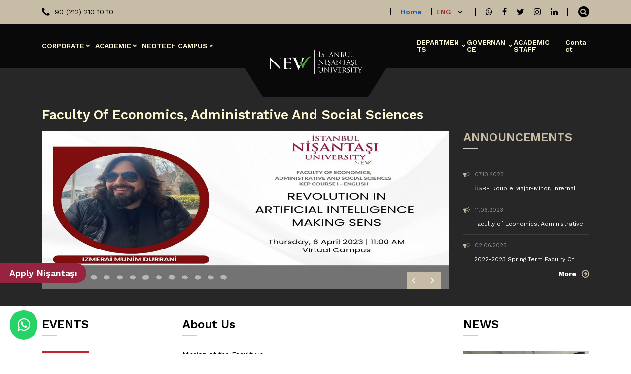

--- FILE ---
content_type: text/html; charset=UTF-8
request_url: https://iisbf.nisantasi.edu.tr/?dil=eng
body_size: 10590
content:
<!DOCTYPE html>
<html lang="eng">
<head>
  <meta charset="UTF-8" />
  <base href="../">
  <meta name="viewport" content="width=device-width, initial-scale=1.0" />
  <meta http-equiv="X-UA-Compatible" content="ie=edge" />
  <title>İstanbul Nişantaşı Üniversitesi - Faculty Of Economics, Administrative And Social Sciences</title>
  <meta name="description" content="Bu yolda, öğrencilerimizi yalnızca derslere değil, hayata hazırlıyoruz.">
  <meta name="keywords" content="İstanbul Nişantaşı Üniversitesi, NİŞANTAŞI, ÜNİVERSİTESİ, nişantaşı, üniversitesi, istanbul üniversite, Nişantaşı Üniversitesi">
  <link rel="stylesheet" href="dist/nu.min.css?v=3.7" />
  <link rel="stylesheet" href="assets/custom.css?v=3.7" />
  <link rel="icon" href="https://www.nisantasi.edu.tr/Images/favicon.ico" type="image/x-icon" />
  <!-- Google Tag Manager -->
  <!--<script>(function(w,d,s,l,i){w[l]=w[l]||[];w[l].push({'gtm.start':
  new Date().getTime(),event:'gtm.js'});var f=d.getElementsByTagName(s)[0],
  j=d.createElement(s),dl=l!='dataLayer'?'&l='+l:'';j.async=true;j.src=
  'https://www.googletagmanager.com/gtm.js?id='+i+dl;f.parentNode.insertBefore(j,f);
  })(window,document,'script','dataLayer','GTM-KWJCWW7');</script>
  <!-- End Google Tag Manager -->
</head>
<body>
  <!--------
  ##### LOADING #####
  -------->
  <!--<div class="loading">
    <div class="loading-container">
      <div class="item item-1"></div>
      <div class="item item-2"></div>
      <div class="item item-3"></div>
      <div class="item item-4"></div>
    </div>
  </div>-->
  <!-- Google Tag Manager (noscript) -->
  <noscript><iframe src="https://www.googletagmanager.com/ns.html?id=GTM-KWJCWW7"
  height="0" width="0" style="display:none;visibility:hidden"></iframe></noscript>
  <!-- End Google Tag Manager (noscript) -->
  <!-- MOBILE MENU -->
  <nav id="mobile-menu-nav">
    <ul class="my-custom-class">
      <li>
        <img src="https://www.nisantasi.edu.tr/assets/images/footer-logo.png" alt="İstanbul Nişantaşı Üniversitesi" class="mx-auto">
      </li>
      <li>
        <div class="mobile-search">
          <form method="get" action="https://www.nisantasi.edu.tr/arama">
            <input type="text" name="q" class="mobile-search-input">
            <button class="mobile-search-btn">Search</button>
          </form>
        </div>
      </li>
    </ul>
    <ul class="first-nav">
      <li><a href="https://www.nisantasi.edu.tr/" class="mobileMainSite">Home</a></li>
              <li>
          <a href="https://www.nisantasi.edu.tr/#" target="_blank">CORPORATE</a>
                      <ul class="mobile-sub-sub">
                              <li>
                  <a href="https://www.nisantasi.edu.tr/" target="_blank">About us</a>
                                      <ul class="mobile-sub-sub">
                                              <li>
                          <a href="https://www.nisantasi.edu.tr/sayfa/history-804714" target="_blank">History</a>
                        </li>
                                              <li>
                          <a href="https://www.nisantasi.edu.tr/sayfa/vision-mission-and-values-552488" target="_blank">Mission and Vision</a>
                        </li>
                                              <li>
                          <a href="https://www.nisantasi.edu.tr/sayfa/strategic-plan-and-reports-117804" target="_blank">Strategic Plan and Reports</a>
                        </li>
                                              <li>
                          <a href="https://ky.nisantasi.edu.tr/en/home/" target="_blank">Quality</a>
                        </li>
                                              <li>
                          <a href="https://www.nisantasi.edu.tr/Uploads/2IK_YD_04.04 İstanbul nişantaşı Üniversitesi genel teşkilat Şeması__.pdf" target="_blank">Organization Chart</a>
                        </li>
                                              <li>
                          <a href="https://www.nisantasi.edu.tr/sayfa/personal-data-kvkk-881091" target="_blank">Personal Data (KVKK)</a>
                        </li>
                                          </ul>
                                  </li>
                              <li>
                  <a href="https://www.nisantasi.edu.tr/" target="_blank">Governance</a>
                                      <ul class="mobile-sub-sub">
                                              <li>
                          <a href="https://www.nisantasi.edu.tr/sayfa/message-of-the-founder-733511" target="_blank">Message of the Founder</a>
                        </li>
                                              <li>
                          <a href="https://www.nisantasi.edu.tr/sayfa/message-of-the-rector-576121" target="_blank">Rector</a>
                        </li>
                                              <li>
                          <a href="https://www.nisantasi.edu.tr/sayfa/rectorate-991316" target="_blank">Rectorate</a>
                        </li>
                                              <li>
                          <a href="https://www.nisantasi.edu.tr/sayfa/senate-members-811382" target="_blank">Senate Members</a>
                        </li>
                                              <li>
                          <a href="https://www.nisantasi.edu.tr/sayfa/general-secretary-889818" target="_blank">General Secretary</a>
                        </li>
                                              <li>
                          <a href="https://www.nisantasi.edu.tr/sayfa/administrative-units-414466" target="_blank">Administrative Units</a>
                        </li>
                                              <li>
                          <a href="https://www.nisantasi.edu.tr/sayfa/instructions-274963" target="_blank">Instructions</a>
                        </li>
                                          </ul>
                                  </li>
                              <li>
                  <a href="https://www.nisantasi.edu.tr/" target="_blank">Media</a>
                                      <ul class="mobile-sub-sub">
                                              <li>
                          <a href="https://www.nisantasi.edu.tr/sayfa/corporate-identity-966553" target="_blank">Corporate Identity</a>
                        </li>
                                          </ul>
                                  </li>
                              <li>
                  <a href="https://www.nisantasi.edu.tr/" target="_blank">Coordinatorships Affiliated to the Rectorate</a>
                                      <ul class="mobile-sub-sub">
                                              <li>
                          <a href="https://www.nisantasi.edu.tr/sayfa/nisantasi-culture-and-art-coordinatorship-644133" target="_blank">Nişantaşı Culture and Art Coordinatorship</a>
                        </li>
                                              <li>
                          <a href="https://www.nisantasi.edu.tr/sayfa/sustainable-society-and-innovation-coordinatorship-238710" target="_blank">Sustainable Society and Innovation Coordinatorship</a>
                        </li>
                                              <li>
                          <a href="https://www.nisantasi.edu.tr/sayfa/quality-and-governance-coordinator-364071" target="_blank">Quality and Governance Coordinator</a>
                        </li>
                                              <li>
                          <a href="https://www.nisantasi.edu.tr/sayfa/academic-development-coordinatorship-776235" target="_blank">Academic Development Coordinatorship</a>
                        </li>
                                          </ul>
                                  </li>
                          </ul>
                  </li>
              <li>
          <a href="https://www.nisantasi.edu.tr/#" target="_blank">ACADEMIC</a>
                      <ul class="mobile-sub-sub">
                              <li>
                  <a href="https://www.nisantasi.edu.tr/" target="_blank">MA and PhD</a>
                                      <ul class="mobile-sub-sub">
                                              <li>
                          <a href="https://lee.nisantasi.edu.tr/?dil=eng" target="_blank">Graduate School</a>
                        </li>
                                          </ul>
                                  </li>
                              <li>
                  <a href="https://www.nisantasi.edu.tr/" target="_blank">Faculties</a>
                                      <ul class="mobile-sub-sub">
                                              <li>
                          <a href="https://tip.nisantasi.edu.tr/?dil=eng" target="_blank">Faculty of Medicine</a>
                        </li>
                                              <li>
                          <a href="https://dishekimligi.nisantasi.edu.tr/?dil=eng" target="_blank">Faculty of Dentistry</a>
                        </li>
                                              <li>
                          <a href="https://mmf.nisantasi.edu.tr/?dil=eng" target="_blank">Faculty of Engineering And Architecture</a>
                        </li>
                                              <li>
                          <a href="https://iisbf.nisantasi.edu.tr/?dil=eng" target="_blank">Faculty of Economics, Administrative And Social Sciences</a>
                        </li>
                                              <li>
                          <a href="https://stf.nisantasi.edu.tr/?dil=eng" target="_blank">Faculty of Art and Design</a>
                        </li>
                                              <li>
                          <a href="https://sbf.nisantasi.edu.tr/?dil=eng" target="_blank">Faculty of Health Sciences</a>
                        </li>
                                          </ul>
                                  </li>
                              <li>
                  <a href="https://www.nisantasi.edu.tr/" target="_blank">Schools & Vocational School</a>
                                      <ul class="mobile-sub-sub">
                                              <li>
                          <a href="https://besyo.nisantasi.edu.tr/?dil=eng" target="_blank">School of Physical Education and Sports</a>
                        </li>
                                              <li>
                          <a href="https://shyo.nisantasi.edu.tr/?dil=eng" target="_blank">School of Civil Aviation</a>
                        </li>
                                              <li>
                          <a href="https://ubyo.nisantasi.edu.tr/?dil=eng" target="_blank">School of Applied Sciences</a>
                        </li>
                                              <li>
                          <a href="https://konservatuvar.nisantasi.edu.tr/?dil=eng" target="_blank">Conservatory</a>
                        </li>
                                              <li>
                          <a href="https://myo.nisantasi.edu.tr/?dil=eng" target="_blank">İstanbul Nişantaşı University Vocational School</a>
                        </li>
                                              <li>
                          <a href="https://shmyo.nisantasi.edu.tr/?dil=eng" target="_blank">Health Services Vocational School</a>
                        </li>
                                          </ul>
                                  </li>
                              <li>
                  <a href="https://www.nisantasi.edu.tr/" target="_blank">Departments Affiliated to the Rectorate</a>
                                      <ul class="mobile-sub-sub">
                                              <li>
                          <a href="https://www.nisantasi.edu.tr/sayfa/turkish-language-department-121439" target="_blank">Turkish Language Department</a>
                        </li>
                                              <li>
                          <a href="https://www.nisantasi.edu.tr/sayfa/department-of-occupational-practices-169448" target="_blank">Department of Occupational Practices</a>
                        </li>
                                              <li>
                          <a href="https://www.nisantasi.edu.tr/sayfa/sectoral-development-department-374341" target="_blank">Sectoral Development Department</a>
                        </li>
                                              <li>
                          <a href="https://www.nisantasi.edu.tr/sayfa/department-of-basic-sciences-163750" target="_blank">Department of Basic Sciences</a>
                        </li>
                                              <li>
                          <a href="https://yabancidil.nisantasi.edu.tr/?dil=eng" target="_blank">Foreign Languages Department</a>
                        </li>
                                              <li>
                          <a href="https://www.nisantasi.edu.tr/sayfa/ataturks-principles-and-revolution-history-department-938993" target="_blank">Ataturk's Principles and Revolution History Department</a>
                        </li>
                                          </ul>
                                  </li>
                              <li>
                  <a href="https://www.nisantasi.edu.tr/" target="_blank">Research Centers</a>
                                      <ul class="mobile-sub-sub">
                                              <li>
                          <a href="https://www.nisantasi.edu.tr//sayfa/oral-and-dental-health-application-and-research-center-478486" target="_blank">Oral and Dental Health Application and Research Center</a>
                        </li>
                                              <li>
                          <a href="https://sem.nisantasi.edu.tr/" target="_blank">Continuing Education Application and Research Center</a>
                        </li>
                                              <li>
                          <a href="https://fepam.nisantasi.edu.tr/" target="_blank">Finance, Economics and Policy Research Application and Research Center</a>
                        </li>
                                              <li>
                          <a href="https://www.nisantasi.edu.tr/sayfa/women-and-family-studies-application-and-research-center-583359" target="_blank">Women and Family Studies Application and Research Center</a>
                        </li>
                                              <li>
                          <a href="https://www.nisantasi.edu.tr/tomer/?dil=eng" target="_blank">Turkish Teaching Application and Research Center</a>
                        </li>
                                              <li>
                          <a href="https://www.nisantasi.edu.tr/sayfa/distance-education-application-and-research-center-125879" target="_blank">Distance Education Application and Research Center</a>
                        </li>
                                              <li>
                          <a href="https://www.nisantasi.edu.tr/sayfa/production-management-application-and-research-center-983895" target="_blank">Production Management Application and Research Center</a>
                        </li>
                                          </ul>
                                  </li>
                          </ul>
                  </li>
              <li>
          <a href="https://www.nisantasi.edu.tr/#" target="_blank">NEOTECH CAMPUS</a>
                      <ul class="mobile-sub-sub">
                              <li>
                  <a href="https://ogrencidekanligi.nisantasi.edu.tr/?dil=eng" target="_blank">Dean of Student</a>
                                  </li>
                              <li>
                  <a href="https://ogrencikonseyi.nisantasi.edu.tr/?dil=eng" target="_blank">Student Council</a>
                                  </li>
                              <li>
                  <a href="https://www.nisantasi.edu.tr/sayfa/psychological-support-and-disability-free-life-806356" target="_blank">Psychological Support and Disability Free Life</a>
                                  </li>
                              <li>
                  <a href="https://www.nisantasi.edu.tr//sayfa/health-unitclinic-services-488657" target="_blank">Health Unit/Clinic Services</a>
                                  </li>
                              <li>
                  <a href="https://spor.nisantasi.edu.tr/?dil=eng" target="_blank">Sport</a>
                                  </li>
                          </ul>
                  </li>
      
      <li>
        <a href="bolumler">
          DEPARTMENTS          
        </a>
        <ul class="mobile-sub-sub">
                      <li><a href="bolum/accounting-and-finance-management">Accounting and Finance Management</a></li>
                      <li><a href="bolum/aviation-management">Aviation Management</a></li>
                      <li><a href="bolum/business-administration-turkishenglish">Business Administration (Turkish-English)</a></li>
                      <li><a href="bolum/capital-markets">Capital Markets</a></li>
                      <li><a href="bolum/economics">Economics</a></li>
                      <li><a href="bolum/economics-and-finance">Economics and Finance</a></li>
                      <li><a href="bolum/english-language-and-literature">English Language and Literature</a></li>
                      <li><a href="bolum/english-translation-and-interpreting">English Translation and Interpreting</a></li>
                      <li><a href="bolum/finance-and-banking">Finance and Banking</a></li>
                      <li><a href="bolum/health-management">Health Management</a></li>
                      <li><a href="bolum/history">History</a></li>
                      <li><a href="bolum/international-relations">International Relations</a></li>
                      <li><a href="bolum/international-trade-and-logistics">International Trade and Logistics</a></li>
                      <li><a href="bolum/journalism">Journalism</a></li>
                      <li><a href="bolum/management-information-systems">Management Information Systems</a></li>
                      <li><a href="bolum/management-information-systems-english">Management Information Systems (English)</a></li>
                      <li><a href="bolum/new-media-and-communication-turkishenglish">New Media and Communication (Turkish-English)</a></li>
                      <li><a href="bolum/political-science-and-public-administration">Political Science and Public Administration</a></li>
                      <li><a href="bolum/psychology-turkishenglish">Psychology (Turkish/English)</a></li>
                      <li><a href="bolum/public-relations-and-advertising">Public Relations and Advertising</a></li>
                      <li><a href="bolum/social-work">Social Work</a></li>
                      <li><a href="bolum/sociology">Sociology</a></li>
                      <li><a href="bolum/tourism-management">Tourism Management</a></li>
                  </ul>
      </li>

              <li>
          <a href="#">GOVERNANCE</a>
                      <ul class="mobile-sub-sub">
                              <li>
                  <a href="sayfa/deans-message-652088">Dean's Message</a>
                                  </li>
                              <li>
                  <a href="https://iisbf.nisantasi.edu.tr/sayfa/mission-vision-123225">Mission & Vision</a>
                                  </li>
                              <li>
                  <a href="sayfa/deans-office-207047">Dean's Office</a>
                                  </li>
                              <li>
                  <a href="sayfa/administrative-committee-698425">Administrative Committee</a>
                                  </li>
                          </ul>
                  </li>
              <li>
          <a href="akademik-kadrolar">ACADEMIC STAFF</a>
                  </li>
              <li>
          <a href="sayfa/contact-129017">Contact</a>
                  </li>
      
    </ul>
    <ul class="mobile-menu-bottom">
      <li class="mobile-menu-bottomCostum">
        <div class="mobile-menu-bottom-tel">
          90 (212) 210 10 10        </div>
      </li>
      <li>
        <div class="social mobile-menu-bottom-social">
          <a href="https://api.whatsapp.com/send?phone=902122101010" target="_blank" class="social-link social-link--whatsapp"></a>            <a href="https://www.facebook.com/nisantasiedu" target="_blank" class="social-link social-link--facebook"></a>            <a href="https://twitter.com/nisantasiedu" target="_blank" class="social-link social-link--twitter"></a>            <a href="https://www.instagram.com/nisantasiedu/" target="_blank" class="social-link social-link--instagram"></a>            <a href="https://www.linkedin.com/school/nisantasiuniversity/mycompany/" target="_blank" class="social-link social-link--linkedin"></a>          </div>
        </li>
      </ul>
    </nav>

    <!-- CONTENT -->
    <div class="content">
      <!--------
      ##### HEADER #####
      -------->
      <header class="header">
        <!-------- ##### HEADER TOP BAR ##### -------->
        <div class="header-top">
          <div class="container">
            <div class="row d-flex align-items-center">
              <div class="col-sm-4">
                <div class="header-top-tel">90 (212) 210 10 10</div>
              </div>
              <div class="col-sm-8">
                <div class="header-top-right">
                  <div class="social mr-2 ana-sayfa">
                    <a href="https://www.nisantasi.edu.tr/">Home</a>
                  </div>
                  <div class="lang js-lang">
                                        <p>ENG</p>
                    <div class="lang-sub js-lang-sub">
                                              <a href="/?dil=tr" class="js-lang-sub-item">TR</a>
                                              <a href="/?dil=ru" class="js-lang-sub-item">RU</a>
                                              <a href="/?dil=ar" class="js-lang-sub-item">AR</a>
                                              <a href="/?dil=fa" class="js-lang-sub-item">FA</a>
                                          </div>
                  </div>
                  <div class="social">
                    <a href="https://api.whatsapp.com/send?phone=902122101010" target="_blank" class="social-link social-link--whatsapp"></a>                      <a href="https://www.facebook.com/nisantasiedu" target="_blank" class="social-link social-link--facebook"></a>                      <a href="https://twitter.com/nisantasiedu" target="_blank" class="social-link social-link--twitter"></a>                      <a href="https://www.instagram.com/nisantasiedu/" target="_blank" class="social-link social-link--instagram"></a>                      <a href="https://www.linkedin.com/school/nisantasiuniversity/mycompany/" target="_blank" class="social-link social-link--linkedin"></a>                    </div>
                    <div class="header-top-search">
                      <a href="javascript:;" class="header-top-search-btn js-header-top-search-btn"></a>
                    </div>
                  </div>
                  <div class="search">
                    <form class="form-inline search-form" method="get" action="https://www.nisantasi.edu.tr/arama">
                      <div class="search-input">
                        <input type="text" class="form-control search-input-input" name="q" placeholder="Search...">
                        <div class="search-input-close js-search-input-close badge badge-secondary">
                          X
                        </div>
                      </div>
                    </form>
                  </div>
                </div>
              </div>
            </div>
          </div>
          <!-------- ##### MAIN MENU ##### -------->
          <nav class="header-menu">
            <div class="container">
              <div class="row">
                <div class="col-sm-4">
                  <!-------- ##### MAIN MENU LEFT ##### -------->
                  <ul class="header-menu-items header-menu-items--left">
                                          <li class="header-menu-item js-header-menu-item-link--sub">
                        <a href="https://www.nisantasi.edu.tr/#" target="_blank" class="header-menu-item-link header-menu-item-link--sub">
                          CORPORATE                        </a>
                                                  <div class="header-menu-item-submenu js-header-menu-item-submenu header-menu-item-submenu--nobg">
                            <div class="header-menu-item-submenu-arrow header-menu-item-submenu-arrow--first"></div>
                                                          <ul class="header-menu-item-submenu-items">
                                <li class="header-menu-item-submenu-item header-menu-item-submenu-item--title"><a href="https://www.nisantasi.edu.tr/">About us</a></li>
                                                                  <li class="header-menu-item-submenu-item">
                                    <a href="https://www.nisantasi.edu.tr/sayfa/history-804714" target="_blank" class="header-menu-item-submenu-item-link">History</a>
                                  </li>
                                                                  <li class="header-menu-item-submenu-item">
                                    <a href="https://www.nisantasi.edu.tr/sayfa/vision-mission-and-values-552488" target="_blank" class="header-menu-item-submenu-item-link">Mission and Vision</a>
                                  </li>
                                                                  <li class="header-menu-item-submenu-item">
                                    <a href="https://www.nisantasi.edu.tr/sayfa/strategic-plan-and-reports-117804" target="_blank" class="header-menu-item-submenu-item-link">Strategic Plan and Reports</a>
                                  </li>
                                                                  <li class="header-menu-item-submenu-item">
                                    <a href="https://ky.nisantasi.edu.tr/en/home/" target="_blank" class="header-menu-item-submenu-item-link">Quality</a>
                                  </li>
                                                                  <li class="header-menu-item-submenu-item">
                                    <a href="https://www.nisantasi.edu.tr/Uploads/2IK_YD_04.04 İstanbul nişantaşı Üniversitesi genel teşkilat Şeması__.pdf" target="_blank" class="header-menu-item-submenu-item-link">Organization Chart</a>
                                  </li>
                                                                  <li class="header-menu-item-submenu-item">
                                    <a href="https://www.nisantasi.edu.tr/sayfa/personal-data-kvkk-881091" target="_blank" class="header-menu-item-submenu-item-link">Personal Data (KVKK)</a>
                                  </li>
                                                              </ul>
                                                          <ul class="header-menu-item-submenu-items">
                                <li class="header-menu-item-submenu-item header-menu-item-submenu-item--title"><a href="https://www.nisantasi.edu.tr/">Governance</a></li>
                                                                  <li class="header-menu-item-submenu-item">
                                    <a href="https://www.nisantasi.edu.tr/sayfa/message-of-the-founder-733511" target="_blank" class="header-menu-item-submenu-item-link">Message of the Founder</a>
                                  </li>
                                                                  <li class="header-menu-item-submenu-item">
                                    <a href="https://www.nisantasi.edu.tr/sayfa/message-of-the-rector-576121" target="_blank" class="header-menu-item-submenu-item-link">Rector</a>
                                  </li>
                                                                  <li class="header-menu-item-submenu-item">
                                    <a href="https://www.nisantasi.edu.tr/sayfa/rectorate-991316" target="_blank" class="header-menu-item-submenu-item-link">Rectorate</a>
                                  </li>
                                                                  <li class="header-menu-item-submenu-item">
                                    <a href="https://www.nisantasi.edu.tr/sayfa/senate-members-811382" target="_blank" class="header-menu-item-submenu-item-link">Senate Members</a>
                                  </li>
                                                                  <li class="header-menu-item-submenu-item">
                                    <a href="https://www.nisantasi.edu.tr/sayfa/general-secretary-889818" target="_blank" class="header-menu-item-submenu-item-link">General Secretary</a>
                                  </li>
                                                                  <li class="header-menu-item-submenu-item">
                                    <a href="https://www.nisantasi.edu.tr/sayfa/administrative-units-414466" target="_blank" class="header-menu-item-submenu-item-link">Administrative Units</a>
                                  </li>
                                                                  <li class="header-menu-item-submenu-item">
                                    <a href="https://www.nisantasi.edu.tr/sayfa/instructions-274963" target="_blank" class="header-menu-item-submenu-item-link">Instructions</a>
                                  </li>
                                                              </ul>
                                                          <ul class="header-menu-item-submenu-items">
                                <li class="header-menu-item-submenu-item header-menu-item-submenu-item--title"><a href="https://www.nisantasi.edu.tr/">Media</a></li>
                                                                  <li class="header-menu-item-submenu-item">
                                    <a href="https://www.nisantasi.edu.tr/sayfa/corporate-identity-966553" target="_blank" class="header-menu-item-submenu-item-link">Corporate Identity</a>
                                  </li>
                                                              </ul>
                                                          <ul class="header-menu-item-submenu-items">
                                <li class="header-menu-item-submenu-item header-menu-item-submenu-item--title"><a href="https://www.nisantasi.edu.tr/">Coordinatorships Affiliated to the Rectorate</a></li>
                                                                  <li class="header-menu-item-submenu-item">
                                    <a href="https://www.nisantasi.edu.tr/sayfa/nisantasi-culture-and-art-coordinatorship-644133" target="_blank" class="header-menu-item-submenu-item-link">Nişantaşı Culture and Art Coordinatorship</a>
                                  </li>
                                                                  <li class="header-menu-item-submenu-item">
                                    <a href="https://www.nisantasi.edu.tr/sayfa/sustainable-society-and-innovation-coordinatorship-238710" target="_blank" class="header-menu-item-submenu-item-link">Sustainable Society and Innovation Coordinatorship</a>
                                  </li>
                                                                  <li class="header-menu-item-submenu-item">
                                    <a href="https://www.nisantasi.edu.tr/sayfa/quality-and-governance-coordinator-364071" target="_blank" class="header-menu-item-submenu-item-link">Quality and Governance Coordinator</a>
                                  </li>
                                                                  <li class="header-menu-item-submenu-item">
                                    <a href="https://www.nisantasi.edu.tr/sayfa/academic-development-coordinatorship-776235" target="_blank" class="header-menu-item-submenu-item-link">Academic Development Coordinatorship</a>
                                  </li>
                                                              </ul>
                                                      </div>
                                              </li>
                                          <li class="header-menu-item js-header-menu-item-link--sub">
                        <a href="https://www.nisantasi.edu.tr/#" target="_blank" class="header-menu-item-link header-menu-item-link--sub">
                          ACADEMIC                        </a>
                                                  <div class="header-menu-item-submenu js-header-menu-item-submenu header-menu-item-submenu--nobg">
                            <div class="header-menu-item-submenu-arrow "></div>
                                                          <ul class="header-menu-item-submenu-items">
                                <li class="header-menu-item-submenu-item header-menu-item-submenu-item--title"><a href="https://www.nisantasi.edu.tr/">MA and PhD</a></li>
                                                                  <li class="header-menu-item-submenu-item">
                                    <a href="https://lee.nisantasi.edu.tr/?dil=eng" target="_blank" class="header-menu-item-submenu-item-link">Graduate School</a>
                                  </li>
                                                              </ul>
                                                          <ul class="header-menu-item-submenu-items">
                                <li class="header-menu-item-submenu-item header-menu-item-submenu-item--title"><a href="https://www.nisantasi.edu.tr/">Faculties</a></li>
                                                                  <li class="header-menu-item-submenu-item">
                                    <a href="https://tip.nisantasi.edu.tr/?dil=eng" target="_blank" class="header-menu-item-submenu-item-link">Faculty of Medicine</a>
                                  </li>
                                                                  <li class="header-menu-item-submenu-item">
                                    <a href="https://dishekimligi.nisantasi.edu.tr/?dil=eng" target="_blank" class="header-menu-item-submenu-item-link">Faculty of Dentistry</a>
                                  </li>
                                                                  <li class="header-menu-item-submenu-item">
                                    <a href="https://mmf.nisantasi.edu.tr/?dil=eng" target="_blank" class="header-menu-item-submenu-item-link">Faculty of Engineering And Architecture</a>
                                  </li>
                                                                  <li class="header-menu-item-submenu-item">
                                    <a href="https://iisbf.nisantasi.edu.tr/?dil=eng" target="_blank" class="header-menu-item-submenu-item-link">Faculty of Economics, Administrative And Social Sciences</a>
                                  </li>
                                                                  <li class="header-menu-item-submenu-item">
                                    <a href="https://stf.nisantasi.edu.tr/?dil=eng" target="_blank" class="header-menu-item-submenu-item-link">Faculty of Art and Design</a>
                                  </li>
                                                                  <li class="header-menu-item-submenu-item">
                                    <a href="https://sbf.nisantasi.edu.tr/?dil=eng" target="_blank" class="header-menu-item-submenu-item-link">Faculty of Health Sciences</a>
                                  </li>
                                                              </ul>
                                                          <ul class="header-menu-item-submenu-items">
                                <li class="header-menu-item-submenu-item header-menu-item-submenu-item--title"><a href="https://www.nisantasi.edu.tr/">Schools & Vocational School</a></li>
                                                                  <li class="header-menu-item-submenu-item">
                                    <a href="https://besyo.nisantasi.edu.tr/?dil=eng" target="_blank" class="header-menu-item-submenu-item-link">School of Physical Education and Sports</a>
                                  </li>
                                                                  <li class="header-menu-item-submenu-item">
                                    <a href="https://shyo.nisantasi.edu.tr/?dil=eng" target="_blank" class="header-menu-item-submenu-item-link">School of Civil Aviation</a>
                                  </li>
                                                                  <li class="header-menu-item-submenu-item">
                                    <a href="https://ubyo.nisantasi.edu.tr/?dil=eng" target="_blank" class="header-menu-item-submenu-item-link">School of Applied Sciences</a>
                                  </li>
                                                                  <li class="header-menu-item-submenu-item">
                                    <a href="https://konservatuvar.nisantasi.edu.tr/?dil=eng" target="_blank" class="header-menu-item-submenu-item-link">Conservatory</a>
                                  </li>
                                                                  <li class="header-menu-item-submenu-item">
                                    <a href="https://myo.nisantasi.edu.tr/?dil=eng" target="_blank" class="header-menu-item-submenu-item-link">İstanbul Nişantaşı University Vocational School</a>
                                  </li>
                                                                  <li class="header-menu-item-submenu-item">
                                    <a href="https://shmyo.nisantasi.edu.tr/?dil=eng" target="_blank" class="header-menu-item-submenu-item-link">Health Services Vocational School</a>
                                  </li>
                                                              </ul>
                                                          <ul class="header-menu-item-submenu-items">
                                <li class="header-menu-item-submenu-item header-menu-item-submenu-item--title"><a href="https://www.nisantasi.edu.tr/">Departments Affiliated to the Rectorate</a></li>
                                                                  <li class="header-menu-item-submenu-item">
                                    <a href="https://www.nisantasi.edu.tr/sayfa/turkish-language-department-121439" target="_blank" class="header-menu-item-submenu-item-link">Turkish Language Department</a>
                                  </li>
                                                                  <li class="header-menu-item-submenu-item">
                                    <a href="https://www.nisantasi.edu.tr/sayfa/department-of-occupational-practices-169448" target="_blank" class="header-menu-item-submenu-item-link">Department of Occupational Practices</a>
                                  </li>
                                                                  <li class="header-menu-item-submenu-item">
                                    <a href="https://www.nisantasi.edu.tr/sayfa/sectoral-development-department-374341" target="_blank" class="header-menu-item-submenu-item-link">Sectoral Development Department</a>
                                  </li>
                                                                  <li class="header-menu-item-submenu-item">
                                    <a href="https://www.nisantasi.edu.tr/sayfa/department-of-basic-sciences-163750" target="_blank" class="header-menu-item-submenu-item-link">Department of Basic Sciences</a>
                                  </li>
                                                                  <li class="header-menu-item-submenu-item">
                                    <a href="https://yabancidil.nisantasi.edu.tr/?dil=eng" target="_blank" class="header-menu-item-submenu-item-link">Foreign Languages Department</a>
                                  </li>
                                                                  <li class="header-menu-item-submenu-item">
                                    <a href="https://www.nisantasi.edu.tr/sayfa/ataturks-principles-and-revolution-history-department-938993" target="_blank" class="header-menu-item-submenu-item-link">Ataturk's Principles and Revolution History Department</a>
                                  </li>
                                                              </ul>
                                                          <ul class="header-menu-item-submenu-items">
                                <li class="header-menu-item-submenu-item header-menu-item-submenu-item--title"><a href="https://www.nisantasi.edu.tr/">Research Centers</a></li>
                                                                  <li class="header-menu-item-submenu-item">
                                    <a href="https://www.nisantasi.edu.tr//sayfa/oral-and-dental-health-application-and-research-center-478486" target="_blank" class="header-menu-item-submenu-item-link">Oral and Dental Health Application and Research Center</a>
                                  </li>
                                                                  <li class="header-menu-item-submenu-item">
                                    <a href="https://sem.nisantasi.edu.tr/" target="_blank" class="header-menu-item-submenu-item-link">Continuing Education Application and Research Center</a>
                                  </li>
                                                                  <li class="header-menu-item-submenu-item">
                                    <a href="https://fepam.nisantasi.edu.tr/" target="_blank" class="header-menu-item-submenu-item-link">Finance, Economics and Policy Research Application and Research Center</a>
                                  </li>
                                                                  <li class="header-menu-item-submenu-item">
                                    <a href="https://www.nisantasi.edu.tr/sayfa/women-and-family-studies-application-and-research-center-583359" target="_blank" class="header-menu-item-submenu-item-link">Women and Family Studies Application and Research Center</a>
                                  </li>
                                                                  <li class="header-menu-item-submenu-item">
                                    <a href="https://www.nisantasi.edu.tr/tomer/?dil=eng" target="_blank" class="header-menu-item-submenu-item-link">Turkish Teaching Application and Research Center</a>
                                  </li>
                                                                  <li class="header-menu-item-submenu-item">
                                    <a href="https://www.nisantasi.edu.tr/sayfa/distance-education-application-and-research-center-125879" target="_blank" class="header-menu-item-submenu-item-link">Distance Education Application and Research Center</a>
                                  </li>
                                                                  <li class="header-menu-item-submenu-item">
                                    <a href="https://www.nisantasi.edu.tr/sayfa/production-management-application-and-research-center-983895" target="_blank" class="header-menu-item-submenu-item-link">Production Management Application and Research Center</a>
                                  </li>
                                                              </ul>
                                                      </div>
                                              </li>
                                          <li class="header-menu-item  header-menu-item--dropdown">
                        <a href="https://www.nisantasi.edu.tr/#" target="_blank" class="header-menu-item-link header-menu-item-link--sub">
                          NEOTECH CAMPUS                        </a>
                                                    <ul>
                                                              <li><a href="https://ogrencidekanligi.nisantasi.edu.tr/?dil=eng" target="_blank">Dean of Student</a>
                                                                  </li>
                                                                <li><a href="https://ogrencikonseyi.nisantasi.edu.tr/?dil=eng" target="_blank">Student Council</a>
                                                                  </li>
                                                                <li><a href="https://www.nisantasi.edu.tr/sayfa/psychological-support-and-disability-free-life-806356" target="_blank">Psychological Support and Disability Free Life</a>
                                                                  </li>
                                                                <li><a href="https://www.nisantasi.edu.tr//sayfa/health-unitclinic-services-488657" target="_blank">Health Unit/Clinic Services</a>
                                                                  </li>
                                                                <li><a href="https://spor.nisantasi.edu.tr/?dil=eng" target="_blank">Sport</a>
                                                                  </li>
                                                            </ul>
                          </li>
                                                </li>
                                      </ul>
                  <a href="javascript:;" class="js-header-menu-mobile-btn header-menu-mobile-btn"></a>
                </div>
                <div class="col-sm-4">
                  <!-------- ##### LOGO ##### -------->
                  <div class="header-menu-logo">
                    <a href="/">
                       <!--------  <img src="https://www.nisantasi.edu.tr/assets/images/header-logo2.png" class="header-menu-logo-icon mx-auto animate__animated animate__flip animate__slow" alt="İstanbul Nişantaşı Üniversitesi" > -------->
                      <img src="https://www.nisantasi.edu.tr/assets/images/header-logo2.png" class="header-menu-logo-text mx-auto animate__animated animate__flip animate__slow" alt="İstanbul Nişantaşı Üniversitesi" width="190" style="vertical-align:middle;margin:30px 0px" >
                    </a>
                  </div>
                </div>
                <div class="col-sm-4">
                  <!-------- ##### MAIN MENU RIGHT ##### -------->
                 <ul class="header-menu-items header-menu-items--right">
                    <li class="header-menu-item js-header-menu-item-link--sub">
                      <a href="bolumler" class="header-menu-item-link header-menu-item-link--sub">
                        DEPARTMENTS                      </a>
                      <div class="header-menu-item-submenu header-menu-item-submenu--right js-header-menu-item-submenu header-menu-item-submenu--nobg">
                        <div class="header-menu-item-submenu-arrow header-menu-item-submenu-arrow--right bolumOk"> </div>

                        <ul class="header-menu-item-submenu-items">
                                                      <li class="header-menu-item-submenu-item">
                              <a href="bolum/accounting-and-finance-management" class="header-menu-item-submenu-item-link">
                                Accounting and Finance Management                              </a>
                            </li>
                                                        <li class="header-menu-item-submenu-item">
                              <a href="bolum/aviation-management" class="header-menu-item-submenu-item-link">
                                Aviation Management                              </a>
                            </li>
                                                        <li class="header-menu-item-submenu-item">
                              <a href="bolum/business-administration-turkishenglish" class="header-menu-item-submenu-item-link">
                                Business Administration (Turkish-English)                              </a>
                            </li>
                                                        <li class="header-menu-item-submenu-item">
                              <a href="bolum/capital-markets" class="header-menu-item-submenu-item-link">
                                Capital Markets                              </a>
                            </li>
                                                        <li class="header-menu-item-submenu-item">
                              <a href="bolum/economics" class="header-menu-item-submenu-item-link">
                                Economics                              </a>
                            </li>
                                                        <li class="header-menu-item-submenu-item">
                              <a href="bolum/economics-and-finance" class="header-menu-item-submenu-item-link">
                                Economics and Finance                              </a>
                            </li>
                                                        <li class="header-menu-item-submenu-item">
                              <a href="bolum/english-language-and-literature" class="header-menu-item-submenu-item-link">
                                English Language and Literature                              </a>
                            </li>
                                                        <li class="header-menu-item-submenu-item">
                              <a href="bolum/english-translation-and-interpreting" class="header-menu-item-submenu-item-link">
                                English Translation and Interpreting                              </a>
                            </li>
                            </ul><ul class="header-menu-item-submenu-items">                            <li class="header-menu-item-submenu-item">
                              <a href="bolum/finance-and-banking" class="header-menu-item-submenu-item-link">
                                Finance and Banking                              </a>
                            </li>
                                                        <li class="header-menu-item-submenu-item">
                              <a href="bolum/health-management" class="header-menu-item-submenu-item-link">
                                Health Management                              </a>
                            </li>
                                                        <li class="header-menu-item-submenu-item">
                              <a href="bolum/history" class="header-menu-item-submenu-item-link">
                                History                              </a>
                            </li>
                                                        <li class="header-menu-item-submenu-item">
                              <a href="bolum/international-relations" class="header-menu-item-submenu-item-link">
                                International Relations                              </a>
                            </li>
                                                        <li class="header-menu-item-submenu-item">
                              <a href="bolum/international-trade-and-logistics" class="header-menu-item-submenu-item-link">
                                International Trade and Logistics                              </a>
                            </li>
                                                        <li class="header-menu-item-submenu-item">
                              <a href="bolum/journalism" class="header-menu-item-submenu-item-link">
                                Journalism                              </a>
                            </li>
                                                        <li class="header-menu-item-submenu-item">
                              <a href="bolum/management-information-systems" class="header-menu-item-submenu-item-link">
                                Management Information Systems                              </a>
                            </li>
                                                        <li class="header-menu-item-submenu-item">
                              <a href="bolum/management-information-systems-english" class="header-menu-item-submenu-item-link">
                                Management Information Systems (English)                              </a>
                            </li>
                            </ul><ul class="header-menu-item-submenu-items">                            <li class="header-menu-item-submenu-item">
                              <a href="bolum/new-media-and-communication-turkishenglish" class="header-menu-item-submenu-item-link">
                                New Media and Communication (Turkish-English)                              </a>
                            </li>
                                                        <li class="header-menu-item-submenu-item">
                              <a href="bolum/political-science-and-public-administration" class="header-menu-item-submenu-item-link">
                                Political Science and Public Administration                              </a>
                            </li>
                                                        <li class="header-menu-item-submenu-item">
                              <a href="bolum/psychology-turkishenglish" class="header-menu-item-submenu-item-link">
                                Psychology (Turkish/English)                              </a>
                            </li>
                                                        <li class="header-menu-item-submenu-item">
                              <a href="bolum/public-relations-and-advertising" class="header-menu-item-submenu-item-link">
                                Public Relations and Advertising                              </a>
                            </li>
                                                        <li class="header-menu-item-submenu-item">
                              <a href="bolum/social-work" class="header-menu-item-submenu-item-link">
                                Social Work                              </a>
                            </li>
                                                        <li class="header-menu-item-submenu-item">
                              <a href="bolum/sociology" class="header-menu-item-submenu-item-link">
                                Sociology                              </a>
                            </li>
                                                        <li class="header-menu-item-submenu-item">
                              <a href="bolum/tourism-management" class="header-menu-item-submenu-item-link">
                                Tourism Management                              </a>
                            </li>
                                                    </ul>
                      </div>
                    </li>
                                          <li class="header-menu-item  header-menu-item--dropdown">
                        <a href="#" class="header-menu-item-link header-menu-item-link--sub">
                          GOVERNANCE                        </a>
                                                    <ul>
                                                              <li><a href="sayfa/deans-message-652088">Dean's Message</a>

                                  <ul>
                                                                      </ul>
                                </li>
                                                                <li><a href="https://iisbf.nisantasi.edu.tr/sayfa/mission-vision-123225">Mission & Vision</a>

                                  <ul>
                                                                      </ul>
                                </li>
                                                                <li><a href="sayfa/deans-office-207047">Dean's Office</a>

                                  <ul>
                                                                      </ul>
                                </li>
                                                                <li><a href="sayfa/administrative-committee-698425">Administrative Committee</a>

                                  <ul>
                                                                      </ul>
                                </li>
                                                            </ul>
                          </li>
                                                </li>
                                          <li class="header-menu-item ">
                        <a href="akademik-kadrolar" class="header-menu-item-link ">
                          ACADEMIC STAFF                        </a>
                                              </li>
                                          <li class="header-menu-item ">
                        <a href="sayfa/contact-129017" class="header-menu-item-link ">
                          Contact                        </a>
                                              </li>
                                      </ul>
                  <div class="mobile-lang">
                    <div class="lang js-lang">
                                            <p>ENG</p>
                      <div class="lang-sub js-lang-sub">
                                                  <a href="/?dil=tr" class="js-lang-sub-item">TR</a>
                                                  <a href="/?dil=ru" class="js-lang-sub-item">RU</a>
                                                  <a href="/?dil=ar" class="js-lang-sub-item">AR</a>
                                                  <a href="/?dil=fa" class="js-lang-sub-item">FA</a>
                                              </div>
                    </div>
                  </div>
                </div>
              </div>
            </nav>

          </header>
<!--------
##### MAIN #####
-------->
<main class="main microsite">
  <!-- :::MICRO SITE SLIDER + DUYURULAR::: -->
  <div class="microsite-top-block">
    <div class="container">
      <div class="row">
        <div class="col-12">
          <h3 class="page-title page-title--page-slider-title">
            Faculty Of Economics, Administrative And Social Sciences          </h3>
        </div>
      </div>
      <div class="row">
        <div class="col-lg-9 col-md-12 col-sm-12">
          <div class="page-slider">
            <div class="owl-carousel owl-theme page-slider-items js-page-slider-items">
                              <div class="page-slider-item">
                  <a href="#" class="page-slider-item-link">
                    <img src="https://www.nisantasi.edu.tr/Images/FakulteSlider/faculty-of-economics-administrative-and-social-sciences-2142375655.jpg" alt="Faculty Of Economics, Administrative And Social Sciences">
                  </a>
                </div>
                              <div class="page-slider-item">
                  <a href="#" class="page-slider-item-link">
                    <img src="https://www.nisantasi.edu.tr/Images/FakulteSlider/faculty-of-economics-administrative-and-social-sciences-1347594843.jpg" alt="Faculty Of Economics, Administrative And Social Sciences">
                  </a>
                </div>
                              <div class="page-slider-item">
                  <a href="#" class="page-slider-item-link">
                    <img src="https://www.nisantasi.edu.tr/Images/FakulteSlider/faculty-of-economics-administrative-and-social-sciences-2013535701.jpg" alt="Faculty Of Economics, Administrative And Social Sciences">
                  </a>
                </div>
                          </div>
            <div class="page-slider-nav">
              <a href="javascript:;" class="page-slider-nav-link page-slider-nav-link--prev js-page-slider-nav-link--prev"></a>
              <a href="javascript:;" class="page-slider-nav-link page-slider-nav-link--next js-page-slider-nav-link--next"></a>
            </div>
          </div>
        </div>
        <div class="col-lg-3 col-md-12 col-sm-12">
          <div class="announcement">
            <h3 class="page-title-with-border">ANNOUNCEMENTS</h3>
            <ul class="announcement-items">
                              <li class="announcement-item">
                  <a href="duyuru/iisbf-double-majorminor-internal-transfer-application-results-703226" class="announcement-item-link">
                    <div class="announcement-item-link-date">07.10.2023</div>
                    <div class="announcement-item-link-content text-ellipsis-2">İİSBF Double Major-Minor, Internal Transfer Application Results</div>
                  </a>
                </li>
                              <li class="announcement-item">
                  <a href="duyuru/faculty-of-economics-administrative-and-social-sciences-additional-exam-schedule-for-overlapping-exams-845159" class="announcement-item-link">
                    <div class="announcement-item-link-date">11.06.2023</div>
                    <div class="announcement-item-link-content text-ellipsis-2">Faculty of Economics, Administrative and Social Sciences, Additional Exam Schedule for Overlapping Exams</div>
                  </a>
                </li>
                              <li class="announcement-item">
                  <a href="duyuru/20222023-spring-term-faculty-of-economics-administrative-and-social-sciences-final-exam-schedule-240903" class="announcement-item-link">
                    <div class="announcement-item-link-date">02.06.2023</div>
                    <div class="announcement-item-link-content text-ellipsis-2">2022-2023 Spring Term Faculty Of Economics, Administrative And Social Sciences Final Exam Schedule</div>
                  </a>
                </li>
                          </ul>
                          <div class="show-all">
                <a href="duyurular" class="show-all-btn">More</a>
              </div>
                      </div>
        </div>
      </div>
    </div>
  </div>
  <!-- :::CONTENT::: -->
  <div class="container">
    <div class="row py-25">
      <!-- ETKİNLİKLER -->
      <div class="col-lg-3 col-md-12 col-sm-12">
        <div class="events">
          <h3 class="page-title-with-border">EVENTS</h3>
          <!-- TODO : Emre, etkinlik listesini daha geniş bir alanda ve 2 kolonlu kullanmak istersen
          'events-items--column2' sınıfını eklemelisin -->
          <ul class="list-type-items">
                          <li class="list-type-item">
                <a href="etkinlik/digital-marketing-conference-552260" class="events-item-link" style="margin-bottom:1%;">
              	  <div class="news-item-link-image"  >
                      <img src="https://www.nisantasi.edu.tr/Images/Yazilar/digital-marketing-conference-850639077.jpg" alt="Digital Marketing Conference">
                  </div>
                </a>
                <a href="etkinlik/digital-marketing-conference-552260" class="events-item-link">
                  <div class="events-item-date">
                    <div class="events-item-date-month">October</div>
                    <div class="events-item-date-day">25</div>
                  </div>
                  <div class="events-item-content">
                    <!-- TODO : Emre sonuna üç nokta eklemek istediğin başlıklara satır sayısına göre "text-ellipsis-4"
                    veya "text-ellipsis-3" veya 2 artık neyse kullanmak istediğin o sınıfı eklemelisin -->
                    <div class="events-item-content-title text-ellipsis-2">
                      Digital Marketing Conference                    </div>
                    <div class="events-item-content-summary text-ellipsis-3">
                      Organized by Istanbul Nişantaşı University New Media and Communication Department, Digital Marketing Conference will be held at NeoTech Campus on 1 No                    </div>
                  </div>
                </a>
              </li>
                      </ul>
                      <div class="show-all">
              <a href="etkinlikler" class="show-all-btn">All Events</a>
            </div>
                  </div>
      </div>
      <!-- HAKKIMIZDA -->
      <div class="col-lg-6 col-md-12 col-sm-12">
        <div class="about">
          <div class="about-text-wrapper">
            <h3 class="page-title-with-border">About Us</h3>
            <p class="about-text text-ellipsis-13">
              <div>Mission of the Faculty is &hellip;</div>

<div>to contribute corporate improvement to create value for humanity and society that is main elements of life.&nbsp;&nbsp;</div>

<div>to be an institution knowing contemporary requirements, having the ability of rational thinking, being a researcher and participative, being responsible for the society, producing qualitative information at international level, strengthening human source that is communicative and innovative, in this context, maintaining continuous education facilities and being pioneer in digitalization.&nbsp;&nbsp;</div>

<div>to try to fulfill al the requirements of becoming an institution that creates value in the future of our country and to educate our students in a versatility.</div>

<div>Vision of the Faculty is&hellip;</div>

<div>to be an educational institution which follows the leaps in science and developments in technology, comprehends the changes in the twenty-first century, processes the developments in global markets with a competitive approach, acts with the awareness of being a pioneer in the education sector and develops corporate strategies</div>            </p>
          </div>
          <div class="about-faculties">
            <div class="about-faculties-title">
              Departments              <div class="show-all">
                <a href="bolumler" class="show-all-btn">All Departments</a>
              </div>
            </div>
            <ul class="about-faculties-items">
                              <li class="about-faculties-item">
                  <a href="bolum/accounting-and-finance-management" class="about-faculties-item-link">Accounting and Finance Management</a>
                </li>
                              <li class="about-faculties-item">
                  <a href="bolum/aviation-management" class="about-faculties-item-link">Aviation Management</a>
                </li>
                              <li class="about-faculties-item">
                  <a href="bolum/business-administration-turkishenglish" class="about-faculties-item-link">Business Administration (Turkish-English)</a>
                </li>
                              <li class="about-faculties-item">
                  <a href="bolum/capital-markets" class="about-faculties-item-link">Capital Markets</a>
                </li>
                          </ul>
          </div>
        </div>
      </div>
      <!-- HABERLER -->
      <div class="col-lg-3 col-md-12 col-sm-12">
        <div class="news">
          <h3 class="page-title-with-border">NEWS</h3>
          <ul class="news-items">
                          <li class="news-item news-item--with-image">
                <a href="haber/internal-stakeholder-meetings-of-the-faculty-of-economics-administrative-and-social-sciences-held-902251" class="news-item-link">
                                      <div class="news-item-link-image">
                      <img src="https://www.nisantasi.edu.tr/Images/Yazilar/internal-stakeholder-meetings-of-the-faculty-of-economics-administrative-and-social-sciences-held-1435650366.jpg" alt="Internal Stakeholder Meetings of the Faculty of Economics, Administrative, and Social Sciences Held">
                    </div>
                                    <p class="news-item-link-text text-ellipsis-3">
                    Internal Stakeholder Meetings of the Faculty of Economics, Administrative, and Social Sciences Held                  </p>
                  <div class="show-all ">
                    <a href="haber/internal-stakeholder-meetings-of-the-faculty-of-economics-administrative-and-social-sciences-held-902251" class="show-all-btn">More</a>
                  </div>
                </a>
              </li>
                            <li class="news-item news-item--with-image">
                <a href="haber/our-students-participated-in-the-turkish-capital-markets-summit-356011" class="news-item-link">
                                      <!--<div class="news-item-link-icon"></div>-->
                                    <p class="news-item-link-text text-ellipsis-3">
                    Our Students Participated in the Turkish Capital Markets Summit                  </p>
                  <div class="show-all ">
                    <a href="haber/our-students-participated-in-the-turkish-capital-markets-summit-356011" class="show-all-btn">More</a>
                  </div>
                </a>
              </li>
                            <li class="news-item news-item--with-image">
                <a href="haber/field-seminars-in-social-sciences-1-700566" class="news-item-link">
                                      <!--<div class="news-item-link-icon"></div>-->
                                    <p class="news-item-link-text text-ellipsis-3">
                    FIELD SEMINARS IN SOCIAL SCIENCES 1                  </p>
                  <div class="show-all haberler-bosluk">
                    <a href="haber/field-seminars-in-social-sciences-1-700566" class="show-all-btn">More</a>
                  </div>
                </a>
              </li>
                          </ul>
                          <div class="show-all mt-3">
                <a href="haberler" class="show-all-btn">All of the news</a>
              </div>
                      </div>
        </div>
      </div>
    <!-------- ##### Anlaşmalı Kurumlar ##### -------->
            <section class="achievements" style="padding-bottom: 0;">
                                    <div class="container">
                                      <div class="row achievements-first-row" style="margin-bottom: 0;">
                                          <div class="col">
                                              <h3 class="page-title-with-border">Our Partners</h3>
                                            </div>
                                          <div class="col-lg-12 col-md-12 col-sm-12">
                                            <iframe id="iframe2" src="https://iisbf.nisantasi.edu.tr/brand.html" scrolling="no" frameborder="0" style="overflow: hidden;/* height: 170px; */width: 100%;" height="100%" width="100%"></iframe>
                                          </div>
                                        </div>
                                    </div>
                                  </section>
    <!-------- ##### Anlaşmalı Kurumlar Bitiş ##### -------->
     <!-- <div class="row py-25">
        <!--<div class="col-lg-4 col-md-12 col-sm-12">
          <div class="acedemic-stuff">
            <h3 class="page-title-with-border">Academic Staff</h3>
            <ul class="academic-stuff-items">
                              <li class="academic-stuff-item">
                  <div class="academic-stuff-item-image">
                    <a href="./akademik-kadro/yelda-senkal-57899"><img src="https://www.nisantasi.edu.tr/Images/Akademisyen/d82bYeldaŞenkal1bfb.JPG" alt="Yelda Şenkal"></a>
                  </div>
                  <div class="academic-stuff-item-content">
                    <a href="./akademik-kadro/yelda-senkal-57899">
                      <div class="academic-stuff-item-content-title"> Yelda Şenkal / </div>
                      <div class="academic-stuff-item-content-subtitle">Public Relations and Advertising</div>
                    </a>
                    <div class="academic-stuff-item-content-link">
                      <a href="mailto:yelda.senkal@nisantasi.edu.tr" class="academic-stuff-item-content-link-mail">yelda.senkal@nisantasi.edu.tr</a>
                      <a href="./akademik-kadro/yelda-senkal-57899" class="show-all-btn"></a>
                    </div>
                  </div>
                </li>
                              <li class="academic-stuff-item">
                  <div class="academic-stuff-item-image">
                    <a href="./akademik-kadro/ugur-bati-26725"><img src="https://www.nisantasi.edu.tr/Images/Akademisyen/ugur-bati-66822248.jpg" alt="Uğur Batı"></a>
                  </div>
                  <div class="academic-stuff-item-content">
                    <a href="./akademik-kadro/ugur-bati-26725">
                      <div class="academic-stuff-item-content-title"> Uğur Batı / </div>
                      <div class="academic-stuff-item-content-subtitle"></div>
                    </a>
                    <div class="academic-stuff-item-content-link">
                      <a href="mailto:ugur.bati@nisantasi.edu.tr" class="academic-stuff-item-content-link-mail">ugur.bati@nisantasi.edu.tr</a>
                      <a href="./akademik-kadro/ugur-bati-26725" class="show-all-btn"></a>
                    </div>
                  </div>
                </li>
                          </ul>
            <div class="show-all">
              <a href="akademik-kadrolar" class="show-all-btn">More</a>
            </div>
          </div>
        </div>-->
  <!--<div class="col-lg-10 col-md-12 col-sm-12">
          <div class="gallery">
            <h3 class="page-title-with-border">Galery</h3>
            <ul class="gallery-items js-gallery-items">
                              <li class="gallery-item">
                  <a data-fancybox="gallery" href="https://www.nisantasi.edu.tr/Images/Galeriler/552938_74672_1.jpg" class="gallery-item-link">
                    <img src="https://www.nisantasi.edu.tr/Images/Galeriler/552938_74672_1.jpg" alt="552938_74672_1.jpg">
                  </a>
                </li>
                              <li class="gallery-item">
                  <a data-fancybox="gallery" href="https://www.nisantasi.edu.tr/Images/Galeriler/552938_34390_2.jpg" class="gallery-item-link">
                    <img src="https://www.nisantasi.edu.tr/Images/Galeriler/552938_34390_2.jpg" alt="552938_34390_2.jpg">
                  </a>
                </li>
                              <li class="gallery-item">
                  <a data-fancybox="gallery" href="https://www.nisantasi.edu.tr/Images/Galeriler/552938_82125_2.jpg" class="gallery-item-link">
                    <img src="https://www.nisantasi.edu.tr/Images/Galeriler/552938_82125_2.jpg" alt="552938_82125_2.jpg">
                  </a>
                </li>
                              <li class="gallery-item">
                  <a data-fancybox="gallery" href="https://www.nisantasi.edu.tr/Images/Galeriler/552938_79168_3.jpg" class="gallery-item-link">
                    <img src="https://www.nisantasi.edu.tr/Images/Galeriler/552938_79168_3.jpg" alt="552938_79168_3.jpg">
                  </a>
                </li>
                              <li class="gallery-item">
                  <a data-fancybox="gallery" href="https://www.nisantasi.edu.tr/Images/Galeriler/552938_60565_4.jpg" class="gallery-item-link">
                    <img src="https://www.nisantasi.edu.tr/Images/Galeriler/552938_60565_4.jpg" alt="552938_60565_4.jpg">
                  </a>
                </li>
                              <li class="gallery-item">
                  <a data-fancybox="gallery" href="https://www.nisantasi.edu.tr/Images/Galeriler/552938_37277_4.jpg" class="gallery-item-link">
                    <img src="https://www.nisantasi.edu.tr/Images/Galeriler/552938_37277_4.jpg" alt="552938_37277_4.jpg">
                  </a>
                </li>
                              <li class="gallery-item">
                  <a data-fancybox="gallery" href="https://www.nisantasi.edu.tr/Images/Galeriler/552938_45767_5.jpg" class="gallery-item-link">
                    <img src="https://www.nisantasi.edu.tr/Images/Galeriler/552938_45767_5.jpg" alt="552938_45767_5.jpg">
                  </a>
                </li>
                              <li class="gallery-item">
                  <a data-fancybox="gallery" href="https://www.nisantasi.edu.tr/Images/Galeriler/552938_83724_5.jpg" class="gallery-item-link">
                    <img src="https://www.nisantasi.edu.tr/Images/Galeriler/552938_83724_5.jpg" alt="552938_83724_5.jpg">
                  </a>
                </li>
                              <li class="gallery-item">
                  <a data-fancybox="gallery" href="https://www.nisantasi.edu.tr/Images/Galeriler/552938_69963_6.jpg" class="gallery-item-link">
                    <img src="https://www.nisantasi.edu.tr/Images/Galeriler/552938_69963_6.jpg" alt="552938_69963_6.jpg">
                  </a>
                </li>
                            <li class="gallery-item gallery-item--last">
                <a href="fotograf-video-galerisi" class="gallery-item--last-link"></a>
              </li>
            </ul>
          </div>
        </div>-->
			 <!-------- ##### ebülten ##### -------->
		   <!--<div class="col-lg-2 col-md-12 col-sm-12">
          <div class="gallery">
            <h3 class="page-title-with-border"></h3>
			         <a href="https://ebulten.nisantasi.edu.tr/"><img src="https://www.nisantasi.edu.tr/Uploads/ER3.jpg" width="100%"></img></a>
          </div>
        </div>-->
			<!-------- ##### ebülten END##### -------->	
      </div>
    </div>
  </main>
  <!--------
##### FOOTER #####
-------->
<footer class="main-footer">
  <div class="container">
    <div class="row">
      <div class="col">
        <div class="main-footer-top">
          <div class="main-footer-logo">
            <a href="https://www.nisantasi.edu.tr/">
              <img src="https://www.nisantasi.edu.tr/assets/images/footer-logo.png" alt="İstanbul Nişantaşı Üniversitesi">
            </a>
            <div class="social">
              <a href="https://api.whatsapp.com/send?phone=902122101010&text=Merhaba" target="_blank" class="social-link social-link--whatsapp"></a>                <a href="https://www.facebook.com/nisantasiedu" target="_blank" class="social-link social-link--facebook"></a>                <a href="https://twitter.com/nisantasiedu" target="_blank" class="social-link social-link--twitter"></a>                <a href="https://www.instagram.com/nisantasiedu/" target="_blank" class="social-link social-link--instagram"></a>                <a href="https://www.linkedin.com/school/nisantasiuniversity/mycompany/" target="_blank" class="social-link social-link--linkedin"></a>              </div>
            </div>
                          <ul class="main-footer-items ">
                <li class="main-footer-item main-footer-item--first js-main-footer-item-first"><a href="javascript:;">CORPORATE</a></li>
                                  <li class="main-footer-item">
                    <a href="https://www.nisantasi.edu.tr/sayfa/history-804714" class="main-footer-item-link">History</a>
                  </li>
                                  <li class="main-footer-item">
                    <a href="https://www.nisantasi.edu.tr/sayfa/vision-mission-and-values-552488" class="main-footer-item-link">Mission and Vision</a>
                  </li>
                                  <li class="main-footer-item">
                    <a href="https://www.nisantasi.edu.tr/sayfa/personal-data-kvkk-881091" class="main-footer-item-link">Personal Data (KVKK)</a>
                  </li>
                              </ul>
                          <ul class="main-footer-items ">
                <li class="main-footer-item main-footer-item--first js-main-footer-item-first"><a href="javascript:;">CAMPUSES</a></li>
                                  <li class="main-footer-item">
                    <a href="sayfa/kagithane-campus-460364" class="main-footer-item-link">Kağıthane Campus</a>
                  </li>
                                  <li class="main-footer-item">
                    <a href="https://www.nisantasi.edu.tr/sayfa/maslak-1453-kampusu-461332-101769" class="main-footer-item-link">Neotech Campus</a>
                  </li>
                                  <li class="main-footer-item">
                    <a href="https://www.nisantasi.edu.tr/sayfa/silivri-campus-190844" class="main-footer-item-link">Silivri Campus</a>
                  </li>
                              </ul>
                          <ul class="main-footer-items ">
                <li class="main-footer-item main-footer-item--first js-main-footer-item-first"><a href="javascript:;">INFORMATION</a></li>
                                  <li class="main-footer-item">
                    <a href="https://www.nisantasi.edu.tr/yatay-gecis" class="main-footer-item-link">Horizontal Transition</a>
                  </li>
                                  <li class="main-footer-item">
                    <a href="https://www.nisantasi.edu.tr/sayfa/vertical-transition-441157" class="main-footer-item-link">Vertical Transition</a>
                  </li>
                                  <li class="main-footer-item">
                    <a href="https://www.nisantasi.edu.tr/sayfa/special-ability-558260" class="main-footer-item-link">Special Talent</a>
                  </li>
                                  <li class="main-footer-item">
                    <a href="http://ebp.nisantasi.edu.tr/?lang=en-US" class="main-footer-item-link">Bologna /  Course Information</a>
                  </li>
                              </ul>
                          <ul class="main-footer-items ">
                <li class="main-footer-item main-footer-item--first js-main-footer-item-first"><a href="javascript:;">ACCESS</a></li>
                                  <li class="main-footer-item">
                    <a href="https://obis.nisantasi.edu.tr/" class="main-footer-item-link">OBİS</a>
                  </li>
                                  <li class="main-footer-item">
                    <a href="https://odeme.nisantasi.edu.tr/en/auth/login" class="main-footer-item-link">Online Payment</a>
                  </li>
                                  <li class="main-footer-item">
                    <a href="https://sanalkampus.nisantasi.edu.tr/Account/LoginBefore" class="main-footer-item-link">Virtual Campus</a>
                  </li>
                                  <li class="main-footer-item">
                    <a href="https://envision.nisantasi.edu.tr/enVision/Login.aspx" class="main-footer-item-link">EBYS</a>
                  </li>
                              </ul>
                          <ul class="main-footer-items ">
                <li class="main-footer-item main-footer-item--first js-main-footer-item-first"><a href="javascript:;">CONTACT</a></li>
                                  <li class="main-footer-item">
                    <a href="https://www.nisantasi.edu.tr/sayfa/contact-969499" class="main-footer-item-link">Contact</a>
                  </li>
                              </ul>
                      </div>
        </div>
      </div>
      <div class="row">
        <div class="col">
          <div class="main-footer-tel">
            90 (212) 210 10 10          </div>
        </div>
      </div>
      <div class="row py-3">
        <div class="col-lg-6 col-sm-12">
          <div class="main-footer-copyright">
            © 2021 İstanbul Nişantaşı Üniversitesi          </div>
        </div>
        <div class="col-lg-6 col-sm-12">
          <div class="social main-footer-bottom-social">
            <a href="https://api.whatsapp.com/send?phone=902122101010&text=Merhaba" target="_blank" class="social-link social-link--whatsapp"></a>              <a href="https://www.facebook.com/nisantasiedu" target="_blank" class="social-link social-link--facebook"></a>              <a href="https://twitter.com/nisantasiedu" target="_blank" class="social-link social-link--twitter"></a>              <a href="https://www.instagram.com/nisantasiedu/" target="_blank" class="social-link social-link--instagram"></a>              <a href="https://www.linkedin.com/school/nisantasiuniversity/mycompany/" target="_blank" class="social-link social-link--linkedin"></a>            </div>
          </div>
        </div>
      </div>
    </footer>
    <!--------
    ##### FIXED BUTTONS :: APPLY NISANTASI :: WHATSAPP :: GO TOP #####
    -------->
    <a href="https://inu.uysalholding.com.tr/apply/" target="_blank" class="apply-btn animate__animated animate__fadeInRight">Apply Nişantaşı</a>    <a href="https://api.whatsapp.com/send?phone=902122101010" target="_blank" class="whatsapp-btn animate__animated animate__fadeInLeft"></a>      <a href="javascript:;" class="go-top-btn go-top-btn--is-hidden js-go-top-btn animate__animated"></a>
    </div>
    <script src="dist/nu.min.js?v=3.7" type="text/javascript"></script>
    <script src="assets/js/custom.js?v=3.7" type="text/javascript"></script>
  </body>
  </html>


--- FILE ---
content_type: text/html
request_url: https://iisbf.nisantasi.edu.tr/brand.html
body_size: 927
content:
<!DOCTYPE html>
<html>
<head>
<title>Nişantaşı Üniversitesi Bilgi Teknolojileri</title>
<meta charset="UTF-8">
<link rel="stylesheet" type="text/css" href="layout/brand-assets/brand.css" rel="stylesheet" type="text/css" >

</head>
<body><!--------
##### Brand #####
-------->


<div class="client-area" >

		<div class="container">
			
			<section class="logo-area slider">
				<div class="slide"><img src="https://www.nisantasi.edu.tr/Uploads/web-logolar-renkli/1.png" alt=""></div>
				<div class="slide"><img src="https://www.nisantasi.edu.tr/Uploads/web-logolar-renkli/2.png" alt=""></div>
				<div class="slide"><img src="https://www.nisantasi.edu.tr/Uploads/web-logolar-renkli/3.png" alt=""></div>
				<div class="slide"><img src="https://www.nisantasi.edu.tr/Uploads/web-logolar-renkli/4.png" alt=""></div>
				<div class="slide"><img src="https://www.nisantasi.edu.tr/Uploads/web-logolar-renkli/5.png" alt=""></div>
				<div class="slide"><img src="https://www.nisantasi.edu.tr/Uploads/web-logolar-renkli/6.png" alt=""></div>
              	<div class="slide"><img src="https://www.nisantasi.edu.tr/Uploads/web-logolar-renkli/7.png" alt=""></div>
              	<div class="slide"><img src="https://www.nisantasi.edu.tr/Uploads/web-logolar-renkli/8.png" alt=""></div>
				<div class="slide"><img src="https://www.nisantasi.edu.tr/Uploads/web-logolar-renkli/9.jpg" alt=""></div>
				<div class="slide"><img src="https://www.nisantasi.edu.tr/Uploads/web-logolar-renkli/10.png" alt=""></div>
				<div class="slide"><img src="https://www.nisantasi.edu.tr/Uploads/web-logolar-renkli/11.jpg" alt=""></div>
				<div class="slide"><img src="https://www.nisantasi.edu.tr/Uploads/web-logolar-renkli/12.png" alt=""></div>
				<div class="slide"><img src="https://www.nisantasi.edu.tr/Uploads/web-logolar-renkli/13.jpg" alt=""></div>
              	<div class="slide"><img src="https://www.nisantasi.edu.tr/Uploads/web-logolar-renkli/14.png" alt=""></div>
              	<div class="slide"><img src="https://www.nisantasi.edu.tr/Uploads/web-logolar-renkli/15.png" alt=""></div>
				<div class="slide"><img src="https://www.nisantasi.edu.tr/Uploads/web-logolar-renkli/16.jpg" alt=""></div>
				<div class="slide"><img src="https://www.nisantasi.edu.tr/Uploads/web-logolar-renkli/17.jpg" alt=""></div>
				<div class="slide"><img src="https://www.nisantasi.edu.tr/Uploads/web-logolar-renkli/18.png" alt=""></div>
				<div class="slide"><img src="https://www.nisantasi.edu.tr/Uploads/web-logolar-renkli/19.png" alt=""></div>
				<div class="slide"><img src="https://www.nisantasi.edu.tr/Uploads/web-logolar-renkli/20.jpg" alt=""></div>
              	<div class="slide"><img src="https://www.nisantasi.edu.tr/Uploads/web-logolar-renkli/21.jpg" alt=""></div>
              	<div class="slide"><img src="https://www.nisantasi.edu.tr/Uploads/web-logolar-renkli/22.jpg" alt=""></div>
				<div class="slide"><img src="https://www.nisantasi.edu.tr/Uploads/web-logolar-renkli/23.png" alt=""></div>
				<div class="slide"><img src="https://www.nisantasi.edu.tr/Uploads/web-logolar-renkli/24.jpg" alt=""></div>
				<div class="slide"><img src="https://www.nisantasi.edu.tr/Uploads/web-logolar-renkli/25.jpg" alt=""></div>
				<div class="slide"><img src="https://www.nisantasi.edu.tr/Uploads/web-logolar-renkli/27.png" alt=""></div>
				<div class="slide"><img src="https://www.nisantasi.edu.tr/Uploads/web-logolar-renkli/28.jpg" alt=""></div>
              	<div class="slide"><img src="https://www.nisantasi.edu.tr/Uploads/web-logolar-renkli/29.png" alt=""></div>
              	<div class="slide"><img src="https://www.nisantasi.edu.tr/Uploads/web-logolar-renkli/30.jpg" alt=""></div>
				<div class="slide"><img src="https://www.nisantasi.edu.tr/Uploads/web-logolar-renkli/31.jpg" alt=""></div>
				<div class="slide"><img src="https://www.nisantasi.edu.tr/Uploads/web-logolar-renkli/32.jpg" alt=""></div>
				<div class="slide"><img src="https://www.nisantasi.edu.tr/Uploads/web-logolar-renkli/33.jpg" alt=""></div>
				<div class="slide"><img src="https://www.nisantasi.edu.tr/Uploads/web-logolar-renkli/34.jpg" alt=""></div>
				<div class="slide"><img src="https://www.nisantasi.edu.tr/Uploads/web-logolar-renkli/35.png" alt=""></div>
              	<div class="slide"><img src="https://www.nisantasi.edu.tr/Uploads/web-logolar-renkli/36.jpg" alt=""></div>
              	<div class="slide"><img src="https://www.nisantasi.edu.tr/Uploads/web-logolar-renkli/37.jpg" alt=""></div>
				<div class="slide"><img src="https://www.nisantasi.edu.tr/Uploads/web-logolar-renkli/38.jpg" alt=""></div>
				<div class="slide"><img src="https://www.nisantasi.edu.tr/Uploads/web-logolar-renkli/39.png" alt=""></div>
				<div class="slide"><img src="https://www.nisantasi.edu.tr/Uploads/web-logolar-renkli/40.jpg" alt=""></div>
				<div class="slide"><img src="https://www.nisantasi.edu.tr/Uploads/web-logolar-renkli/41.jpg" alt=""></div>
				<div class="slide"><img src="https://www.nisantasi.edu.tr/Uploads/web-logolar-renkli/42.jpg" alt=""></div>
              	<div class="slide"><img src="https://www.nisantasi.edu.tr/Uploads/web-logolar-renkli/43.jpg" alt=""></div>
              	<div class="slide"><img src="https://www.nisantasi.edu.tr/Uploads/web-logolar-renkli/44.png" alt=""></div>
              	<div class="slide"><img src="https://www.nisantasi.edu.tr/Uploads/web-logolar-renkli/45.jpg" alt=""></div>
              	<div class="slide"><img src="https://www.nisantasi.edu.tr/Uploads/web-logolar-renkli/46.jpg" alt=""></div>
				<div class="slide"><img src="https://www.nisantasi.edu.tr/Uploads/web-logolar-renkli/47.jpg" alt=""></div>
				<div class="slide"><img src="https://www.nisantasi.edu.tr/Uploads/web-logolar-renkli/48.jpg" alt=""></div>
				<div class="slide"><img src="https://www.nisantasi.edu.tr/Uploads/web-logolar-renkli/49.jpg" alt=""></div>
				
			</section>
		</div>

	</div> 

	<script src="https://cdnjs.cloudflare.com/ajax/libs/jquery/3.5.1/jquery.min.js"></script>

<script src="https://cdnjs.cloudflare.com/ajax/libs/slick-carousel/1.6.0/slick.min.js"></script>
	<script>
			$(document).ready(function()
			{
				$('.logo-area').slick({
					slidesToShow:6,
					slidesToScroll:2,
					autoplay:true,
					autoplaySpeed:1000,
					arrows:false,
					dots:false,
					pauseOnHover:false,
					responsive: [
									{
									  breakpoint: 1024,
									  settings: {
										slidesToShow: 3,
										slidesToScroll: 3,
										infinite: true,
										dots: false
									  }
									},
									{
									  breakpoint: 600,
									  settings: {
										slidesToShow: 2,
										slidesToScroll: 2
									  }
									},
									{
									  breakpoint: 480,
									  settings: {
										slidesToShow: 2,
										slidesToScroll: 2
									  }
									}
									// You can unslick at a given breakpoint now by adding:
									// settings: "unslick"
									// instead of a settings object
								  ]
					
				})
			})
		</script>
  

</body>
</html>

--- FILE ---
content_type: text/css
request_url: https://iisbf.nisantasi.edu.tr/dist/nu.min.css?v=3.7
body_size: 175910
content:
@import url("https://fonts.googleapis.com/css2?family=Work+Sans:wght@100;300;400;500;600;700&display=swap");@import url(../assets/js/lib/fancybox/jquery.fancybox.min.css);.align-baseline{vertical-align:baseline !important}.align-top{vertical-align:top !important}.align-middle{vertical-align:middle !important}.align-bottom{vertical-align:bottom !important}.align-text-bottom{vertical-align:text-bottom !important}.align-text-top{vertical-align:text-top !important}.bg-primary{background-color:#007bff !important}a.bg-primary:hover,a.bg-primary:focus,button.bg-primary:hover,button.bg-primary:focus{background-color:#0062cc !important}.bg-secondary{background-color:#6c757d !important}a.bg-secondary:hover,a.bg-secondary:focus,button.bg-secondary:hover,button.bg-secondary:focus{background-color:#545b62 !important}.bg-success{background-color:#28a745 !important}a.bg-success:hover,a.bg-success:focus,button.bg-success:hover,button.bg-success:focus{background-color:#1e7e34 !important}.bg-info{background-color:#17a2b8 !important}a.bg-info:hover,a.bg-info:focus,button.bg-info:hover,button.bg-info:focus{background-color:#117a8b !important}.bg-warning{background-color:#ffc107 !important}a.bg-warning:hover,a.bg-warning:focus,button.bg-warning:hover,button.bg-warning:focus{background-color:#d39e00 !important}.bg-danger{background-color:#dc3545 !important}a.bg-danger:hover,a.bg-danger:focus,button.bg-danger:hover,button.bg-danger:focus{background-color:#bd2130 !important}.bg-light{background-color:#f8f9fa !important}a.bg-light:hover,a.bg-light:focus,button.bg-light:hover,button.bg-light:focus{background-color:#dae0e5 !important}.bg-dark{background-color:#343a40 !important}a.bg-dark:hover,a.bg-dark:focus,button.bg-dark:hover,button.bg-dark:focus{background-color:#1d2124 !important}.bg-white{background-color:#fff !important}.bg-transparent{background-color:transparent !important}.border{border:1px solid #dee2e6 !important}.border-top{border-top:1px solid #dee2e6 !important}.border-right{border-right:1px solid #dee2e6 !important}.border-bottom{border-bottom:1px solid #dee2e6 !important}.border-left{border-left:1px solid #dee2e6 !important}.border-0{border:0 !important}.border-top-0{border-top:0 !important}.border-right-0{border-right:0 !important}.border-bottom-0{border-bottom:0 !important}.border-left-0{border-left:0 !important}.border-primary{border-color:#007bff !important}.border-secondary{border-color:#6c757d !important}.border-success{border-color:#28a745 !important}.border-info{border-color:#17a2b8 !important}.border-warning{border-color:#ffc107 !important}.border-danger{border-color:#dc3545 !important}.border-light{border-color:#f8f9fa !important}.border-dark{border-color:#343a40 !important}.border-white{border-color:#fff !important}.rounded-sm{border-radius:.2rem !important}.rounded{border-radius:.25rem !important}.rounded-top{border-top-left-radius:.25rem !important;border-top-right-radius:.25rem !important}.rounded-right{border-top-right-radius:.25rem !important;border-bottom-right-radius:.25rem !important}.rounded-bottom{border-bottom-right-radius:.25rem !important;border-bottom-left-radius:.25rem !important}.rounded-left{border-top-left-radius:.25rem !important;border-bottom-left-radius:.25rem !important}.rounded-lg{border-radius:.3rem !important}.rounded-circle{border-radius:50% !important}.rounded-pill{border-radius:50rem !important}.rounded-0{border-radius:0 !important}.clearfix::after{display:block;clear:both;content:""}.d-none{display:none !important}.d-inline{display:inline !important}.d-inline-block{display:inline-block !important}.d-block{display:block !important}.d-table{display:table !important}.d-table-row{display:table-row !important}.d-table-cell{display:table-cell !important}.d-flex{display:flex !important}.d-inline-flex{display:inline-flex !important}@media (min-width: 576px){.d-sm-none{display:none !important}.d-sm-inline{display:inline !important}.d-sm-inline-block{display:inline-block !important}.d-sm-block{display:block !important}.d-sm-table{display:table !important}.d-sm-table-row{display:table-row !important}.d-sm-table-cell{display:table-cell !important}.d-sm-flex{display:flex !important}.d-sm-inline-flex{display:inline-flex !important}}@media (min-width: 768px){.d-md-none{display:none !important}.d-md-inline{display:inline !important}.d-md-inline-block{display:inline-block !important}.d-md-block{display:block !important}.d-md-table{display:table !important}.d-md-table-row{display:table-row !important}.d-md-table-cell{display:table-cell !important}.d-md-flex{display:flex !important}.d-md-inline-flex{display:inline-flex !important}}@media (min-width: 992px){.d-lg-none{display:none !important}.d-lg-inline{display:inline !important}.d-lg-inline-block{display:inline-block !important}.d-lg-block{display:block !important}.d-lg-table{display:table !important}.d-lg-table-row{display:table-row !important}.d-lg-table-cell{display:table-cell !important}.d-lg-flex{display:flex !important}.d-lg-inline-flex{display:inline-flex !important}}@media (min-width: 1200px){.d-xl-none{display:none !important}.d-xl-inline{display:inline !important}.d-xl-inline-block{display:inline-block !important}.d-xl-block{display:block !important}.d-xl-table{display:table !important}.d-xl-table-row{display:table-row !important}.d-xl-table-cell{display:table-cell !important}.d-xl-flex{display:flex !important}.d-xl-inline-flex{display:inline-flex !important}}@media print{.d-print-none{display:none !important}.d-print-inline{display:inline !important}.d-print-inline-block{display:inline-block !important}.d-print-block{display:block !important}.d-print-table{display:table !important}.d-print-table-row{display:table-row !important}.d-print-table-cell{display:table-cell !important}.d-print-flex{display:flex !important}.d-print-inline-flex{display:inline-flex !important}}.embed-responsive{position:relative;display:block;width:100%;padding:0;overflow:hidden}.embed-responsive::before{display:block;content:""}.embed-responsive .embed-responsive-item,.embed-responsive iframe,.embed-responsive embed,.embed-responsive object,.embed-responsive video{position:absolute;top:0;bottom:0;left:0;width:100%;height:100%;border:0}.embed-responsive-21by9::before{padding-top:42.85714%}.embed-responsive-16by9::before{padding-top:56.25%}.embed-responsive-4by3::before{padding-top:75%}.embed-responsive-1by1::before{padding-top:100%}.flex-row{flex-direction:row !important}.flex-column{flex-direction:column !important}.flex-row-reverse{flex-direction:row-reverse !important}.flex-column-reverse{flex-direction:column-reverse !important}.flex-wrap{flex-wrap:wrap !important}.flex-nowrap{flex-wrap:nowrap !important}.flex-wrap-reverse{flex-wrap:wrap-reverse !important}.flex-fill{flex:1 1 auto !important}.flex-grow-0{flex-grow:0 !important}.flex-grow-1{flex-grow:1 !important}.flex-shrink-0{flex-shrink:0 !important}.flex-shrink-1{flex-shrink:1 !important}.justify-content-start{justify-content:flex-start !important}.justify-content-end{justify-content:flex-end !important}.justify-content-center{justify-content:center !important}.justify-content-between{justify-content:space-between !important}.justify-content-around{justify-content:space-around !important}.align-items-start{align-items:flex-start !important}.align-items-end{align-items:flex-end !important}.align-items-center{align-items:center !important}.align-items-baseline{align-items:baseline !important}.align-items-stretch{align-items:stretch !important}.align-content-start{align-content:flex-start !important}.align-content-end{align-content:flex-end !important}.align-content-center{align-content:center !important}.align-content-between{align-content:space-between !important}.align-content-around{align-content:space-around !important}.align-content-stretch{align-content:stretch !important}.align-self-auto{align-self:auto !important}.align-self-start{align-self:flex-start !important}.align-self-end{align-self:flex-end !important}.align-self-center{align-self:center !important}.align-self-baseline{align-self:baseline !important}.align-self-stretch{align-self:stretch !important}@media (min-width: 576px){.flex-sm-row{flex-direction:row !important}.flex-sm-column{flex-direction:column !important}.flex-sm-row-reverse{flex-direction:row-reverse !important}.flex-sm-column-reverse{flex-direction:column-reverse !important}.flex-sm-wrap{flex-wrap:wrap !important}.flex-sm-nowrap{flex-wrap:nowrap !important}.flex-sm-wrap-reverse{flex-wrap:wrap-reverse !important}.flex-sm-fill{flex:1 1 auto !important}.flex-sm-grow-0{flex-grow:0 !important}.flex-sm-grow-1{flex-grow:1 !important}.flex-sm-shrink-0{flex-shrink:0 !important}.flex-sm-shrink-1{flex-shrink:1 !important}.justify-content-sm-start{justify-content:flex-start !important}.justify-content-sm-end{justify-content:flex-end !important}.justify-content-sm-center{justify-content:center !important}.justify-content-sm-between{justify-content:space-between !important}.justify-content-sm-around{justify-content:space-around !important}.align-items-sm-start{align-items:flex-start !important}.align-items-sm-end{align-items:flex-end !important}.align-items-sm-center{align-items:center !important}.align-items-sm-baseline{align-items:baseline !important}.align-items-sm-stretch{align-items:stretch !important}.align-content-sm-start{align-content:flex-start !important}.align-content-sm-end{align-content:flex-end !important}.align-content-sm-center{align-content:center !important}.align-content-sm-between{align-content:space-between !important}.align-content-sm-around{align-content:space-around !important}.align-content-sm-stretch{align-content:stretch !important}.align-self-sm-auto{align-self:auto !important}.align-self-sm-start{align-self:flex-start !important}.align-self-sm-end{align-self:flex-end !important}.align-self-sm-center{align-self:center !important}.align-self-sm-baseline{align-self:baseline !important}.align-self-sm-stretch{align-self:stretch !important}}@media (min-width: 768px){.flex-md-row{flex-direction:row !important}.flex-md-column{flex-direction:column !important}.flex-md-row-reverse{flex-direction:row-reverse !important}.flex-md-column-reverse{flex-direction:column-reverse !important}.flex-md-wrap{flex-wrap:wrap !important}.flex-md-nowrap{flex-wrap:nowrap !important}.flex-md-wrap-reverse{flex-wrap:wrap-reverse !important}.flex-md-fill{flex:1 1 auto !important}.flex-md-grow-0{flex-grow:0 !important}.flex-md-grow-1{flex-grow:1 !important}.flex-md-shrink-0{flex-shrink:0 !important}.flex-md-shrink-1{flex-shrink:1 !important}.justify-content-md-start{justify-content:flex-start !important}.justify-content-md-end{justify-content:flex-end !important}.justify-content-md-center{justify-content:center !important}.justify-content-md-between{justify-content:space-between !important}.justify-content-md-around{justify-content:space-around !important}.align-items-md-start{align-items:flex-start !important}.align-items-md-end{align-items:flex-end !important}.align-items-md-center{align-items:center !important}.align-items-md-baseline{align-items:baseline !important}.align-items-md-stretch{align-items:stretch !important}.align-content-md-start{align-content:flex-start !important}.align-content-md-end{align-content:flex-end !important}.align-content-md-center{align-content:center !important}.align-content-md-between{align-content:space-between !important}.align-content-md-around{align-content:space-around !important}.align-content-md-stretch{align-content:stretch !important}.align-self-md-auto{align-self:auto !important}.align-self-md-start{align-self:flex-start !important}.align-self-md-end{align-self:flex-end !important}.align-self-md-center{align-self:center !important}.align-self-md-baseline{align-self:baseline !important}.align-self-md-stretch{align-self:stretch !important}}@media (min-width: 992px){.flex-lg-row{flex-direction:row !important}.flex-lg-column{flex-direction:column !important}.flex-lg-row-reverse{flex-direction:row-reverse !important}.flex-lg-column-reverse{flex-direction:column-reverse !important}.flex-lg-wrap{flex-wrap:wrap !important}.flex-lg-nowrap{flex-wrap:nowrap !important}.flex-lg-wrap-reverse{flex-wrap:wrap-reverse !important}.flex-lg-fill{flex:1 1 auto !important}.flex-lg-grow-0{flex-grow:0 !important}.flex-lg-grow-1{flex-grow:1 !important}.flex-lg-shrink-0{flex-shrink:0 !important}.flex-lg-shrink-1{flex-shrink:1 !important}.justify-content-lg-start{justify-content:flex-start !important}.justify-content-lg-end{justify-content:flex-end !important}.justify-content-lg-center{justify-content:center !important}.justify-content-lg-between{justify-content:space-between !important}.justify-content-lg-around{justify-content:space-around !important}.align-items-lg-start{align-items:flex-start !important}.align-items-lg-end{align-items:flex-end !important}.align-items-lg-center{align-items:center !important}.align-items-lg-baseline{align-items:baseline !important}.align-items-lg-stretch{align-items:stretch !important}.align-content-lg-start{align-content:flex-start !important}.align-content-lg-end{align-content:flex-end !important}.align-content-lg-center{align-content:center !important}.align-content-lg-between{align-content:space-between !important}.align-content-lg-around{align-content:space-around !important}.align-content-lg-stretch{align-content:stretch !important}.align-self-lg-auto{align-self:auto !important}.align-self-lg-start{align-self:flex-start !important}.align-self-lg-end{align-self:flex-end !important}.align-self-lg-center{align-self:center !important}.align-self-lg-baseline{align-self:baseline !important}.align-self-lg-stretch{align-self:stretch !important}}@media (min-width: 1200px){.flex-xl-row{flex-direction:row !important}.flex-xl-column{flex-direction:column !important}.flex-xl-row-reverse{flex-direction:row-reverse !important}.flex-xl-column-reverse{flex-direction:column-reverse !important}.flex-xl-wrap{flex-wrap:wrap !important}.flex-xl-nowrap{flex-wrap:nowrap !important}.flex-xl-wrap-reverse{flex-wrap:wrap-reverse !important}.flex-xl-fill{flex:1 1 auto !important}.flex-xl-grow-0{flex-grow:0 !important}.flex-xl-grow-1{flex-grow:1 !important}.flex-xl-shrink-0{flex-shrink:0 !important}.flex-xl-shrink-1{flex-shrink:1 !important}.justify-content-xl-start{justify-content:flex-start !important}.justify-content-xl-end{justify-content:flex-end !important}.justify-content-xl-center{justify-content:center !important}.justify-content-xl-between{justify-content:space-between !important}.justify-content-xl-around{justify-content:space-around !important}.align-items-xl-start{align-items:flex-start !important}.align-items-xl-end{align-items:flex-end !important}.align-items-xl-center{align-items:center !important}.align-items-xl-baseline{align-items:baseline !important}.align-items-xl-stretch{align-items:stretch !important}.align-content-xl-start{align-content:flex-start !important}.align-content-xl-end{align-content:flex-end !important}.align-content-xl-center{align-content:center !important}.align-content-xl-between{align-content:space-between !important}.align-content-xl-around{align-content:space-around !important}.align-content-xl-stretch{align-content:stretch !important}.align-self-xl-auto{align-self:auto !important}.align-self-xl-start{align-self:flex-start !important}.align-self-xl-end{align-self:flex-end !important}.align-self-xl-center{align-self:center !important}.align-self-xl-baseline{align-self:baseline !important}.align-self-xl-stretch{align-self:stretch !important}}.float-left{float:left !important}.float-right{float:right !important}.float-none{float:none !important}@media (min-width: 576px){.float-sm-left{float:left !important}.float-sm-right{float:right !important}.float-sm-none{float:none !important}}@media (min-width: 768px){.float-md-left{float:left !important}.float-md-right{float:right !important}.float-md-none{float:none !important}}@media (min-width: 992px){.float-lg-left{float:left !important}.float-lg-right{float:right !important}.float-lg-none{float:none !important}}@media (min-width: 1200px){.float-xl-left{float:left !important}.float-xl-right{float:right !important}.float-xl-none{float:none !important}}.user-select-all{user-select:all !important}.user-select-auto{user-select:auto !important}.user-select-none{user-select:none !important}.overflow-auto{overflow:auto !important}.overflow-hidden{overflow:hidden !important}.position-static{position:static !important}.position-relative{position:relative !important}.position-absolute{position:absolute !important}.position-fixed{position:fixed !important}.position-sticky{position:sticky !important}.fixed-top{position:fixed;top:0;right:0;left:0;z-index:1030}.fixed-bottom{position:fixed;right:0;bottom:0;left:0;z-index:1030}@supports (position: sticky){.sticky-top{position:sticky;top:0;z-index:1020}}.sr-only{position:absolute;width:1px;height:1px;padding:0;margin:-1px;overflow:hidden;clip:rect(0, 0, 0, 0);white-space:nowrap;border:0}.sr-only-focusable:active,.sr-only-focusable:focus{position:static;width:auto;height:auto;overflow:visible;clip:auto;white-space:normal}.shadow-sm{box-shadow:0 0.125rem 0.25rem rgba(0,0,0,0.075) !important}.shadow{box-shadow:0 0.5rem 1rem rgba(0,0,0,0.15) !important}.shadow-lg{box-shadow:0 1rem 3rem rgba(0,0,0,0.175) !important}.shadow-none{box-shadow:none !important}.w-25{width:25% !important}.w-50{width:50% !important}.w-75{width:75% !important}.w-100{width:100% !important}.w-auto{width:auto !important}.h-25{height:25% !important}.h-50{height:50% !important}.h-75{height:75% !important}.h-100{height:100% !important}.h-auto{height:auto !important}.mw-100{max-width:100% !important}.mh-100{max-height:100% !important}.min-vw-100{min-width:100vw !important}.min-vh-100{min-height:100vh !important}.vw-100{width:100vw !important}.vh-100{height:100vh !important}.m-0{margin:0 !important}.mt-0,.my-0{margin-top:0 !important}.mr-0,.mx-0{margin-right:0 !important}.mb-0,.my-0{margin-bottom:0 !important}.ml-0,.mx-0{margin-left:0 !important}.m-1{margin:.25rem !important}.mt-1,.my-1{margin-top:.25rem !important}.mr-1,.mx-1{margin-right:.25rem !important}.mb-1,.my-1{margin-bottom:.25rem !important}.ml-1,.mx-1{margin-left:.25rem !important}.m-2{margin:.5rem !important}.mt-2,.my-2{margin-top:.5rem !important}.mr-2,.mx-2{margin-right:.5rem !important}.mb-2,.my-2{margin-bottom:.5rem !important}.ml-2,.mx-2{margin-left:.5rem !important}.m-3{margin:1rem !important}.mt-3,.my-3{margin-top:1rem !important}.mr-3,.mx-3{margin-right:1rem !important}.mb-3,.my-3{margin-bottom:1rem !important}.ml-3,.mx-3{margin-left:1rem !important}.m-4{margin:1.5rem !important}.mt-4,.my-4{margin-top:1.5rem !important}.mr-4,.mx-4{margin-right:1.5rem !important}.mb-4,.my-4{margin-bottom:1.5rem !important}.ml-4,.mx-4{margin-left:1.5rem !important}.m-5{margin:3rem !important}.mt-5,.my-5{margin-top:3rem !important}.mr-5,.mx-5{margin-right:3rem !important}.mb-5,.my-5{margin-bottom:3rem !important}.ml-5,.mx-5{margin-left:3rem !important}.p-0{padding:0 !important}.pt-0,.py-0{padding-top:0 !important}.pr-0,.px-0{padding-right:0 !important}.pb-0,.py-0{padding-bottom:0 !important}.pl-0,.px-0{padding-left:0 !important}.p-1{padding:.25rem !important}.pt-1,.py-1{padding-top:.25rem !important}.pr-1,.px-1{padding-right:.25rem !important}.pb-1,.py-1{padding-bottom:.25rem !important}.pl-1,.px-1{padding-left:.25rem !important}.p-2{padding:.5rem !important}.pt-2,.py-2{padding-top:.5rem !important}.pr-2,.px-2{padding-right:.5rem !important}.pb-2,.py-2{padding-bottom:.5rem !important}.pl-2,.px-2{padding-left:.5rem !important}.p-3{padding:1rem !important}.pt-3,.py-3{padding-top:1rem !important}.pr-3,.px-3{padding-right:1rem !important}.pb-3,.py-3{padding-bottom:1rem !important}.pl-3,.px-3{padding-left:1rem !important}.p-4{padding:1.5rem !important}.pt-4,.py-4{padding-top:1.5rem !important}.pr-4,.px-4{padding-right:1.5rem !important}.pb-4,.py-4{padding-bottom:1.5rem !important}.pl-4,.px-4{padding-left:1.5rem !important}.p-5{padding:3rem !important}.pt-5,.py-5{padding-top:3rem !important}.pr-5,.px-5{padding-right:3rem !important}.pb-5,.py-5{padding-bottom:3rem !important}.pl-5,.px-5{padding-left:3rem !important}.m-n1{margin:-.25rem !important}.mt-n1,.my-n1{margin-top:-.25rem !important}.mr-n1,.mx-n1{margin-right:-.25rem !important}.mb-n1,.my-n1{margin-bottom:-.25rem !important}.ml-n1,.mx-n1{margin-left:-.25rem !important}.m-n2{margin:-.5rem !important}.mt-n2,.my-n2{margin-top:-.5rem !important}.mr-n2,.mx-n2{margin-right:-.5rem !important}.mb-n2,.my-n2{margin-bottom:-.5rem !important}.ml-n2,.mx-n2{margin-left:-.5rem !important}.m-n3{margin:-1rem !important}.mt-n3,.my-n3{margin-top:-1rem !important}.mr-n3,.mx-n3{margin-right:-1rem !important}.mb-n3,.my-n3{margin-bottom:-1rem !important}.ml-n3,.mx-n3{margin-left:-1rem !important}.m-n4{margin:-1.5rem !important}.mt-n4,.my-n4{margin-top:-1.5rem !important}.mr-n4,.mx-n4{margin-right:-1.5rem !important}.mb-n4,.my-n4{margin-bottom:-1.5rem !important}.ml-n4,.mx-n4{margin-left:-1.5rem !important}.m-n5{margin:-3rem !important}.mt-n5,.my-n5{margin-top:-3rem !important}.mr-n5,.mx-n5{margin-right:-3rem !important}.mb-n5,.my-n5{margin-bottom:-3rem !important}.ml-n5,.mx-n5{margin-left:-3rem !important}.m-auto{margin:auto !important}.mt-auto,.my-auto{margin-top:auto !important}.mr-auto,.mx-auto{margin-right:auto !important}.mb-auto,.my-auto{margin-bottom:auto !important}.ml-auto,.mx-auto{margin-left:auto !important}@media (min-width: 576px){.m-sm-0{margin:0 !important}.mt-sm-0,.my-sm-0{margin-top:0 !important}.mr-sm-0,.mx-sm-0{margin-right:0 !important}.mb-sm-0,.my-sm-0{margin-bottom:0 !important}.ml-sm-0,.mx-sm-0{margin-left:0 !important}.m-sm-1{margin:.25rem !important}.mt-sm-1,.my-sm-1{margin-top:.25rem !important}.mr-sm-1,.mx-sm-1{margin-right:.25rem !important}.mb-sm-1,.my-sm-1{margin-bottom:.25rem !important}.ml-sm-1,.mx-sm-1{margin-left:.25rem !important}.m-sm-2{margin:.5rem !important}.mt-sm-2,.my-sm-2{margin-top:.5rem !important}.mr-sm-2,.mx-sm-2{margin-right:.5rem !important}.mb-sm-2,.my-sm-2{margin-bottom:.5rem !important}.ml-sm-2,.mx-sm-2{margin-left:.5rem !important}.m-sm-3{margin:1rem !important}.mt-sm-3,.my-sm-3{margin-top:1rem !important}.mr-sm-3,.mx-sm-3{margin-right:1rem !important}.mb-sm-3,.my-sm-3{margin-bottom:1rem !important}.ml-sm-3,.mx-sm-3{margin-left:1rem !important}.m-sm-4{margin:1.5rem !important}.mt-sm-4,.my-sm-4{margin-top:1.5rem !important}.mr-sm-4,.mx-sm-4{margin-right:1.5rem !important}.mb-sm-4,.my-sm-4{margin-bottom:1.5rem !important}.ml-sm-4,.mx-sm-4{margin-left:1.5rem !important}.m-sm-5{margin:3rem !important}.mt-sm-5,.my-sm-5{margin-top:3rem !important}.mr-sm-5,.mx-sm-5{margin-right:3rem !important}.mb-sm-5,.my-sm-5{margin-bottom:3rem !important}.ml-sm-5,.mx-sm-5{margin-left:3rem !important}.p-sm-0{padding:0 !important}.pt-sm-0,.py-sm-0{padding-top:0 !important}.pr-sm-0,.px-sm-0{padding-right:0 !important}.pb-sm-0,.py-sm-0{padding-bottom:0 !important}.pl-sm-0,.px-sm-0{padding-left:0 !important}.p-sm-1{padding:.25rem !important}.pt-sm-1,.py-sm-1{padding-top:.25rem !important}.pr-sm-1,.px-sm-1{padding-right:.25rem !important}.pb-sm-1,.py-sm-1{padding-bottom:.25rem !important}.pl-sm-1,.px-sm-1{padding-left:.25rem !important}.p-sm-2{padding:.5rem !important}.pt-sm-2,.py-sm-2{padding-top:.5rem !important}.pr-sm-2,.px-sm-2{padding-right:.5rem !important}.pb-sm-2,.py-sm-2{padding-bottom:.5rem !important}.pl-sm-2,.px-sm-2{padding-left:.5rem !important}.p-sm-3{padding:1rem !important}.pt-sm-3,.py-sm-3{padding-top:1rem !important}.pr-sm-3,.px-sm-3{padding-right:1rem !important}.pb-sm-3,.py-sm-3{padding-bottom:1rem !important}.pl-sm-3,.px-sm-3{padding-left:1rem !important}.p-sm-4{padding:1.5rem !important}.pt-sm-4,.py-sm-4{padding-top:1.5rem !important}.pr-sm-4,.px-sm-4{padding-right:1.5rem !important}.pb-sm-4,.py-sm-4{padding-bottom:1.5rem !important}.pl-sm-4,.px-sm-4{padding-left:1.5rem !important}.p-sm-5{padding:3rem !important}.pt-sm-5,.py-sm-5{padding-top:3rem !important}.pr-sm-5,.px-sm-5{padding-right:3rem !important}.pb-sm-5,.py-sm-5{padding-bottom:3rem !important}.pl-sm-5,.px-sm-5{padding-left:3rem !important}.m-sm-n1{margin:-.25rem !important}.mt-sm-n1,.my-sm-n1{margin-top:-.25rem !important}.mr-sm-n1,.mx-sm-n1{margin-right:-.25rem !important}.mb-sm-n1,.my-sm-n1{margin-bottom:-.25rem !important}.ml-sm-n1,.mx-sm-n1{margin-left:-.25rem !important}.m-sm-n2{margin:-.5rem !important}.mt-sm-n2,.my-sm-n2{margin-top:-.5rem !important}.mr-sm-n2,.mx-sm-n2{margin-right:-.5rem !important}.mb-sm-n2,.my-sm-n2{margin-bottom:-.5rem !important}.ml-sm-n2,.mx-sm-n2{margin-left:-.5rem !important}.m-sm-n3{margin:-1rem !important}.mt-sm-n3,.my-sm-n3{margin-top:-1rem !important}.mr-sm-n3,.mx-sm-n3{margin-right:-1rem !important}.mb-sm-n3,.my-sm-n3{margin-bottom:-1rem !important}.ml-sm-n3,.mx-sm-n3{margin-left:-1rem !important}.m-sm-n4{margin:-1.5rem !important}.mt-sm-n4,.my-sm-n4{margin-top:-1.5rem !important}.mr-sm-n4,.mx-sm-n4{margin-right:-1.5rem !important}.mb-sm-n4,.my-sm-n4{margin-bottom:-1.5rem !important}.ml-sm-n4,.mx-sm-n4{margin-left:-1.5rem !important}.m-sm-n5{margin:-3rem !important}.mt-sm-n5,.my-sm-n5{margin-top:-3rem !important}.mr-sm-n5,.mx-sm-n5{margin-right:-3rem !important}.mb-sm-n5,.my-sm-n5{margin-bottom:-3rem !important}.ml-sm-n5,.mx-sm-n5{margin-left:-3rem !important}.m-sm-auto{margin:auto !important}.mt-sm-auto,.my-sm-auto{margin-top:auto !important}.mr-sm-auto,.mx-sm-auto{margin-right:auto !important}.mb-sm-auto,.my-sm-auto{margin-bottom:auto !important}.ml-sm-auto,.mx-sm-auto{margin-left:auto !important}}@media (min-width: 768px){.m-md-0{margin:0 !important}.mt-md-0,.my-md-0{margin-top:0 !important}.mr-md-0,.mx-md-0{margin-right:0 !important}.mb-md-0,.my-md-0{margin-bottom:0 !important}.ml-md-0,.mx-md-0{margin-left:0 !important}.m-md-1{margin:.25rem !important}.mt-md-1,.my-md-1{margin-top:.25rem !important}.mr-md-1,.mx-md-1{margin-right:.25rem !important}.mb-md-1,.my-md-1{margin-bottom:.25rem !important}.ml-md-1,.mx-md-1{margin-left:.25rem !important}.m-md-2{margin:.5rem !important}.mt-md-2,.my-md-2{margin-top:.5rem !important}.mr-md-2,.mx-md-2{margin-right:.5rem !important}.mb-md-2,.my-md-2{margin-bottom:.5rem !important}.ml-md-2,.mx-md-2{margin-left:.5rem !important}.m-md-3{margin:1rem !important}.mt-md-3,.my-md-3{margin-top:1rem !important}.mr-md-3,.mx-md-3{margin-right:1rem !important}.mb-md-3,.my-md-3{margin-bottom:1rem !important}.ml-md-3,.mx-md-3{margin-left:1rem !important}.m-md-4{margin:1.5rem !important}.mt-md-4,.my-md-4{margin-top:1.5rem !important}.mr-md-4,.mx-md-4{margin-right:1.5rem !important}.mb-md-4,.my-md-4{margin-bottom:1.5rem !important}.ml-md-4,.mx-md-4{margin-left:1.5rem !important}.m-md-5{margin:3rem !important}.mt-md-5,.my-md-5{margin-top:3rem !important}.mr-md-5,.mx-md-5{margin-right:3rem !important}.mb-md-5,.my-md-5{margin-bottom:3rem !important}.ml-md-5,.mx-md-5{margin-left:3rem !important}.p-md-0{padding:0 !important}.pt-md-0,.py-md-0{padding-top:0 !important}.pr-md-0,.px-md-0{padding-right:0 !important}.pb-md-0,.py-md-0{padding-bottom:0 !important}.pl-md-0,.px-md-0{padding-left:0 !important}.p-md-1{padding:.25rem !important}.pt-md-1,.py-md-1{padding-top:.25rem !important}.pr-md-1,.px-md-1{padding-right:.25rem !important}.pb-md-1,.py-md-1{padding-bottom:.25rem !important}.pl-md-1,.px-md-1{padding-left:.25rem !important}.p-md-2{padding:.5rem !important}.pt-md-2,.py-md-2{padding-top:.5rem !important}.pr-md-2,.px-md-2{padding-right:.5rem !important}.pb-md-2,.py-md-2{padding-bottom:.5rem !important}.pl-md-2,.px-md-2{padding-left:.5rem !important}.p-md-3{padding:1rem !important}.pt-md-3,.py-md-3{padding-top:1rem !important}.pr-md-3,.px-md-3{padding-right:1rem !important}.pb-md-3,.py-md-3{padding-bottom:1rem !important}.pl-md-3,.px-md-3{padding-left:1rem !important}.p-md-4{padding:1.5rem !important}.pt-md-4,.py-md-4{padding-top:1.5rem !important}.pr-md-4,.px-md-4{padding-right:1.5rem !important}.pb-md-4,.py-md-4{padding-bottom:1.5rem !important}.pl-md-4,.px-md-4{padding-left:1.5rem !important}.p-md-5{padding:3rem !important}.pt-md-5,.py-md-5{padding-top:3rem !important}.pr-md-5,.px-md-5{padding-right:3rem !important}.pb-md-5,.py-md-5{padding-bottom:3rem !important}.pl-md-5,.px-md-5{padding-left:3rem !important}.m-md-n1{margin:-.25rem !important}.mt-md-n1,.my-md-n1{margin-top:-.25rem !important}.mr-md-n1,.mx-md-n1{margin-right:-.25rem !important}.mb-md-n1,.my-md-n1{margin-bottom:-.25rem !important}.ml-md-n1,.mx-md-n1{margin-left:-.25rem !important}.m-md-n2{margin:-.5rem !important}.mt-md-n2,.my-md-n2{margin-top:-.5rem !important}.mr-md-n2,.mx-md-n2{margin-right:-.5rem !important}.mb-md-n2,.my-md-n2{margin-bottom:-.5rem !important}.ml-md-n2,.mx-md-n2{margin-left:-.5rem !important}.m-md-n3{margin:-1rem !important}.mt-md-n3,.my-md-n3{margin-top:-1rem !important}.mr-md-n3,.mx-md-n3{margin-right:-1rem !important}.mb-md-n3,.my-md-n3{margin-bottom:-1rem !important}.ml-md-n3,.mx-md-n3{margin-left:-1rem !important}.m-md-n4{margin:-1.5rem !important}.mt-md-n4,.my-md-n4{margin-top:-1.5rem !important}.mr-md-n4,.mx-md-n4{margin-right:-1.5rem !important}.mb-md-n4,.my-md-n4{margin-bottom:-1.5rem !important}.ml-md-n4,.mx-md-n4{margin-left:-1.5rem !important}.m-md-n5{margin:-3rem !important}.mt-md-n5,.my-md-n5{margin-top:-3rem !important}.mr-md-n5,.mx-md-n5{margin-right:-3rem !important}.mb-md-n5,.my-md-n5{margin-bottom:-3rem !important}.ml-md-n5,.mx-md-n5{margin-left:-3rem !important}.m-md-auto{margin:auto !important}.mt-md-auto,.my-md-auto{margin-top:auto !important}.mr-md-auto,.mx-md-auto{margin-right:auto !important}.mb-md-auto,.my-md-auto{margin-bottom:auto !important}.ml-md-auto,.mx-md-auto{margin-left:auto !important}}@media (min-width: 992px){.m-lg-0{margin:0 !important}.mt-lg-0,.my-lg-0{margin-top:0 !important}.mr-lg-0,.mx-lg-0{margin-right:0 !important}.mb-lg-0,.my-lg-0{margin-bottom:0 !important}.ml-lg-0,.mx-lg-0{margin-left:0 !important}.m-lg-1{margin:.25rem !important}.mt-lg-1,.my-lg-1{margin-top:.25rem !important}.mr-lg-1,.mx-lg-1{margin-right:.25rem !important}.mb-lg-1,.my-lg-1{margin-bottom:.25rem !important}.ml-lg-1,.mx-lg-1{margin-left:.25rem !important}.m-lg-2{margin:.5rem !important}.mt-lg-2,.my-lg-2{margin-top:.5rem !important}.mr-lg-2,.mx-lg-2{margin-right:.5rem !important}.mb-lg-2,.my-lg-2{margin-bottom:.5rem !important}.ml-lg-2,.mx-lg-2{margin-left:.5rem !important}.m-lg-3{margin:1rem !important}.mt-lg-3,.my-lg-3{margin-top:1rem !important}.mr-lg-3,.mx-lg-3{margin-right:1rem !important}.mb-lg-3,.my-lg-3{margin-bottom:1rem !important}.ml-lg-3,.mx-lg-3{margin-left:1rem !important}.m-lg-4{margin:1.5rem !important}.mt-lg-4,.my-lg-4{margin-top:1.5rem !important}.mr-lg-4,.mx-lg-4{margin-right:1.5rem !important}.mb-lg-4,.my-lg-4{margin-bottom:1.5rem !important}.ml-lg-4,.mx-lg-4{margin-left:1.5rem !important}.m-lg-5{margin:3rem !important}.mt-lg-5,.my-lg-5{margin-top:3rem !important}.mr-lg-5,.mx-lg-5{margin-right:3rem !important}.mb-lg-5,.my-lg-5{margin-bottom:3rem !important}.ml-lg-5,.mx-lg-5{margin-left:3rem !important}.p-lg-0{padding:0 !important}.pt-lg-0,.py-lg-0{padding-top:0 !important}.pr-lg-0,.px-lg-0{padding-right:0 !important}.pb-lg-0,.py-lg-0{padding-bottom:0 !important}.pl-lg-0,.px-lg-0{padding-left:0 !important}.p-lg-1{padding:.25rem !important}.pt-lg-1,.py-lg-1{padding-top:.25rem !important}.pr-lg-1,.px-lg-1{padding-right:.25rem !important}.pb-lg-1,.py-lg-1{padding-bottom:.25rem !important}.pl-lg-1,.px-lg-1{padding-left:.25rem !important}.p-lg-2{padding:.5rem !important}.pt-lg-2,.py-lg-2{padding-top:.5rem !important}.pr-lg-2,.px-lg-2{padding-right:.5rem !important}.pb-lg-2,.py-lg-2{padding-bottom:.5rem !important}.pl-lg-2,.px-lg-2{padding-left:.5rem !important}.p-lg-3{padding:1rem !important}.pt-lg-3,.py-lg-3{padding-top:1rem !important}.pr-lg-3,.px-lg-3{padding-right:1rem !important}.pb-lg-3,.py-lg-3{padding-bottom:1rem !important}.pl-lg-3,.px-lg-3{padding-left:1rem !important}.p-lg-4{padding:1.5rem !important}.pt-lg-4,.py-lg-4{padding-top:1.5rem !important}.pr-lg-4,.px-lg-4{padding-right:1.5rem !important}.pb-lg-4,.py-lg-4{padding-bottom:1.5rem !important}.pl-lg-4,.px-lg-4{padding-left:1.5rem !important}.p-lg-5{padding:3rem !important}.pt-lg-5,.py-lg-5{padding-top:3rem !important}.pr-lg-5,.px-lg-5{padding-right:3rem !important}.pb-lg-5,.py-lg-5{padding-bottom:3rem !important}.pl-lg-5,.px-lg-5{padding-left:3rem !important}.m-lg-n1{margin:-.25rem !important}.mt-lg-n1,.my-lg-n1{margin-top:-.25rem !important}.mr-lg-n1,.mx-lg-n1{margin-right:-.25rem !important}.mb-lg-n1,.my-lg-n1{margin-bottom:-.25rem !important}.ml-lg-n1,.mx-lg-n1{margin-left:-.25rem !important}.m-lg-n2{margin:-.5rem !important}.mt-lg-n2,.my-lg-n2{margin-top:-.5rem !important}.mr-lg-n2,.mx-lg-n2{margin-right:-.5rem !important}.mb-lg-n2,.my-lg-n2{margin-bottom:-.5rem !important}.ml-lg-n2,.mx-lg-n2{margin-left:-.5rem !important}.m-lg-n3{margin:-1rem !important}.mt-lg-n3,.my-lg-n3{margin-top:-1rem !important}.mr-lg-n3,.mx-lg-n3{margin-right:-1rem !important}.mb-lg-n3,.my-lg-n3{margin-bottom:-1rem !important}.ml-lg-n3,.mx-lg-n3{margin-left:-1rem !important}.m-lg-n4{margin:-1.5rem !important}.mt-lg-n4,.my-lg-n4{margin-top:-1.5rem !important}.mr-lg-n4,.mx-lg-n4{margin-right:-1.5rem !important}.mb-lg-n4,.my-lg-n4{margin-bottom:-1.5rem !important}.ml-lg-n4,.mx-lg-n4{margin-left:-1.5rem !important}.m-lg-n5{margin:-3rem !important}.mt-lg-n5,.my-lg-n5{margin-top:-3rem !important}.mr-lg-n5,.mx-lg-n5{margin-right:-3rem !important}.mb-lg-n5,.my-lg-n5{margin-bottom:-3rem !important}.ml-lg-n5,.mx-lg-n5{margin-left:-3rem !important}.m-lg-auto{margin:auto !important}.mt-lg-auto,.my-lg-auto{margin-top:auto !important}.mr-lg-auto,.mx-lg-auto{margin-right:auto !important}.mb-lg-auto,.my-lg-auto{margin-bottom:auto !important}.ml-lg-auto,.mx-lg-auto{margin-left:auto !important}}@media (min-width: 1200px){.m-xl-0{margin:0 !important}.mt-xl-0,.my-xl-0{margin-top:0 !important}.mr-xl-0,.mx-xl-0{margin-right:0 !important}.mb-xl-0,.my-xl-0{margin-bottom:0 !important}.ml-xl-0,.mx-xl-0{margin-left:0 !important}.m-xl-1{margin:.25rem !important}.mt-xl-1,.my-xl-1{margin-top:.25rem !important}.mr-xl-1,.mx-xl-1{margin-right:.25rem !important}.mb-xl-1,.my-xl-1{margin-bottom:.25rem !important}.ml-xl-1,.mx-xl-1{margin-left:.25rem !important}.m-xl-2{margin:.5rem !important}.mt-xl-2,.my-xl-2{margin-top:.5rem !important}.mr-xl-2,.mx-xl-2{margin-right:.5rem !important}.mb-xl-2,.my-xl-2{margin-bottom:.5rem !important}.ml-xl-2,.mx-xl-2{margin-left:.5rem !important}.m-xl-3{margin:1rem !important}.mt-xl-3,.my-xl-3{margin-top:1rem !important}.mr-xl-3,.mx-xl-3{margin-right:1rem !important}.mb-xl-3,.my-xl-3{margin-bottom:1rem !important}.ml-xl-3,.mx-xl-3{margin-left:1rem !important}.m-xl-4{margin:1.5rem !important}.mt-xl-4,.my-xl-4{margin-top:1.5rem !important}.mr-xl-4,.mx-xl-4{margin-right:1.5rem !important}.mb-xl-4,.my-xl-4{margin-bottom:1.5rem !important}.ml-xl-4,.mx-xl-4{margin-left:1.5rem !important}.m-xl-5{margin:3rem !important}.mt-xl-5,.my-xl-5{margin-top:3rem !important}.mr-xl-5,.mx-xl-5{margin-right:3rem !important}.mb-xl-5,.my-xl-5{margin-bottom:3rem !important}.ml-xl-5,.mx-xl-5{margin-left:3rem !important}.p-xl-0{padding:0 !important}.pt-xl-0,.py-xl-0{padding-top:0 !important}.pr-xl-0,.px-xl-0{padding-right:0 !important}.pb-xl-0,.py-xl-0{padding-bottom:0 !important}.pl-xl-0,.px-xl-0{padding-left:0 !important}.p-xl-1{padding:.25rem !important}.pt-xl-1,.py-xl-1{padding-top:.25rem !important}.pr-xl-1,.px-xl-1{padding-right:.25rem !important}.pb-xl-1,.py-xl-1{padding-bottom:.25rem !important}.pl-xl-1,.px-xl-1{padding-left:.25rem !important}.p-xl-2{padding:.5rem !important}.pt-xl-2,.py-xl-2{padding-top:.5rem !important}.pr-xl-2,.px-xl-2{padding-right:.5rem !important}.pb-xl-2,.py-xl-2{padding-bottom:.5rem !important}.pl-xl-2,.px-xl-2{padding-left:.5rem !important}.p-xl-3{padding:1rem !important}.pt-xl-3,.py-xl-3{padding-top:1rem !important}.pr-xl-3,.px-xl-3{padding-right:1rem !important}.pb-xl-3,.py-xl-3{padding-bottom:1rem !important}.pl-xl-3,.px-xl-3{padding-left:1rem !important}.p-xl-4{padding:1.5rem !important}.pt-xl-4,.py-xl-4{padding-top:1.5rem !important}.pr-xl-4,.px-xl-4{padding-right:1.5rem !important}.pb-xl-4,.py-xl-4{padding-bottom:1.5rem !important}.pl-xl-4,.px-xl-4{padding-left:1.5rem !important}.p-xl-5{padding:3rem !important}.pt-xl-5,.py-xl-5{padding-top:3rem !important}.pr-xl-5,.px-xl-5{padding-right:3rem !important}.pb-xl-5,.py-xl-5{padding-bottom:3rem !important}.pl-xl-5,.px-xl-5{padding-left:3rem !important}.m-xl-n1{margin:-.25rem !important}.mt-xl-n1,.my-xl-n1{margin-top:-.25rem !important}.mr-xl-n1,.mx-xl-n1{margin-right:-.25rem !important}.mb-xl-n1,.my-xl-n1{margin-bottom:-.25rem !important}.ml-xl-n1,.mx-xl-n1{margin-left:-.25rem !important}.m-xl-n2{margin:-.5rem !important}.mt-xl-n2,.my-xl-n2{margin-top:-.5rem !important}.mr-xl-n2,.mx-xl-n2{margin-right:-.5rem !important}.mb-xl-n2,.my-xl-n2{margin-bottom:-.5rem !important}.ml-xl-n2,.mx-xl-n2{margin-left:-.5rem !important}.m-xl-n3{margin:-1rem !important}.mt-xl-n3,.my-xl-n3{margin-top:-1rem !important}.mr-xl-n3,.mx-xl-n3{margin-right:-1rem !important}.mb-xl-n3,.my-xl-n3{margin-bottom:-1rem !important}.ml-xl-n3,.mx-xl-n3{margin-left:-1rem !important}.m-xl-n4{margin:-1.5rem !important}.mt-xl-n4,.my-xl-n4{margin-top:-1.5rem !important}.mr-xl-n4,.mx-xl-n4{margin-right:-1.5rem !important}.mb-xl-n4,.my-xl-n4{margin-bottom:-1.5rem !important}.ml-xl-n4,.mx-xl-n4{margin-left:-1.5rem !important}.m-xl-n5{margin:-3rem !important}.mt-xl-n5,.my-xl-n5{margin-top:-3rem !important}.mr-xl-n5,.mx-xl-n5{margin-right:-3rem !important}.mb-xl-n5,.my-xl-n5{margin-bottom:-3rem !important}.ml-xl-n5,.mx-xl-n5{margin-left:-3rem !important}.m-xl-auto{margin:auto !important}.mt-xl-auto,.my-xl-auto{margin-top:auto !important}.mr-xl-auto,.mx-xl-auto{margin-right:auto !important}.mb-xl-auto,.my-xl-auto{margin-bottom:auto !important}.ml-xl-auto,.mx-xl-auto{margin-left:auto !important}}.stretched-link::after{position:absolute;top:0;right:0;bottom:0;left:0;z-index:1;pointer-events:auto;content:"";background-color:rgba(0,0,0,0)}.text-monospace{font-family:SFMono-Regular,Menlo,Monaco,Consolas,"Liberation Mono","Courier New",monospace !important}.text-justify{text-align:justify !important}.text-wrap{white-space:normal !important}.text-nowrap{white-space:nowrap !important}.text-truncate{overflow:hidden;text-overflow:ellipsis;white-space:nowrap}.text-left{text-align:left !important}.text-right{text-align:right !important}.text-center{text-align:center !important}@media (min-width: 576px){.text-sm-left{text-align:left !important}.text-sm-right{text-align:right !important}.text-sm-center{text-align:center !important}}@media (min-width: 768px){.text-md-left{text-align:left !important}.text-md-right{text-align:right !important}.text-md-center{text-align:center !important}}@media (min-width: 992px){.text-lg-left{text-align:left !important}.text-lg-right{text-align:right !important}.text-lg-center{text-align:center !important}}@media (min-width: 1200px){.text-xl-left{text-align:left !important}.text-xl-right{text-align:right !important}.text-xl-center{text-align:center !important}}.text-lowercase{text-transform:lowercase !important}.text-uppercase{text-transform:uppercase !important}.text-capitalize{text-transform:capitalize !important}.font-weight-light{font-weight:300 !important}.font-weight-lighter{font-weight:lighter !important}.font-weight-normal{font-weight:400 !important}.font-weight-bold{font-weight:700 !important}.font-weight-bolder{font-weight:bolder !important}.font-italic{font-style:italic !important}.text-white{color:#fff !important}.text-primary{color:#007bff !important}a.text-primary:hover,a.text-primary:focus{color:#0056b3 !important}.text-secondary{color:#6c757d !important}a.text-secondary:hover,a.text-secondary:focus{color:#494f54 !important}.text-success{color:#28a745 !important}a.text-success:hover,a.text-success:focus{color:#19692c !important}.text-info{color:#17a2b8 !important}a.text-info:hover,a.text-info:focus{color:#0f6674 !important}.text-warning{color:#ffc107 !important}a.text-warning:hover,a.text-warning:focus{color:#ba8b00 !important}.text-danger{color:#dc3545 !important}a.text-danger:hover,a.text-danger:focus{color:#a71d2a !important}.text-light{color:#f8f9fa !important}a.text-light:hover,a.text-light:focus{color:#cbd3da !important}.text-dark{color:#343a40 !important}a.text-dark:hover,a.text-dark:focus{color:#121416 !important}.text-body{color:#212529 !important}.text-muted{color:#6c757d !important}.text-black-50{color:rgba(0,0,0,0.5) !important}.text-white-50{color:rgba(255,255,255,0.5) !important}.text-hide{font:0/0 a;color:transparent;text-shadow:none;background-color:transparent;border:0}.text-decoration-none{text-decoration:none !important}.text-break{word-break:break-word !important;word-wrap:break-word !important}.text-reset{color:inherit !important}.visible{visibility:visible !important}.invisible{visibility:hidden !important}.container,.container-fluid,.container-sm,.container-md,.container-lg,.container-xl{width:100%;padding-right:15px;padding-left:15px;margin-right:auto;margin-left:auto}@media (min-width: 576px){.container,.container-sm{max-width:540px}}@media (min-width: 768px){.container,.container-sm,.container-md{max-width:720px}}@media (min-width: 992px){.container,.container-sm,.container-md,.container-lg{max-width:960px}}@media (min-width: 1200px){.container,.container-sm,.container-md,.container-lg,.container-xl{max-width:1140px}}.row{display:flex;flex-wrap:wrap;margin-right:-15px;margin-left:-15px}.no-gutters{margin-right:0;margin-left:0}.no-gutters>.col,.no-gutters>[class*="col-"]{padding-right:0;padding-left:0}.col-1,.col-2,.col-3,.col-4,.col-5,.col-6,.col-7,.col-8,.col-9,.col-10,.col-11,.col-12,.col,.col-auto,.col-sm-1,.col-sm-2,.col-sm-3,.col-sm-4,.col-sm-5,.col-sm-6,.col-sm-7,.col-sm-8,.col-sm-9,.col-sm-10,.col-sm-11,.col-sm-12,.col-sm,.col-sm-auto,.col-md-1,.col-md-2,.col-md-3,.col-md-4,.col-md-5,.col-md-6,.col-md-7,.col-md-8,.col-md-9,.col-md-10,.col-md-11,.col-md-12,.col-md,.col-md-auto,.col-lg-1,.col-lg-2,.col-lg-3,.col-lg-4,.col-lg-5,.col-lg-6,.col-lg-7,.col-lg-8,.col-lg-9,.col-lg-10,.col-lg-11,.col-lg-12,.col-lg,.col-lg-auto,.col-xl-1,.col-xl-2,.col-xl-3,.col-xl-4,.col-xl-5,.col-xl-6,.col-xl-7,.col-xl-8,.col-xl-9,.col-xl-10,.col-xl-11,.col-xl-12,.col-xl,.col-xl-auto{position:relative;width:100%;padding-right:15px;padding-left:15px}.col{flex-basis:0;flex-grow:1;max-width:100%}.row-cols-1>*{flex:0 0 100%;max-width:100%}.row-cols-2>*{flex:0 0 50%;max-width:50%}.row-cols-3>*{flex:0 0 33.33333%;max-width:33.33333%}.row-cols-4>*{flex:0 0 25%;max-width:25%}.row-cols-5>*{flex:0 0 20%;max-width:20%}.row-cols-6>*{flex:0 0 16.66667%;max-width:16.66667%}.col-auto{flex:0 0 auto;width:auto;max-width:100%}.col-1{flex:0 0 8.33333%;max-width:8.33333%}.col-2{flex:0 0 16.66667%;max-width:16.66667%}.col-3{flex:0 0 25%;max-width:25%}.col-4{flex:0 0 33.33333%;max-width:33.33333%}.col-5{flex:0 0 41.66667%;max-width:41.66667%}.col-6{flex:0 0 50%;max-width:50%}.col-7{flex:0 0 58.33333%;max-width:58.33333%}.col-8{flex:0 0 66.66667%;max-width:66.66667%}.col-9{flex:0 0 75%;max-width:75%}.col-10{flex:0 0 83.33333%;max-width:83.33333%}.col-11{flex:0 0 91.66667%;max-width:91.66667%}.col-12{flex:0 0 100%;max-width:100%}.order-first{order:-1}.order-last{order:13}.order-0{order:0}.order-1{order:1}.order-2{order:2}.order-3{order:3}.order-4{order:4}.order-5{order:5}.order-6{order:6}.order-7{order:7}.order-8{order:8}.order-9{order:9}.order-10{order:10}.order-11{order:11}.order-12{order:12}.offset-1{margin-left:8.33333%}.offset-2{margin-left:16.66667%}.offset-3{margin-left:25%}.offset-4{margin-left:33.33333%}.offset-5{margin-left:41.66667%}.offset-6{margin-left:50%}.offset-7{margin-left:58.33333%}.offset-8{margin-left:66.66667%}.offset-9{margin-left:75%}.offset-10{margin-left:83.33333%}.offset-11{margin-left:91.66667%}@media (min-width: 576px){.col-sm{flex-basis:0;flex-grow:1;max-width:100%}.row-cols-sm-1>*{flex:0 0 100%;max-width:100%}.row-cols-sm-2>*{flex:0 0 50%;max-width:50%}.row-cols-sm-3>*{flex:0 0 33.33333%;max-width:33.33333%}.row-cols-sm-4>*{flex:0 0 25%;max-width:25%}.row-cols-sm-5>*{flex:0 0 20%;max-width:20%}.row-cols-sm-6>*{flex:0 0 16.66667%;max-width:16.66667%}.col-sm-auto{flex:0 0 auto;width:auto;max-width:100%}.col-sm-1{flex:0 0 8.33333%;max-width:8.33333%}.col-sm-2{flex:0 0 16.66667%;max-width:16.66667%}.col-sm-3{flex:0 0 25%;max-width:25%}.col-sm-4{flex:0 0 33.33333%;max-width:33.33333%}.col-sm-5{flex:0 0 41.66667%;max-width:41.66667%}.col-sm-6{flex:0 0 50%;max-width:50%}.col-sm-7{flex:0 0 58.33333%;max-width:58.33333%}.col-sm-8{flex:0 0 66.66667%;max-width:66.66667%}.col-sm-9{flex:0 0 75%;max-width:75%}.col-sm-10{flex:0 0 83.33333%;max-width:83.33333%}.col-sm-11{flex:0 0 91.66667%;max-width:91.66667%}.col-sm-12{flex:0 0 100%;max-width:100%}.order-sm-first{order:-1}.order-sm-last{order:13}.order-sm-0{order:0}.order-sm-1{order:1}.order-sm-2{order:2}.order-sm-3{order:3}.order-sm-4{order:4}.order-sm-5{order:5}.order-sm-6{order:6}.order-sm-7{order:7}.order-sm-8{order:8}.order-sm-9{order:9}.order-sm-10{order:10}.order-sm-11{order:11}.order-sm-12{order:12}.offset-sm-0{margin-left:0}.offset-sm-1{margin-left:8.33333%}.offset-sm-2{margin-left:16.66667%}.offset-sm-3{margin-left:25%}.offset-sm-4{margin-left:33.33333%}.offset-sm-5{margin-left:41.66667%}.offset-sm-6{margin-left:50%}.offset-sm-7{margin-left:58.33333%}.offset-sm-8{margin-left:66.66667%}.offset-sm-9{margin-left:75%}.offset-sm-10{margin-left:83.33333%}.offset-sm-11{margin-left:91.66667%}}@media (min-width: 768px){.col-md{flex-basis:0;flex-grow:1;max-width:100%}.row-cols-md-1>*{flex:0 0 100%;max-width:100%}.row-cols-md-2>*{flex:0 0 50%;max-width:50%}.row-cols-md-3>*{flex:0 0 33.33333%;max-width:33.33333%}.row-cols-md-4>*{flex:0 0 25%;max-width:25%}.row-cols-md-5>*{flex:0 0 20%;max-width:20%}.row-cols-md-6>*{flex:0 0 16.66667%;max-width:16.66667%}.col-md-auto{flex:0 0 auto;width:auto;max-width:100%}.col-md-1{flex:0 0 8.33333%;max-width:8.33333%}.col-md-2{flex:0 0 16.66667%;max-width:16.66667%}.col-md-3{flex:0 0 25%;max-width:25%}.col-md-4{flex:0 0 33.33333%;max-width:33.33333%}.col-md-5{flex:0 0 41.66667%;max-width:41.66667%}.col-md-6{flex:0 0 50%;max-width:50%}.col-md-7{flex:0 0 58.33333%;max-width:58.33333%}.col-md-8{flex:0 0 66.66667%;max-width:66.66667%}.col-md-9{flex:0 0 75%;max-width:75%}.col-md-10{flex:0 0 83.33333%;max-width:83.33333%}.col-md-11{flex:0 0 91.66667%;max-width:91.66667%}.col-md-12{flex:0 0 100%;max-width:100%}.order-md-first{order:-1}.order-md-last{order:13}.order-md-0{order:0}.order-md-1{order:1}.order-md-2{order:2}.order-md-3{order:3}.order-md-4{order:4}.order-md-5{order:5}.order-md-6{order:6}.order-md-7{order:7}.order-md-8{order:8}.order-md-9{order:9}.order-md-10{order:10}.order-md-11{order:11}.order-md-12{order:12}.offset-md-0{margin-left:0}.offset-md-1{margin-left:8.33333%}.offset-md-2{margin-left:16.66667%}.offset-md-3{margin-left:25%}.offset-md-4{margin-left:33.33333%}.offset-md-5{margin-left:41.66667%}.offset-md-6{margin-left:50%}.offset-md-7{margin-left:58.33333%}.offset-md-8{margin-left:66.66667%}.offset-md-9{margin-left:75%}.offset-md-10{margin-left:83.33333%}.offset-md-11{margin-left:91.66667%}}@media (min-width: 992px){.col-lg{flex-basis:0;flex-grow:1;max-width:100%}.row-cols-lg-1>*{flex:0 0 100%;max-width:100%}.row-cols-lg-2>*{flex:0 0 50%;max-width:50%}.row-cols-lg-3>*{flex:0 0 33.33333%;max-width:33.33333%}.row-cols-lg-4>*{flex:0 0 25%;max-width:25%}.row-cols-lg-5>*{flex:0 0 20%;max-width:20%}.row-cols-lg-6>*{flex:0 0 16.66667%;max-width:16.66667%}.col-lg-auto{flex:0 0 auto;width:auto;max-width:100%}.col-lg-1{flex:0 0 8.33333%;max-width:8.33333%}.col-lg-2{flex:0 0 16.66667%;max-width:16.66667%}.col-lg-3{flex:0 0 25%;max-width:25%}.col-lg-4{flex:0 0 33.33333%;max-width:33.33333%}.col-lg-5{flex:0 0 41.66667%;max-width:41.66667%}.col-lg-6{flex:0 0 50%;max-width:50%}.col-lg-7{flex:0 0 58.33333%;max-width:58.33333%}.col-lg-8{flex:0 0 66.66667%;max-width:66.66667%}.col-lg-9{flex:0 0 75%;max-width:75%}.col-lg-10{flex:0 0 83.33333%;max-width:83.33333%}.col-lg-11{flex:0 0 91.66667%;max-width:91.66667%}.col-lg-12{flex:0 0 100%;max-width:100%}.order-lg-first{order:-1}.order-lg-last{order:13}.order-lg-0{order:0}.order-lg-1{order:1}.order-lg-2{order:2}.order-lg-3{order:3}.order-lg-4{order:4}.order-lg-5{order:5}.order-lg-6{order:6}.order-lg-7{order:7}.order-lg-8{order:8}.order-lg-9{order:9}.order-lg-10{order:10}.order-lg-11{order:11}.order-lg-12{order:12}.offset-lg-0{margin-left:0}.offset-lg-1{margin-left:8.33333%}.offset-lg-2{margin-left:16.66667%}.offset-lg-3{margin-left:25%}.offset-lg-4{margin-left:33.33333%}.offset-lg-5{margin-left:41.66667%}.offset-lg-6{margin-left:50%}.offset-lg-7{margin-left:58.33333%}.offset-lg-8{margin-left:66.66667%}.offset-lg-9{margin-left:75%}.offset-lg-10{margin-left:83.33333%}.offset-lg-11{margin-left:91.66667%}}@media (min-width: 1200px){.col-xl{flex-basis:0;flex-grow:1;max-width:100%}.row-cols-xl-1>*{flex:0 0 100%;max-width:100%}.row-cols-xl-2>*{flex:0 0 50%;max-width:50%}.row-cols-xl-3>*{flex:0 0 33.33333%;max-width:33.33333%}.row-cols-xl-4>*{flex:0 0 25%;max-width:25%}.row-cols-xl-5>*{flex:0 0 20%;max-width:20%}.row-cols-xl-6>*{flex:0 0 16.66667%;max-width:16.66667%}.col-xl-auto{flex:0 0 auto;width:auto;max-width:100%}.col-xl-1{flex:0 0 8.33333%;max-width:8.33333%}.col-xl-2{flex:0 0 16.66667%;max-width:16.66667%}.col-xl-3{flex:0 0 25%;max-width:25%}.col-xl-4{flex:0 0 33.33333%;max-width:33.33333%}.col-xl-5{flex:0 0 41.66667%;max-width:41.66667%}.col-xl-6{flex:0 0 50%;max-width:50%}.col-xl-7{flex:0 0 58.33333%;max-width:58.33333%}.col-xl-8{flex:0 0 66.66667%;max-width:66.66667%}.col-xl-9{flex:0 0 75%;max-width:75%}.col-xl-10{flex:0 0 83.33333%;max-width:83.33333%}.col-xl-11{flex:0 0 91.66667%;max-width:91.66667%}.col-xl-12{flex:0 0 100%;max-width:100%}.order-xl-first{order:-1}.order-xl-last{order:13}.order-xl-0{order:0}.order-xl-1{order:1}.order-xl-2{order:2}.order-xl-3{order:3}.order-xl-4{order:4}.order-xl-5{order:5}.order-xl-6{order:6}.order-xl-7{order:7}.order-xl-8{order:8}.order-xl-9{order:9}.order-xl-10{order:10}.order-xl-11{order:11}.order-xl-12{order:12}.offset-xl-0{margin-left:0}.offset-xl-1{margin-left:8.33333%}.offset-xl-2{margin-left:16.66667%}.offset-xl-3{margin-left:25%}.offset-xl-4{margin-left:33.33333%}.offset-xl-5{margin-left:41.66667%}.offset-xl-6{margin-left:50%}.offset-xl-7{margin-left:58.33333%}.offset-xl-8{margin-left:66.66667%}.offset-xl-9{margin-left:75%}.offset-xl-10{margin-left:83.33333%}.offset-xl-11{margin-left:91.66667%}}.fade{transition:opacity 0.15s linear}@media (prefers-reduced-motion: reduce){.fade{transition:none}}.fade:not(.show){opacity:0}.collapse:not(.show){display:none}.collapsing{position:relative;height:0;overflow:hidden;transition:height 0.35s ease}@media (prefers-reduced-motion: reduce){.collapsing{transition:none}}.badge{display:inline-block;padding:.25em .4em;font-size:75%;font-weight:700;line-height:1;text-align:center;white-space:nowrap;vertical-align:baseline;border-radius:.25rem;transition:color 0.15s ease-in-out,background-color 0.15s ease-in-out,border-color 0.15s ease-in-out,box-shadow 0.15s ease-in-out}@media (prefers-reduced-motion: reduce){.badge{transition:none}}a.badge:hover,a.badge:focus{text-decoration:none}.badge:empty{display:none}.btn .badge{position:relative;top:-1px}.badge-pill{padding-right:.6em;padding-left:.6em;border-radius:10rem}.badge-primary{color:#fff;background-color:#007bff}a.badge-primary:hover,a.badge-primary:focus{color:#fff;background-color:#0062cc}a.badge-primary:focus,a.badge-primary.focus{outline:0;box-shadow:0 0 0 .2rem rgba(0,123,255,0.5)}.badge-secondary{color:#fff;background-color:#6c757d}a.badge-secondary:hover,a.badge-secondary:focus{color:#fff;background-color:#545b62}a.badge-secondary:focus,a.badge-secondary.focus{outline:0;box-shadow:0 0 0 .2rem rgba(108,117,125,0.5)}.badge-success{color:#fff;background-color:#28a745}a.badge-success:hover,a.badge-success:focus{color:#fff;background-color:#1e7e34}a.badge-success:focus,a.badge-success.focus{outline:0;box-shadow:0 0 0 .2rem rgba(40,167,69,0.5)}.badge-info{color:#fff;background-color:#17a2b8}a.badge-info:hover,a.badge-info:focus{color:#fff;background-color:#117a8b}a.badge-info:focus,a.badge-info.focus{outline:0;box-shadow:0 0 0 .2rem rgba(23,162,184,0.5)}.badge-warning{color:#212529;background-color:#ffc107}a.badge-warning:hover,a.badge-warning:focus{color:#212529;background-color:#d39e00}a.badge-warning:focus,a.badge-warning.focus{outline:0;box-shadow:0 0 0 .2rem rgba(255,193,7,0.5)}.badge-danger{color:#fff;background-color:#dc3545}a.badge-danger:hover,a.badge-danger:focus{color:#fff;background-color:#bd2130}a.badge-danger:focus,a.badge-danger.focus{outline:0;box-shadow:0 0 0 .2rem rgba(220,53,69,0.5)}.badge-light{color:#212529;background-color:#f8f9fa}a.badge-light:hover,a.badge-light:focus{color:#212529;background-color:#dae0e5}a.badge-light:focus,a.badge-light.focus{outline:0;box-shadow:0 0 0 .2rem rgba(248,249,250,0.5)}.badge-dark{color:#fff;background-color:#343a40}a.badge-dark:hover,a.badge-dark:focus{color:#fff;background-color:#1d2124}a.badge-dark:focus,a.badge-dark.focus{outline:0;box-shadow:0 0 0 .2rem rgba(52,58,64,0.5)}.form-control{display:block;width:100%;height:calc(1.5em + .75rem + 2px);padding:.375rem .75rem;font-size:1rem;font-weight:400;line-height:1.5;color:#495057;background-color:#fff;background-clip:padding-box;border:1px solid #ced4da;border-radius:.25rem;transition:border-color 0.15s ease-in-out,box-shadow 0.15s ease-in-out}@media (prefers-reduced-motion: reduce){.form-control{transition:none}}.form-control::-ms-expand{background-color:transparent;border:0}.form-control:-moz-focusring{color:transparent;text-shadow:0 0 0 #495057}.form-control:focus{color:#495057;background-color:#fff;border-color:#80bdff;outline:0;box-shadow:0 0 0 .2rem rgba(0,123,255,0.25)}.form-control::placeholder{color:#6c757d;opacity:1}.form-control:disabled,.form-control[readonly]{background-color:#e9ecef;opacity:1}input[type="date"].form-control,input[type="time"].form-control,input[type="datetime-local"].form-control,input[type="month"].form-control{appearance:none}select.form-control:focus::-ms-value{color:#495057;background-color:#fff}.form-control-file,.form-control-range{display:block;width:100%}.col-form-label{padding-top:calc(.375rem + 1px);padding-bottom:calc(.375rem + 1px);margin-bottom:0;font-size:inherit;line-height:1.5}.col-form-label-lg{padding-top:calc(.5rem + 1px);padding-bottom:calc(.5rem + 1px);font-size:1.25rem;line-height:1.5}.col-form-label-sm{padding-top:calc(.25rem + 1px);padding-bottom:calc(.25rem + 1px);font-size:.875rem;line-height:1.5}.form-control-plaintext{display:block;width:100%;padding:.375rem 0;margin-bottom:0;font-size:1rem;line-height:1.5;color:#212529;background-color:transparent;border:solid transparent;border-width:1px 0}.form-control-plaintext.form-control-sm,.form-control-plaintext.form-control-lg{padding-right:0;padding-left:0}.form-control-sm{height:calc(1.5em + .5rem + 2px);padding:.25rem .5rem;font-size:.875rem;line-height:1.5;border-radius:.2rem}.form-control-lg{height:calc(1.5em + 1rem + 2px);padding:.5rem 1rem;font-size:1.25rem;line-height:1.5;border-radius:.3rem}select.form-control[size],select.form-control[multiple]{height:auto}textarea.form-control{height:auto}.form-group{margin-bottom:1rem}.form-text{display:block;margin-top:.25rem}.form-row{display:flex;flex-wrap:wrap;margin-right:-5px;margin-left:-5px}.form-row>.col,.form-row>[class*="col-"]{padding-right:5px;padding-left:5px}.form-check{position:relative;display:block;padding-left:1.25rem}.form-check-input{position:absolute;margin-top:.3rem;margin-left:-1.25rem}.form-check-input[disabled] ~ .form-check-label,.form-check-input:disabled ~ .form-check-label{color:#6c757d}.form-check-label{margin-bottom:0}.form-check-inline{display:inline-flex;align-items:center;padding-left:0;margin-right:.75rem}.form-check-inline .form-check-input{position:static;margin-top:0;margin-right:.3125rem;margin-left:0}.valid-feedback{display:none;width:100%;margin-top:.25rem;font-size:80%;color:#28a745}.valid-tooltip{position:absolute;top:100%;left:0;z-index:5;display:none;max-width:100%;padding:.25rem .5rem;margin-top:.1rem;font-size:.875rem;line-height:1.5;color:#fff;background-color:rgba(40,167,69,0.9);border-radius:.25rem}.form-row>.col>.valid-tooltip,.form-row>[class*="col-"]>.valid-tooltip{left:5px}.was-validated :valid ~ .valid-feedback,.was-validated :valid ~ .valid-tooltip,.is-valid ~ .valid-feedback,.is-valid ~ .valid-tooltip{display:block}.was-validated .form-control:valid,.form-control.is-valid{border-color:#28a745;padding-right:calc(1.5em + .75rem);background-image:url("data:image/svg+xml,%3csvg xmlns='http://www.w3.org/2000/svg' width='8' height='8' viewBox='0 0 8 8'%3e%3cpath fill='%2328a745' d='M2.3 6.73L.6 4.53c-.4-1.04.46-1.4 1.1-.8l1.1 1.4 3.4-3.8c.6-.63 1.6-.27 1.2.7l-4 4.6c-.43.5-.8.4-1.1.1z'/%3e%3c/svg%3e");background-repeat:no-repeat;background-position:right calc(.375em + .1875rem) center;background-size:calc(.75em + .375rem) calc(.75em + .375rem)}.was-validated .form-control:valid:focus,.form-control.is-valid:focus{border-color:#28a745;box-shadow:0 0 0 .2rem rgba(40,167,69,0.25)}.was-validated textarea.form-control:valid,textarea.form-control.is-valid{padding-right:calc(1.5em + .75rem);background-position:top calc(.375em + .1875rem) right calc(.375em + .1875rem)}.was-validated .custom-select:valid,.custom-select.is-valid{border-color:#28a745;padding-right:calc(.75em + 2.3125rem);background:url("data:image/svg+xml,%3csvg xmlns='http://www.w3.org/2000/svg' width='4' height='5' viewBox='0 0 4 5'%3e%3cpath fill='%23343a40' d='M2 0L0 2h4zm0 5L0 3h4z'/%3e%3c/svg%3e") right .75rem center/8px 10px no-repeat,#fff url("data:image/svg+xml,%3csvg xmlns='http://www.w3.org/2000/svg' width='8' height='8' viewBox='0 0 8 8'%3e%3cpath fill='%2328a745' d='M2.3 6.73L.6 4.53c-.4-1.04.46-1.4 1.1-.8l1.1 1.4 3.4-3.8c.6-.63 1.6-.27 1.2.7l-4 4.6c-.43.5-.8.4-1.1.1z'/%3e%3c/svg%3e") center right 1.75rem/calc(.75em + .375rem) calc(.75em + .375rem) no-repeat}.was-validated .custom-select:valid:focus,.custom-select.is-valid:focus{border-color:#28a745;box-shadow:0 0 0 .2rem rgba(40,167,69,0.25)}.was-validated .form-check-input:valid ~ .form-check-label,.form-check-input.is-valid ~ .form-check-label{color:#28a745}.was-validated .form-check-input:valid ~ .valid-feedback,.was-validated .form-check-input:valid ~ .valid-tooltip,.form-check-input.is-valid ~ .valid-feedback,.form-check-input.is-valid ~ .valid-tooltip{display:block}.was-validated .custom-control-input:valid ~ .custom-control-label,.custom-control-input.is-valid ~ .custom-control-label{color:#28a745}.was-validated .custom-control-input:valid ~ .custom-control-label::before,.custom-control-input.is-valid ~ .custom-control-label::before{border-color:#28a745}.was-validated .custom-control-input:valid:checked ~ .custom-control-label::before,.custom-control-input.is-valid:checked ~ .custom-control-label::before{border-color:#34ce57;background-color:#34ce57}.was-validated .custom-control-input:valid:focus ~ .custom-control-label::before,.custom-control-input.is-valid:focus ~ .custom-control-label::before{box-shadow:0 0 0 .2rem rgba(40,167,69,0.25)}.was-validated .custom-control-input:valid:focus:not(:checked) ~ .custom-control-label::before,.custom-control-input.is-valid:focus:not(:checked) ~ .custom-control-label::before{border-color:#28a745}.was-validated .custom-file-input:valid ~ .custom-file-label,.custom-file-input.is-valid ~ .custom-file-label{border-color:#28a745}.was-validated .custom-file-input:valid:focus ~ .custom-file-label,.custom-file-input.is-valid:focus ~ .custom-file-label{border-color:#28a745;box-shadow:0 0 0 .2rem rgba(40,167,69,0.25)}.invalid-feedback{display:none;width:100%;margin-top:.25rem;font-size:80%;color:#dc3545}.invalid-tooltip{position:absolute;top:100%;left:0;z-index:5;display:none;max-width:100%;padding:.25rem .5rem;margin-top:.1rem;font-size:.875rem;line-height:1.5;color:#fff;background-color:rgba(220,53,69,0.9);border-radius:.25rem}.form-row>.col>.invalid-tooltip,.form-row>[class*="col-"]>.invalid-tooltip{left:5px}.was-validated :invalid ~ .invalid-feedback,.was-validated :invalid ~ .invalid-tooltip,.is-invalid ~ .invalid-feedback,.is-invalid ~ .invalid-tooltip{display:block}.was-validated .form-control:invalid,.form-control.is-invalid{border-color:#dc3545;padding-right:calc(1.5em + .75rem);background-image:url("data:image/svg+xml,%3csvg xmlns='http://www.w3.org/2000/svg' width='12' height='12' fill='none' stroke='%23dc3545' viewBox='0 0 12 12'%3e%3ccircle cx='6' cy='6' r='4.5'/%3e%3cpath stroke-linejoin='round' d='M5.8 3.6h.4L6 6.5z'/%3e%3ccircle cx='6' cy='8.2' r='.6' fill='%23dc3545' stroke='none'/%3e%3c/svg%3e");background-repeat:no-repeat;background-position:right calc(.375em + .1875rem) center;background-size:calc(.75em + .375rem) calc(.75em + .375rem)}.was-validated .form-control:invalid:focus,.form-control.is-invalid:focus{border-color:#dc3545;box-shadow:0 0 0 .2rem rgba(220,53,69,0.25)}.was-validated textarea.form-control:invalid,textarea.form-control.is-invalid{padding-right:calc(1.5em + .75rem);background-position:top calc(.375em + .1875rem) right calc(.375em + .1875rem)}.was-validated .custom-select:invalid,.custom-select.is-invalid{border-color:#dc3545;padding-right:calc(.75em + 2.3125rem);background:url("data:image/svg+xml,%3csvg xmlns='http://www.w3.org/2000/svg' width='4' height='5' viewBox='0 0 4 5'%3e%3cpath fill='%23343a40' d='M2 0L0 2h4zm0 5L0 3h4z'/%3e%3c/svg%3e") right .75rem center/8px 10px no-repeat,#fff url("data:image/svg+xml,%3csvg xmlns='http://www.w3.org/2000/svg' width='12' height='12' fill='none' stroke='%23dc3545' viewBox='0 0 12 12'%3e%3ccircle cx='6' cy='6' r='4.5'/%3e%3cpath stroke-linejoin='round' d='M5.8 3.6h.4L6 6.5z'/%3e%3ccircle cx='6' cy='8.2' r='.6' fill='%23dc3545' stroke='none'/%3e%3c/svg%3e") center right 1.75rem/calc(.75em + .375rem) calc(.75em + .375rem) no-repeat}.was-validated .custom-select:invalid:focus,.custom-select.is-invalid:focus{border-color:#dc3545;box-shadow:0 0 0 .2rem rgba(220,53,69,0.25)}.was-validated .form-check-input:invalid ~ .form-check-label,.form-check-input.is-invalid ~ .form-check-label{color:#dc3545}.was-validated .form-check-input:invalid ~ .invalid-feedback,.was-validated .form-check-input:invalid ~ .invalid-tooltip,.form-check-input.is-invalid ~ .invalid-feedback,.form-check-input.is-invalid ~ .invalid-tooltip{display:block}.was-validated .custom-control-input:invalid ~ .custom-control-label,.custom-control-input.is-invalid ~ .custom-control-label{color:#dc3545}.was-validated .custom-control-input:invalid ~ .custom-control-label::before,.custom-control-input.is-invalid ~ .custom-control-label::before{border-color:#dc3545}.was-validated .custom-control-input:invalid:checked ~ .custom-control-label::before,.custom-control-input.is-invalid:checked ~ .custom-control-label::before{border-color:#e4606d;background-color:#e4606d}.was-validated .custom-control-input:invalid:focus ~ .custom-control-label::before,.custom-control-input.is-invalid:focus ~ .custom-control-label::before{box-shadow:0 0 0 .2rem rgba(220,53,69,0.25)}.was-validated .custom-control-input:invalid:focus:not(:checked) ~ .custom-control-label::before,.custom-control-input.is-invalid:focus:not(:checked) ~ .custom-control-label::before{border-color:#dc3545}.was-validated .custom-file-input:invalid ~ .custom-file-label,.custom-file-input.is-invalid ~ .custom-file-label{border-color:#dc3545}.was-validated .custom-file-input:invalid:focus ~ .custom-file-label,.custom-file-input.is-invalid:focus ~ .custom-file-label{border-color:#dc3545;box-shadow:0 0 0 .2rem rgba(220,53,69,0.25)}.form-inline{display:flex;flex-flow:row wrap;align-items:center}.form-inline .form-check{width:100%}@media (min-width: 576px){.form-inline label{display:flex;align-items:center;justify-content:center;margin-bottom:0}.form-inline .form-group{display:flex;flex:0 0 auto;flex-flow:row wrap;align-items:center;margin-bottom:0}.form-inline .form-control{display:inline-block;width:auto;vertical-align:middle}.form-inline .form-control-plaintext{display:inline-block}.form-inline .input-group,.form-inline .custom-select{width:auto}.form-inline .form-check{display:flex;align-items:center;justify-content:center;width:auto;padding-left:0}.form-inline .form-check-input{position:relative;flex-shrink:0;margin-top:0;margin-right:.25rem;margin-left:0}.form-inline .custom-control{align-items:center;justify-content:center}.form-inline .custom-control-label{margin-bottom:0}}.custom-control{position:relative;z-index:1;display:block;min-height:1.5rem;padding-left:1.5rem;color-adjust:exact}.custom-control-inline{display:inline-flex;margin-right:1rem}.custom-control-input{position:absolute;left:0;z-index:-1;width:1rem;height:1.25rem;opacity:0}.custom-control-input:checked ~ .custom-control-label::before{color:#fff;border-color:#007bff;background-color:#007bff}.custom-control-input:focus ~ .custom-control-label::before{box-shadow:0 0 0 .2rem rgba(0,123,255,0.25)}.custom-control-input:focus:not(:checked) ~ .custom-control-label::before{border-color:#80bdff}.custom-control-input:not(:disabled):active ~ .custom-control-label::before{color:#fff;background-color:#b3d7ff;border-color:#b3d7ff}.custom-control-input[disabled] ~ .custom-control-label,.custom-control-input:disabled ~ .custom-control-label{color:#6c757d}.custom-control-input[disabled] ~ .custom-control-label::before,.custom-control-input:disabled ~ .custom-control-label::before{background-color:#e9ecef}.custom-control-label{position:relative;margin-bottom:0;vertical-align:top}.custom-control-label::before{position:absolute;top:.25rem;left:-1.5rem;display:block;width:1rem;height:1rem;pointer-events:none;content:"";background-color:#fff;border:#adb5bd solid 1px}.custom-control-label::after{position:absolute;top:.25rem;left:-1.5rem;display:block;width:1rem;height:1rem;content:"";background:50% / 50% 50% no-repeat}.custom-checkbox .custom-control-label::before{border-radius:.25rem}.custom-checkbox .custom-control-input:checked ~ .custom-control-label::after{background-image:url("data:image/svg+xml,%3csvg xmlns='http://www.w3.org/2000/svg' width='8' height='8' viewBox='0 0 8 8'%3e%3cpath fill='%23fff' d='M6.564.75l-3.59 3.612-1.538-1.55L0 4.26l2.974 2.99L8 2.193z'/%3e%3c/svg%3e")}.custom-checkbox .custom-control-input:indeterminate ~ .custom-control-label::before{border-color:#007bff;background-color:#007bff}.custom-checkbox .custom-control-input:indeterminate ~ .custom-control-label::after{background-image:url("data:image/svg+xml,%3csvg xmlns='http://www.w3.org/2000/svg' width='4' height='4' viewBox='0 0 4 4'%3e%3cpath stroke='%23fff' d='M0 2h4'/%3e%3c/svg%3e")}.custom-checkbox .custom-control-input:disabled:checked ~ .custom-control-label::before{background-color:rgba(0,123,255,0.5)}.custom-checkbox .custom-control-input:disabled:indeterminate ~ .custom-control-label::before{background-color:rgba(0,123,255,0.5)}.custom-radio .custom-control-label::before{border-radius:50%}.custom-radio .custom-control-input:checked ~ .custom-control-label::after{background-image:url("data:image/svg+xml,%3csvg xmlns='http://www.w3.org/2000/svg' width='12' height='12' viewBox='-4 -4 8 8'%3e%3ccircle r='3' fill='%23fff'/%3e%3c/svg%3e")}.custom-radio .custom-control-input:disabled:checked ~ .custom-control-label::before{background-color:rgba(0,123,255,0.5)}.custom-switch{padding-left:2.25rem}.custom-switch .custom-control-label::before{left:-2.25rem;width:1.75rem;pointer-events:all;border-radius:.5rem}.custom-switch .custom-control-label::after{top:calc(.25rem + 2px);left:calc(-2.25rem + 2px);width:calc(1rem - 4px);height:calc(1rem - 4px);background-color:#adb5bd;border-radius:.5rem;transition:transform 0.15s ease-in-out,background-color 0.15s ease-in-out,border-color 0.15s ease-in-out,box-shadow 0.15s ease-in-out}@media (prefers-reduced-motion: reduce){.custom-switch .custom-control-label::after{transition:none}}.custom-switch .custom-control-input:checked ~ .custom-control-label::after{background-color:#fff;transform:translateX(.75rem)}.custom-switch .custom-control-input:disabled:checked ~ .custom-control-label::before{background-color:rgba(0,123,255,0.5)}.custom-select{display:inline-block;width:100%;height:calc(1.5em + .75rem + 2px);padding:.375rem 1.75rem .375rem .75rem;font-size:1rem;font-weight:400;line-height:1.5;color:#495057;vertical-align:middle;background:#fff url("data:image/svg+xml,%3csvg xmlns='http://www.w3.org/2000/svg' width='4' height='5' viewBox='0 0 4 5'%3e%3cpath fill='%23343a40' d='M2 0L0 2h4zm0 5L0 3h4z'/%3e%3c/svg%3e") right .75rem center/8px 10px no-repeat;border:1px solid #ced4da;border-radius:.25rem;appearance:none}.custom-select:focus{border-color:#80bdff;outline:0;box-shadow:0 0 0 .2rem rgba(0,123,255,0.25)}.custom-select:focus::-ms-value{color:#495057;background-color:#fff}.custom-select[multiple],.custom-select[size]:not([size="1"]){height:auto;padding-right:.75rem;background-image:none}.custom-select:disabled{color:#6c757d;background-color:#e9ecef}.custom-select::-ms-expand{display:none}.custom-select:-moz-focusring{color:transparent;text-shadow:0 0 0 #495057}.custom-select-sm{height:calc(1.5em + .5rem + 2px);padding-top:.25rem;padding-bottom:.25rem;padding-left:.5rem;font-size:.875rem}.custom-select-lg{height:calc(1.5em + 1rem + 2px);padding-top:.5rem;padding-bottom:.5rem;padding-left:1rem;font-size:1.25rem}.custom-file{position:relative;display:inline-block;width:100%;height:calc(1.5em + .75rem + 2px);margin-bottom:0}.custom-file-input{position:relative;z-index:2;width:100%;height:calc(1.5em + .75rem + 2px);margin:0;overflow:hidden;opacity:0}.custom-file-input:focus ~ .custom-file-label{border-color:#80bdff;box-shadow:0 0 0 .2rem rgba(0,123,255,0.25)}.custom-file-input[disabled] ~ .custom-file-label,.custom-file-input:disabled ~ .custom-file-label{background-color:#e9ecef}.custom-file-input:lang(en) ~ .custom-file-label::after{content:"Browse"}.custom-file-input ~ .custom-file-label[data-browse]::after{content:attr(data-browse)}.custom-file-label{position:absolute;top:0;right:0;left:0;z-index:1;height:calc(1.5em + .75rem + 2px);padding:.375rem .75rem;overflow:hidden;font-weight:400;line-height:1.5;color:#495057;background-color:#fff;border:1px solid #ced4da;border-radius:.25rem}.custom-file-label::after{position:absolute;top:0;right:0;bottom:0;z-index:3;display:block;height:calc(1.5em + .75rem);padding:.375rem .75rem;line-height:1.5;color:#495057;content:"Browse";background-color:#e9ecef;border-left:inherit;border-radius:0 .25rem .25rem 0}.custom-range{width:100%;height:1.4rem;padding:0;background-color:transparent;appearance:none}.custom-range:focus{outline:0}.custom-range:focus::-webkit-slider-thumb{box-shadow:0 0 0 1px #fff,0 0 0 .2rem rgba(0,123,255,0.25)}.custom-range:focus::-moz-range-thumb{box-shadow:0 0 0 1px #fff,0 0 0 .2rem rgba(0,123,255,0.25)}.custom-range:focus::-ms-thumb{box-shadow:0 0 0 1px #fff,0 0 0 .2rem rgba(0,123,255,0.25)}.custom-range::-moz-focus-outer{border:0}.custom-range::-webkit-slider-thumb{width:1rem;height:1rem;margin-top:-.25rem;background-color:#007bff;border:0;border-radius:1rem;transition:background-color 0.15s ease-in-out,border-color 0.15s ease-in-out,box-shadow 0.15s ease-in-out;appearance:none}@media (prefers-reduced-motion: reduce){.custom-range::-webkit-slider-thumb{transition:none}}.custom-range::-webkit-slider-thumb:active{background-color:#b3d7ff}.custom-range::-webkit-slider-runnable-track{width:100%;height:.5rem;color:transparent;cursor:pointer;background-color:#dee2e6;border-color:transparent;border-radius:1rem}.custom-range::-moz-range-thumb{width:1rem;height:1rem;background-color:#007bff;border:0;border-radius:1rem;transition:background-color 0.15s ease-in-out,border-color 0.15s ease-in-out,box-shadow 0.15s ease-in-out;appearance:none}@media (prefers-reduced-motion: reduce){.custom-range::-moz-range-thumb{transition:none}}.custom-range::-moz-range-thumb:active{background-color:#b3d7ff}.custom-range::-moz-range-track{width:100%;height:.5rem;color:transparent;cursor:pointer;background-color:#dee2e6;border-color:transparent;border-radius:1rem}.custom-range::-ms-thumb{width:1rem;height:1rem;margin-top:0;margin-right:.2rem;margin-left:.2rem;background-color:#007bff;border:0;border-radius:1rem;transition:background-color 0.15s ease-in-out,border-color 0.15s ease-in-out,box-shadow 0.15s ease-in-out;appearance:none}@media (prefers-reduced-motion: reduce){.custom-range::-ms-thumb{transition:none}}.custom-range::-ms-thumb:active{background-color:#b3d7ff}.custom-range::-ms-track{width:100%;height:.5rem;color:transparent;cursor:pointer;background-color:transparent;border-color:transparent;border-width:.5rem}.custom-range::-ms-fill-lower{background-color:#dee2e6;border-radius:1rem}.custom-range::-ms-fill-upper{margin-right:15px;background-color:#dee2e6;border-radius:1rem}.custom-range:disabled::-webkit-slider-thumb{background-color:#adb5bd}.custom-range:disabled::-webkit-slider-runnable-track{cursor:default}.custom-range:disabled::-moz-range-thumb{background-color:#adb5bd}.custom-range:disabled::-moz-range-track{cursor:default}.custom-range:disabled::-ms-thumb{background-color:#adb5bd}.custom-control-label::before,.custom-file-label,.custom-select{transition:background-color 0.15s ease-in-out,border-color 0.15s ease-in-out,box-shadow 0.15s ease-in-out}@media (prefers-reduced-motion: reduce){.custom-control-label::before,.custom-file-label,.custom-select{transition:none}}.btn{display:inline-block;font-weight:400;color:#212529;text-align:center;vertical-align:middle;user-select:none;background-color:transparent;border:1px solid transparent;padding:.375rem .75rem;font-size:1rem;line-height:1.5;border-radius:.25rem;transition:color 0.15s ease-in-out,background-color 0.15s ease-in-out,border-color 0.15s ease-in-out,box-shadow 0.15s ease-in-out}@media (prefers-reduced-motion: reduce){.btn{transition:none}}.btn:hover{color:#212529;text-decoration:none}.btn:focus,.btn.focus{outline:0;box-shadow:0 0 0 .2rem rgba(0,123,255,0.25)}.btn.disabled,.btn:disabled{opacity:.65}.btn:not(:disabled):not(.disabled){cursor:pointer}a.btn.disabled,fieldset:disabled a.btn{pointer-events:none}.btn-primary{color:#fff;background-color:#007bff;border-color:#007bff}.btn-primary:hover{color:#fff;background-color:#0069d9;border-color:#0062cc}.btn-primary:focus,.btn-primary.focus{color:#fff;background-color:#0069d9;border-color:#0062cc;box-shadow:0 0 0 .2rem rgba(38,143,255,0.5)}.btn-primary.disabled,.btn-primary:disabled{color:#fff;background-color:#007bff;border-color:#007bff}.btn-primary:not(:disabled):not(.disabled):active,.btn-primary:not(:disabled):not(.disabled).active,.show>.btn-primary.dropdown-toggle{color:#fff;background-color:#0062cc;border-color:#005cbf}.btn-primary:not(:disabled):not(.disabled):active:focus,.btn-primary:not(:disabled):not(.disabled).active:focus,.show>.btn-primary.dropdown-toggle:focus{box-shadow:0 0 0 .2rem rgba(38,143,255,0.5)}.btn-secondary{color:#fff;background-color:#6c757d;border-color:#6c757d}.btn-secondary:hover{color:#fff;background-color:#5a6268;border-color:#545b62}.btn-secondary:focus,.btn-secondary.focus{color:#fff;background-color:#5a6268;border-color:#545b62;box-shadow:0 0 0 .2rem rgba(130,138,145,0.5)}.btn-secondary.disabled,.btn-secondary:disabled{color:#fff;background-color:#6c757d;border-color:#6c757d}.btn-secondary:not(:disabled):not(.disabled):active,.btn-secondary:not(:disabled):not(.disabled).active,.show>.btn-secondary.dropdown-toggle{color:#fff;background-color:#545b62;border-color:#4e555b}.btn-secondary:not(:disabled):not(.disabled):active:focus,.btn-secondary:not(:disabled):not(.disabled).active:focus,.show>.btn-secondary.dropdown-toggle:focus{box-shadow:0 0 0 .2rem rgba(130,138,145,0.5)}.btn-success{color:#fff;background-color:#28a745;border-color:#28a745}.btn-success:hover{color:#fff;background-color:#218838;border-color:#1e7e34}.btn-success:focus,.btn-success.focus{color:#fff;background-color:#218838;border-color:#1e7e34;box-shadow:0 0 0 .2rem rgba(72,180,97,0.5)}.btn-success.disabled,.btn-success:disabled{color:#fff;background-color:#28a745;border-color:#28a745}.btn-success:not(:disabled):not(.disabled):active,.btn-success:not(:disabled):not(.disabled).active,.show>.btn-success.dropdown-toggle{color:#fff;background-color:#1e7e34;border-color:#1c7430}.btn-success:not(:disabled):not(.disabled):active:focus,.btn-success:not(:disabled):not(.disabled).active:focus,.show>.btn-success.dropdown-toggle:focus{box-shadow:0 0 0 .2rem rgba(72,180,97,0.5)}.btn-info{color:#fff;background-color:#17a2b8;border-color:#17a2b8}.btn-info:hover{color:#fff;background-color:#138496;border-color:#117a8b}.btn-info:focus,.btn-info.focus{color:#fff;background-color:#138496;border-color:#117a8b;box-shadow:0 0 0 .2rem rgba(58,176,195,0.5)}.btn-info.disabled,.btn-info:disabled{color:#fff;background-color:#17a2b8;border-color:#17a2b8}.btn-info:not(:disabled):not(.disabled):active,.btn-info:not(:disabled):not(.disabled).active,.show>.btn-info.dropdown-toggle{color:#fff;background-color:#117a8b;border-color:#10707f}.btn-info:not(:disabled):not(.disabled):active:focus,.btn-info:not(:disabled):not(.disabled).active:focus,.show>.btn-info.dropdown-toggle:focus{box-shadow:0 0 0 .2rem rgba(58,176,195,0.5)}.btn-warning{color:#212529;background-color:#ffc107;border-color:#ffc107}.btn-warning:hover{color:#212529;background-color:#e0a800;border-color:#d39e00}.btn-warning:focus,.btn-warning.focus{color:#212529;background-color:#e0a800;border-color:#d39e00;box-shadow:0 0 0 .2rem rgba(222,170,12,0.5)}.btn-warning.disabled,.btn-warning:disabled{color:#212529;background-color:#ffc107;border-color:#ffc107}.btn-warning:not(:disabled):not(.disabled):active,.btn-warning:not(:disabled):not(.disabled).active,.show>.btn-warning.dropdown-toggle{color:#212529;background-color:#d39e00;border-color:#c69500}.btn-warning:not(:disabled):not(.disabled):active:focus,.btn-warning:not(:disabled):not(.disabled).active:focus,.show>.btn-warning.dropdown-toggle:focus{box-shadow:0 0 0 .2rem rgba(222,170,12,0.5)}.btn-danger{color:#fff;background-color:#dc3545;border-color:#dc3545}.btn-danger:hover{color:#fff;background-color:#c82333;border-color:#bd2130}.btn-danger:focus,.btn-danger.focus{color:#fff;background-color:#c82333;border-color:#bd2130;box-shadow:0 0 0 .2rem rgba(225,83,97,0.5)}.btn-danger.disabled,.btn-danger:disabled{color:#fff;background-color:#dc3545;border-color:#dc3545}.btn-danger:not(:disabled):not(.disabled):active,.btn-danger:not(:disabled):not(.disabled).active,.show>.btn-danger.dropdown-toggle{color:#fff;background-color:#bd2130;border-color:#b21f2d}.btn-danger:not(:disabled):not(.disabled):active:focus,.btn-danger:not(:disabled):not(.disabled).active:focus,.show>.btn-danger.dropdown-toggle:focus{box-shadow:0 0 0 .2rem rgba(225,83,97,0.5)}.btn-light{color:#212529;background-color:#f8f9fa;border-color:#f8f9fa}.btn-light:hover{color:#212529;background-color:#e2e6ea;border-color:#dae0e5}.btn-light:focus,.btn-light.focus{color:#212529;background-color:#e2e6ea;border-color:#dae0e5;box-shadow:0 0 0 .2rem rgba(216,217,219,0.5)}.btn-light.disabled,.btn-light:disabled{color:#212529;background-color:#f8f9fa;border-color:#f8f9fa}.btn-light:not(:disabled):not(.disabled):active,.btn-light:not(:disabled):not(.disabled).active,.show>.btn-light.dropdown-toggle{color:#212529;background-color:#dae0e5;border-color:#d3d9df}.btn-light:not(:disabled):not(.disabled):active:focus,.btn-light:not(:disabled):not(.disabled).active:focus,.show>.btn-light.dropdown-toggle:focus{box-shadow:0 0 0 .2rem rgba(216,217,219,0.5)}.btn-dark{color:#fff;background-color:#343a40;border-color:#343a40}.btn-dark:hover{color:#fff;background-color:#23272b;border-color:#1d2124}.btn-dark:focus,.btn-dark.focus{color:#fff;background-color:#23272b;border-color:#1d2124;box-shadow:0 0 0 .2rem rgba(82,88,93,0.5)}.btn-dark.disabled,.btn-dark:disabled{color:#fff;background-color:#343a40;border-color:#343a40}.btn-dark:not(:disabled):not(.disabled):active,.btn-dark:not(:disabled):not(.disabled).active,.show>.btn-dark.dropdown-toggle{color:#fff;background-color:#1d2124;border-color:#171a1d}.btn-dark:not(:disabled):not(.disabled):active:focus,.btn-dark:not(:disabled):not(.disabled).active:focus,.show>.btn-dark.dropdown-toggle:focus{box-shadow:0 0 0 .2rem rgba(82,88,93,0.5)}.btn-outline-primary{color:#007bff;border-color:#007bff}.btn-outline-primary:hover{color:#fff;background-color:#007bff;border-color:#007bff}.btn-outline-primary:focus,.btn-outline-primary.focus{box-shadow:0 0 0 .2rem rgba(0,123,255,0.5)}.btn-outline-primary.disabled,.btn-outline-primary:disabled{color:#007bff;background-color:transparent}.btn-outline-primary:not(:disabled):not(.disabled):active,.btn-outline-primary:not(:disabled):not(.disabled).active,.show>.btn-outline-primary.dropdown-toggle{color:#fff;background-color:#007bff;border-color:#007bff}.btn-outline-primary:not(:disabled):not(.disabled):active:focus,.btn-outline-primary:not(:disabled):not(.disabled).active:focus,.show>.btn-outline-primary.dropdown-toggle:focus{box-shadow:0 0 0 .2rem rgba(0,123,255,0.5)}.btn-outline-secondary{color:#6c757d;border-color:#6c757d}.btn-outline-secondary:hover{color:#fff;background-color:#6c757d;border-color:#6c757d}.btn-outline-secondary:focus,.btn-outline-secondary.focus{box-shadow:0 0 0 .2rem rgba(108,117,125,0.5)}.btn-outline-secondary.disabled,.btn-outline-secondary:disabled{color:#6c757d;background-color:transparent}.btn-outline-secondary:not(:disabled):not(.disabled):active,.btn-outline-secondary:not(:disabled):not(.disabled).active,.show>.btn-outline-secondary.dropdown-toggle{color:#fff;background-color:#6c757d;border-color:#6c757d}.btn-outline-secondary:not(:disabled):not(.disabled):active:focus,.btn-outline-secondary:not(:disabled):not(.disabled).active:focus,.show>.btn-outline-secondary.dropdown-toggle:focus{box-shadow:0 0 0 .2rem rgba(108,117,125,0.5)}.btn-outline-success{color:#28a745;border-color:#28a745}.btn-outline-success:hover{color:#fff;background-color:#28a745;border-color:#28a745}.btn-outline-success:focus,.btn-outline-success.focus{box-shadow:0 0 0 .2rem rgba(40,167,69,0.5)}.btn-outline-success.disabled,.btn-outline-success:disabled{color:#28a745;background-color:transparent}.btn-outline-success:not(:disabled):not(.disabled):active,.btn-outline-success:not(:disabled):not(.disabled).active,.show>.btn-outline-success.dropdown-toggle{color:#fff;background-color:#28a745;border-color:#28a745}.btn-outline-success:not(:disabled):not(.disabled):active:focus,.btn-outline-success:not(:disabled):not(.disabled).active:focus,.show>.btn-outline-success.dropdown-toggle:focus{box-shadow:0 0 0 .2rem rgba(40,167,69,0.5)}.btn-outline-info{color:#17a2b8;border-color:#17a2b8}.btn-outline-info:hover{color:#fff;background-color:#17a2b8;border-color:#17a2b8}.btn-outline-info:focus,.btn-outline-info.focus{box-shadow:0 0 0 .2rem rgba(23,162,184,0.5)}.btn-outline-info.disabled,.btn-outline-info:disabled{color:#17a2b8;background-color:transparent}.btn-outline-info:not(:disabled):not(.disabled):active,.btn-outline-info:not(:disabled):not(.disabled).active,.show>.btn-outline-info.dropdown-toggle{color:#fff;background-color:#17a2b8;border-color:#17a2b8}.btn-outline-info:not(:disabled):not(.disabled):active:focus,.btn-outline-info:not(:disabled):not(.disabled).active:focus,.show>.btn-outline-info.dropdown-toggle:focus{box-shadow:0 0 0 .2rem rgba(23,162,184,0.5)}.btn-outline-warning{color:#ffc107;border-color:#ffc107}.btn-outline-warning:hover{color:#212529;background-color:#ffc107;border-color:#ffc107}.btn-outline-warning:focus,.btn-outline-warning.focus{box-shadow:0 0 0 .2rem rgba(255,193,7,0.5)}.btn-outline-warning.disabled,.btn-outline-warning:disabled{color:#ffc107;background-color:transparent}.btn-outline-warning:not(:disabled):not(.disabled):active,.btn-outline-warning:not(:disabled):not(.disabled).active,.show>.btn-outline-warning.dropdown-toggle{color:#212529;background-color:#ffc107;border-color:#ffc107}.btn-outline-warning:not(:disabled):not(.disabled):active:focus,.btn-outline-warning:not(:disabled):not(.disabled).active:focus,.show>.btn-outline-warning.dropdown-toggle:focus{box-shadow:0 0 0 .2rem rgba(255,193,7,0.5)}.btn-outline-danger{color:#dc3545;border-color:#dc3545}.btn-outline-danger:hover{color:#fff;background-color:#dc3545;border-color:#dc3545}.btn-outline-danger:focus,.btn-outline-danger.focus{box-shadow:0 0 0 .2rem rgba(220,53,69,0.5)}.btn-outline-danger.disabled,.btn-outline-danger:disabled{color:#dc3545;background-color:transparent}.btn-outline-danger:not(:disabled):not(.disabled):active,.btn-outline-danger:not(:disabled):not(.disabled).active,.show>.btn-outline-danger.dropdown-toggle{color:#fff;background-color:#dc3545;border-color:#dc3545}.btn-outline-danger:not(:disabled):not(.disabled):active:focus,.btn-outline-danger:not(:disabled):not(.disabled).active:focus,.show>.btn-outline-danger.dropdown-toggle:focus{box-shadow:0 0 0 .2rem rgba(220,53,69,0.5)}.btn-outline-light{color:#f8f9fa;border-color:#f8f9fa}.btn-outline-light:hover{color:#212529;background-color:#f8f9fa;border-color:#f8f9fa}.btn-outline-light:focus,.btn-outline-light.focus{box-shadow:0 0 0 .2rem rgba(248,249,250,0.5)}.btn-outline-light.disabled,.btn-outline-light:disabled{color:#f8f9fa;background-color:transparent}.btn-outline-light:not(:disabled):not(.disabled):active,.btn-outline-light:not(:disabled):not(.disabled).active,.show>.btn-outline-light.dropdown-toggle{color:#212529;background-color:#f8f9fa;border-color:#f8f9fa}.btn-outline-light:not(:disabled):not(.disabled):active:focus,.btn-outline-light:not(:disabled):not(.disabled).active:focus,.show>.btn-outline-light.dropdown-toggle:focus{box-shadow:0 0 0 .2rem rgba(248,249,250,0.5)}.btn-outline-dark{color:#343a40;border-color:#343a40}.btn-outline-dark:hover{color:#fff;background-color:#343a40;border-color:#343a40}.btn-outline-dark:focus,.btn-outline-dark.focus{box-shadow:0 0 0 .2rem rgba(52,58,64,0.5)}.btn-outline-dark.disabled,.btn-outline-dark:disabled{color:#343a40;background-color:transparent}.btn-outline-dark:not(:disabled):not(.disabled):active,.btn-outline-dark:not(:disabled):not(.disabled).active,.show>.btn-outline-dark.dropdown-toggle{color:#fff;background-color:#343a40;border-color:#343a40}.btn-outline-dark:not(:disabled):not(.disabled):active:focus,.btn-outline-dark:not(:disabled):not(.disabled).active:focus,.show>.btn-outline-dark.dropdown-toggle:focus{box-shadow:0 0 0 .2rem rgba(52,58,64,0.5)}.btn-link{font-weight:400;color:#007bff;text-decoration:none}.btn-link:hover{color:#0056b3;text-decoration:underline}.btn-link:focus,.btn-link.focus{text-decoration:underline}.btn-link:disabled,.btn-link.disabled{color:#6c757d;pointer-events:none}.btn-lg{padding:.5rem 1rem;font-size:1.25rem;line-height:1.5;border-radius:.3rem}.btn-sm{padding:.25rem .5rem;font-size:.875rem;line-height:1.5;border-radius:.2rem}.btn-block{display:block;width:100%}.btn-block+.btn-block{margin-top:.5rem}input[type="submit"].btn-block,input[type="reset"].btn-block,input[type="button"].btn-block{width:100%}.pagination{display:flex;padding-left:0;list-style:none;border-radius:.25rem}.page-link{position:relative;display:block;padding:.5rem .75rem;margin-left:-1px;line-height:1.25;color:#007bff;background-color:#fff;border:1px solid #dee2e6}.page-link:hover{z-index:2;color:#0056b3;text-decoration:none;background-color:#e9ecef;border-color:#dee2e6}.page-link:focus{z-index:3;outline:0;box-shadow:0 0 0 .2rem rgba(0,123,255,0.25)}.page-item:first-child .page-link{margin-left:0;border-top-left-radius:.25rem;border-bottom-left-radius:.25rem}.page-item:last-child .page-link{border-top-right-radius:.25rem;border-bottom-right-radius:.25rem}.page-item.active .page-link{z-index:3;color:#fff;background-color:#007bff;border-color:#007bff}.page-item.disabled .page-link{color:#6c757d;pointer-events:none;cursor:auto;background-color:#fff;border-color:#dee2e6}.pagination-lg .page-link{padding:.75rem 1.5rem;font-size:1.25rem;line-height:1.5}.pagination-lg .page-item:first-child .page-link{border-top-left-radius:.3rem;border-bottom-left-radius:.3rem}.pagination-lg .page-item:last-child .page-link{border-top-right-radius:.3rem;border-bottom-right-radius:.3rem}.pagination-sm .page-link{padding:.25rem .5rem;font-size:.875rem;line-height:1.5}.pagination-sm .page-item:first-child .page-link{border-top-left-radius:.2rem;border-bottom-left-radius:.2rem}.pagination-sm .page-item:last-child .page-link{border-top-right-radius:.2rem;border-bottom-right-radius:.2rem}.list-group{display:flex;flex-direction:column;padding-left:0;margin-bottom:0;border-radius:.25rem}.list-group-item-action{width:100%;color:#495057;text-align:inherit}.list-group-item-action:hover,.list-group-item-action:focus{z-index:1;color:#495057;text-decoration:none;background-color:#f8f9fa}.list-group-item-action:active{color:#212529;background-color:#e9ecef}.list-group-item{position:relative;display:block;padding:.75rem 1.25rem;background-color:#fff;border:1px solid rgba(0,0,0,0.125)}.list-group-item:first-child{border-top-left-radius:inherit;border-top-right-radius:inherit}.list-group-item:last-child{border-bottom-right-radius:inherit;border-bottom-left-radius:inherit}.list-group-item.disabled,.list-group-item:disabled{color:#6c757d;pointer-events:none;background-color:#fff}.list-group-item.active{z-index:2;color:#fff;background-color:#007bff;border-color:#007bff}.list-group-item+.list-group-item{border-top-width:0}.list-group-item+.list-group-item.active{margin-top:-1px;border-top-width:1px}.list-group-horizontal{flex-direction:row}.list-group-horizontal>.list-group-item:first-child{border-bottom-left-radius:.25rem;border-top-right-radius:0}.list-group-horizontal>.list-group-item:last-child{border-top-right-radius:.25rem;border-bottom-left-radius:0}.list-group-horizontal>.list-group-item.active{margin-top:0}.list-group-horizontal>.list-group-item+.list-group-item{border-top-width:1px;border-left-width:0}.list-group-horizontal>.list-group-item+.list-group-item.active{margin-left:-1px;border-left-width:1px}@media (min-width: 576px){.list-group-horizontal-sm{flex-direction:row}.list-group-horizontal-sm>.list-group-item:first-child{border-bottom-left-radius:.25rem;border-top-right-radius:0}.list-group-horizontal-sm>.list-group-item:last-child{border-top-right-radius:.25rem;border-bottom-left-radius:0}.list-group-horizontal-sm>.list-group-item.active{margin-top:0}.list-group-horizontal-sm>.list-group-item+.list-group-item{border-top-width:1px;border-left-width:0}.list-group-horizontal-sm>.list-group-item+.list-group-item.active{margin-left:-1px;border-left-width:1px}}@media (min-width: 768px){.list-group-horizontal-md{flex-direction:row}.list-group-horizontal-md>.list-group-item:first-child{border-bottom-left-radius:.25rem;border-top-right-radius:0}.list-group-horizontal-md>.list-group-item:last-child{border-top-right-radius:.25rem;border-bottom-left-radius:0}.list-group-horizontal-md>.list-group-item.active{margin-top:0}.list-group-horizontal-md>.list-group-item+.list-group-item{border-top-width:1px;border-left-width:0}.list-group-horizontal-md>.list-group-item+.list-group-item.active{margin-left:-1px;border-left-width:1px}}@media (min-width: 992px){.list-group-horizontal-lg{flex-direction:row}.list-group-horizontal-lg>.list-group-item:first-child{border-bottom-left-radius:.25rem;border-top-right-radius:0}.list-group-horizontal-lg>.list-group-item:last-child{border-top-right-radius:.25rem;border-bottom-left-radius:0}.list-group-horizontal-lg>.list-group-item.active{margin-top:0}.list-group-horizontal-lg>.list-group-item+.list-group-item{border-top-width:1px;border-left-width:0}.list-group-horizontal-lg>.list-group-item+.list-group-item.active{margin-left:-1px;border-left-width:1px}}@media (min-width: 1200px){.list-group-horizontal-xl{flex-direction:row}.list-group-horizontal-xl>.list-group-item:first-child{border-bottom-left-radius:.25rem;border-top-right-radius:0}.list-group-horizontal-xl>.list-group-item:last-child{border-top-right-radius:.25rem;border-bottom-left-radius:0}.list-group-horizontal-xl>.list-group-item.active{margin-top:0}.list-group-horizontal-xl>.list-group-item+.list-group-item{border-top-width:1px;border-left-width:0}.list-group-horizontal-xl>.list-group-item+.list-group-item.active{margin-left:-1px;border-left-width:1px}}.list-group-flush{border-radius:0}.list-group-flush>.list-group-item{border-width:0 0 1px}.list-group-flush>.list-group-item:last-child{border-bottom-width:0}.list-group-item-primary{color:#004085;background-color:#b8daff}.list-group-item-primary.list-group-item-action:hover,.list-group-item-primary.list-group-item-action:focus{color:#004085;background-color:#9fcdff}.list-group-item-primary.list-group-item-action.active{color:#fff;background-color:#004085;border-color:#004085}.list-group-item-secondary{color:#383d41;background-color:#d6d8db}.list-group-item-secondary.list-group-item-action:hover,.list-group-item-secondary.list-group-item-action:focus{color:#383d41;background-color:#c8cbcf}.list-group-item-secondary.list-group-item-action.active{color:#fff;background-color:#383d41;border-color:#383d41}.list-group-item-success{color:#155724;background-color:#c3e6cb}.list-group-item-success.list-group-item-action:hover,.list-group-item-success.list-group-item-action:focus{color:#155724;background-color:#b1dfbb}.list-group-item-success.list-group-item-action.active{color:#fff;background-color:#155724;border-color:#155724}.list-group-item-info{color:#0c5460;background-color:#bee5eb}.list-group-item-info.list-group-item-action:hover,.list-group-item-info.list-group-item-action:focus{color:#0c5460;background-color:#abdde5}.list-group-item-info.list-group-item-action.active{color:#fff;background-color:#0c5460;border-color:#0c5460}.list-group-item-warning{color:#856404;background-color:#ffeeba}.list-group-item-warning.list-group-item-action:hover,.list-group-item-warning.list-group-item-action:focus{color:#856404;background-color:#ffe8a1}.list-group-item-warning.list-group-item-action.active{color:#fff;background-color:#856404;border-color:#856404}.list-group-item-danger{color:#721c24;background-color:#f5c6cb}.list-group-item-danger.list-group-item-action:hover,.list-group-item-danger.list-group-item-action:focus{color:#721c24;background-color:#f1b0b7}.list-group-item-danger.list-group-item-action.active{color:#fff;background-color:#721c24;border-color:#721c24}.list-group-item-light{color:#818182;background-color:#fdfdfe}.list-group-item-light.list-group-item-action:hover,.list-group-item-light.list-group-item-action:focus{color:#818182;background-color:#ececf6}.list-group-item-light.list-group-item-action.active{color:#fff;background-color:#818182;border-color:#818182}.list-group-item-dark{color:#1b1e21;background-color:#c6c8ca}.list-group-item-dark.list-group-item-action:hover,.list-group-item-dark.list-group-item-action:focus{color:#1b1e21;background-color:#b9bbbe}.list-group-item-dark.list-group-item-action.active{color:#fff;background-color:#1b1e21;border-color:#1b1e21}html,body,div,span,applet,object,iframe,h1,h2,h3,h4,h5,h6,p,blockquote,pre,a,abbr,acronym,address,big,cite,code,del,dfn,em,img,ins,kbd,q,s,samp,small,strike,strong,sub,sup,tt,var,b,u,i,center,dl,dt,dd,ol,ul,li,fieldset,form,label,legend,table,caption,tbody,tfoot,thead,tr,th,td,article,aside,canvas,details,embed,figure,figcaption,footer,header,hgroup,menu,nav,output,ruby,section,summary,time,mark,audio,video{margin:0;padding:0;border:0;font-size:100%;font:inherit;vertical-align:baseline}article,aside,details,figcaption,figure,footer,header,hgroup,menu,nav,section{display:block;box-sizing:border-box}body{line-height:1}ol,ul,li{list-style:none;box-sizing:border-box}blockquote,q{quotes:none}blockquote:before,blockquote:after{content:"";content:none}q:before,q:after{content:"";content:none}table{border-collapse:collapse;border-spacing:0}div,a,p,span,h1,h2,h3,h4,h5,h6,input,select,textarea{box-sizing:border-box}a{text-decoration:none}@font-face{font-family:"icomoon";src:url("../assets/fonts/icons/icomoon.eot");src:url("../assets/fonts/icons/icomoon.eot?bsx3nt#iefix") format("embedded-opentype"),url("../assets/fonts/icons/icomoon.ttf?bsx3nt") format("truetype"),url("../assets/fonts/icons/icomoon.woff?bsx3nt") format("woff"),url("../assets/fonts/icons/icomoon.svg?bsx3nt#icomoon") format("svg");font-weight:normal;font-style:normal}[class^="icon-"],[class*=" icon-"]{font-family:"icomoon" !important;speak:none;font-style:normal;font-weight:normal;font-variant:normal;text-transform:none;line-height:1;-webkit-font-smoothing:antialiased;-moz-osx-font-smoothing:grayscale}.icon-document-download:before{content:"\e911"}.icon-aday-ogrenci:before{content:"\e912"}.icon-bilimsel-calisma:before{content:"\e913"}.icon-ders-icerik:before{content:"\e914"}.icon-dgs:before{content:"\e915"}.icon-international:before{content:"\e916"}.icon-kariyer-merkezi:before{content:"\e917"}.icon-kutuphane:before{content:"\e918"}.icon-lisans-ustu:before{content:"\e919"}.icon-obis:before{content:"\e91a"}.icon-ozel-yetenek:before{content:"\e91b"}.icon-sanal-kampus:before{content:"\e91c"}.icon-yatay-gecis:before{content:"\e91d"}.icon-location:before{content:"\e91e"}.icon-map:before{content:"\e91e"}.icon-genius:before{content:"\e90d"}.icon-chat:before{content:"\e902"}.icon-bubbles:before{content:"\e902"}.icon-talk:before{content:"\e902"}.icon-message:before{content:"\e902"}.icon-conversation:before{content:"\e902"}.icon-arrow-right-circle:before{content:"\e91f"}.icon-menu1:before{content:"\e910"}.icon-arrow_forward_ios:before{content:"\e90a"}.icon-arrow_back_ios:before{content:"\e90b"}.icon-keyboard_arrow_down:before{content:"\e90c"}.icon-menu:before{content:"\e90f"}.icon-flag:before{content:"\e900"}.icon-graduation-cap:before{content:"\e901"}.icon-pinterest-p:before{content:"\e922"}.icon-file-o:before{content:"\e920"}.icon-bullhorn:before{content:"\e921"}.icon-street-view:before{content:"\e90e"}.icon-search:before{content:"\e903"}.icon-linkedin:before{content:"\e904"}.icon-instagram:before{content:"\e905"}.icon-twitter:before{content:"\e906"}.icon-facebook:before{content:"\e907"}.icon-facebook-f:before{content:"\e907"}.icon-whatsapp:before{content:"\e908"}.icon-phone:before{content:"\e909"}.icon-calendar:before{content:"\e923"}body{font-size:14px;font-family:"Work Sans",sans-serif;background-color:#fff}a{-webkit-transition:0.5s all ease;-o-transition:0.5s all ease;transition:0.5s all ease;word-break:break-word}img{max-width:100%;display:block}.section-title{font-size:18px;font-weight:500;color:#000}.search{position:absolute;top:-13px;right:0;width:0;height:48px;background-color:#fff;border-bottom:4px solid #9b2222;visibility:hidden;-webkit-transition:0.5s all ease;-o-transition:0.5s all ease;transition:0.5s all ease;opacity:0}.search-form{height:100%}.search-input{position:relative;height:100%;width:100%}.search-input-input{border:0;-webkit-border-radius:0;border-radius:0;height:100%;width:100% !important;color:#000;font-weight:600}.search-input-close{position:absolute;top:15px;right:10px;background-color:#000;-webkit-border-radius:100px;border-radius:100px;cursor:pointer}.search--open{width:60%;opacity:1;visibility:visible}.social{display:flex;align-items:center;padding:0 20px;border-right:2px solid #000;border-left:2px solid #000;margin:0 20px}.social-link{font-family:"icomoon";font-size:16px;color:#000;display:inline-block;margin-right:20px}.social-link:hover{color:#9b2222 !important}.social-link:last-child{margin-right:0}.social-link--whatsapp:before{content:"\e908"}.social-link--facebook:before{content:"\e907"}.social-link--twitter:before{content:"\e906"}.social-link--instagram:before{content:"\e905"}.social-link--linkedin:before{content:"\e904"}.apply-btn{width:175px;-webkit-border-radius:0 25px 25px 0;border-radius:0 25px 25px 0;background-color:#99233f;color:#fff;text-align:center;padding:10px;position:fixed;left:0;bottom:145px;font-size:18px;font-weight:600;line-height:20px;z-index:1000}.apply-btn:hover{background-color:#fff8d5;color:#9b2222}.whatsapp-btn{font-family:"icomoon";font-size:30px;-webkit-border-radius:100px;border-radius:100px;color:#fff;background-color:#25D366;display:flex;align-items:center;justify-content:center;position:fixed;left:20px;bottom:30px;padding:15px;z-index:1000}.whatsapp-btn:after{content:"\e908"}.whatsapp-btn:hover{background-color:#128C7E}.go-top-btn{width:40px;height:40px;-webkit-border-radius:100%;border-radius:100%;background-color:#fff;color:#000;font-size:25px;display:flex;align-items:center;justify-content:center;position:fixed;bottom:30px;right:100px;border:2px solid #000}.go-top-btn:after{font-family:"icomoon";content:"\e90b";-webkit-transform:rotate(90deg);-ms-transform:rotate(90deg);-o-transform:rotate(90deg);transform:rotate(90deg);margin-top:10px}.go-top-btn:hover{background-color:#fff8d5;color:#9b2222;border-color:#9b2222}.go-top-btn--is-hidden{opacity:0;visibility:hidden}.page-title--page-slider-title{font-size:27px;font-weight:600;margin-bottom:20px}.page-title-with-border{font-size:24px;font-weight:600;margin-bottom:30px}.page-title-with-border:after{display:block;content:'';width:30px;height:2px;background-color:#cccccc;margin-top:10px}.show-all{display:flex;align-items:center;justify-content:flex-end;font-size:14px;font-weight:700}.show-all-btn{color:#000;display:flex;align-items:center;justify-content:center}.show-all-btn:hover:after{color:#000}.show-all-btn:after{font-family:"icomoon";color:#C7BCA5;font-size:16px;content:"\e91f";margin-left:10px;-webkit-transition:0.5s all ease;-o-transition:0.5s all ease;transition:0.5s all ease}.show-all-btn--font-light{font-weight:400}.py-25{padding-top:25px;padding-bottom:25px}.btn{-webkit-border-radius:0;border-radius:0}.btn-detail{border-color:#c5c5c5;font-size:12px;width:100px;border-width:2px}.circleScaleBtn{position:relative;overflow:hidden;z-index:1}.circleScaleBtn span{z-index:1;position:relative}.circleScaleBtn::before{content:'';position:absolute;top:50%;left:50%;width:140px;height:140px;border-radius:50%;transform:translate3d(-50%, -50%, 0) scale3d(0, 0, 0);transition:opacity 0.4s cubic-bezier(0.19, 1, 0.22, 1),transform 0.75s cubic-bezier(0.19, 1, 0.22, 1);opacity:0;background-color:#C7BCA5}.circleScaleBtn:hover span{color:#fff}.circleScaleBtn:hover::before{opacity:1;transition-duration:.85s;transform:translate3d(-50%, -50%, 0) scale3d(1, 1, 1)}.pages-menu{position:fixed;top:0;left:0;background-color:rgba(0,0,0,0.5);z-index:10000}.pages-menu a{display:block;padding:5px;border-bottom:1px solid rgba(255,255,255,0.5);color:#fff}.loading{width:100%;height:100vh;position:absolute;top:0;z-index:10000;background-color:#fff}.loading-container{position:absolute;width:200px;height:200px;top:0;bottom:0;left:0;right:0;margin:auto}.item{width:100px;height:100px;position:absolute}.item-1{background-color:#99233f;top:0;left:0;z-index:1;animation:item-1_move 1.8s cubic-bezier(0.6, 0.01, 0.4, 1) infinite}.item-2{background-color:#792331;top:0;right:0;animation:item-2_move 1.8s cubic-bezier(0.6, 0.01, 0.4, 1) infinite}.item-3{background-color:#c5bca7;bottom:0;right:0;z-index:1;animation:item-3_move 1.8s cubic-bezier(0.6, 0.01, 0.4, 1) infinite}.item-4{background-color:#ccab67;bottom:0;left:0;animation:item-4_move 1.8s cubic-bezier(0.6, 0.01, 0.4, 1) infinite}@keyframes item-1_move{0%,100%{transform:translate(0, 0)}25%{transform:translate(0, 100px)}50%{transform:translate(100px, 100px)}75%{transform:translate(100px, 0)}}@keyframes item-2_move{0%,100%{transform:translate(0, 0)}25%{transform:translate(-100px, 0)}50%{transform:translate(-100px, 100px)}75%{transform:translate(0, 100px)}}@keyframes item-3_move{0%,100%{transform:translate(0, 0)}25%{transform:translate(0, -100px)}50%{transform:translate(-100px, -100px)}75%{transform:translate(-100px, 0)}}@keyframes item-4_move{0%,100%{transform:translate(0, 0)}25%{transform:translate(100px, 0)}50%{transform:translate(100px, -100px)}75%{transform:translate(0, -100px)}}.text-ellipsis-1{display:-webkit-box;-webkit-line-clamp:1;-webkit-box-orient:vertical;overflow:hidden;text-overflow:ellipsis;height:auto !important}.text-ellipsis-2{display:-webkit-box;-webkit-line-clamp:2;-webkit-box-orient:vertical;overflow:hidden;text-overflow:ellipsis;height:28px !important}.text-ellipsis-3{display:-webkit-box;-webkit-line-clamp:3;-webkit-box-orient:vertical;overflow:hidden;text-overflow:ellipsis;height:auto !important}.text-ellipsis-4{display:-webkit-box;-webkit-line-clamp:4;-webkit-box-orient:vertical;overflow:hidden;text-overflow:ellipsis;height:auto !important}.header{position:fixed;width:100%;top:0;left:0;z-index:100}.header-sticky .header-top{opacity:0;visibility:hidden}.header-sticky .header-menu{position:absolute;width:100%;top:0;-webkit-transition:0.5s all ease;-o-transition:0.5s all ease;transition:0.5s all ease}.header-sticky .header-menu .header-menu-logo-text{}.header-sticky .header-menu .header-menu-logo-icon{margin-top:30px;-webkit-transition:0.5s all ease;-o-transition:0.5s all ease;transition:0.5s all ease}@media (max-width: 1199px){.header-sticky .header-menu .header-menu-logo-icon{margin-top:5px;width:24%}}.header-top{background-color:#C7BCA5;color:#000;padding:13px 0;-webkit-transition:0.5s all ease;-o-transition:0.5s all ease;transition:0.5s all ease}@media (max-width: 1199px){.header-top{display:none}}.header-top-tel{display:flex;align-items:center}.header-top-tel:before{font-family:"icomoon";font-size:20px;content:"\e909";margin-right:10px}.header-top-right{float:right;display:flex;align-items:center}.header-top-search-btn{width:22px;height:22px;background-color:#000;display:flex;align-items:center;justify-content:center;-webkit-border-radius:40px;border-radius:40px;color:#C7BCA5;font-family:"icomoon"}.header-top-search-btn:after{content:"\e903"}.header-menu{background-color:#090909;-webkit-transition:0.5s all ease;-o-transition:0.5s all ease;transition:0.5s all ease}@media (max-width: 1199px){.header-menu{background-color:#090909;height:45px}}.header-menu-items{height:90px;display:flex;align-items:center;justify-content:space-between}@media (max-width: 1199px){.header-menu-items{display:none}}.header-menu-item{display:flex;height:90px}.header-menu-item-link{color:#fff8d5;font-weight:600;display:flex;align-items:center}.header-menu-item-link:hover{color:#9b2222}.header-menu-item-link--sub:after{font-family:"icomoon";content:"\e90c";vertical-align:middle}.header-menu-item--dropdown:hover>ul{display:block}.header-menu-item--dropdown ul{position:absolute;z-index: 99;top:100%;margin:0;padding:0;list-style:none;display:none;line-height:normal;background-color:#090909;min-width:40%}.header-menu-item--dropdown ul li{position:relative}.header-menu-item--dropdown ul li a{text-align:left;color:#cccccc;font-size:14px;padding:10px;display:block;white-space:nowrap}.header-menu-item--dropdown ul li a:hover{background-color:#C7BCA5;color:#ffffff}.header-menu-item--dropdown ul li:hover>ul{display:block;top:0px}.header-menu-item--dropdown ul li ul{left:100%;top:0}.header-menu-item-submenu{width:1140px;background:#eee url("../assets/images/sub-menu-bg.png") no-repeat bottom right;position:absolute;top:90px;left:0;display:flex;z-index:10;padding-right:290px;height:0;opacity:0;visibility:hidden;overflow:hidden;-webkit-transition:0.5s all;-o-transition:0.5s all;transition:0.5s all}.header-menu-item-submenu--nobg{background:none;background-color:#eeeeee;padding-right:0}.header-menu-item-submenu--nobg .header-menu-item-submenu-items{padding:45px 15px}.header-menu-item-submenu--nobg .header-menu-item-submenu-item--title{padding-bottom:10px;border-bottom:1px solid #000}.header-menu-item-submenu--right{left:-760px}.header-menu-item-submenu-items{border-right:1px solid #e2e2e2;padding:45px 35px;flex:1}.header-menu-item-submenu-item{margin-bottom:20px}.header-menu-item-submenu-item:last-child{margin-bottom:0}.header-menu-item-submenu-item--title{color:#000;font-weight:600}.header-menu-item-submenu-item--title a{color:#000}.header-menu-item-submenu-item-link{color:#585858;line-height:22px}.header-menu-item-submenu-item-link:hover{color:#9b2222}.header-menu-item-submenu.open{opacity:1;visibility:visible;height:auto}.header-menu-item-submenu-arrow{width:0;height:0;border-left:30px solid transparent;border-right:30px solid transparent;border-top:30px solid black;position:absolute;top:0;left:130px}.header-menu-item-submenu-arrow--right{left:unset;right:180px}.header-menu-item-submenu-arrow--first{left:30px}.header-menu-logo{background:url("../assets/images/logo-bg.png") no-repeat top center;position:absolute;top:0;left:0;bottom:0;right:0;margin:0 auto;width:286px;height:158px}@media (max-width: 1199px){.header-menu-logo{background:url("../assets/images/header-mobile.png") no-repeat center center;height:78px;width:100%}}.header-menu-logo-icon{margin-top:-20px;-webkit-transition:0.2s all ease;-o-transition:0.2s all ease;transition:0.2s all ease}@media (max-width: 1199px){.header-menu-logo-icon{margin-top:5px;width:38px}}.header-menu-logo-text{margin-top:10px}@media (max-width: 1199px){.header-menu-logo-text{width:90px;margin-top:5%!important}}.header-menu-mobile-btn{font-family:"icomoon";color:#fff7e7;font-size:24px;top:10px !important}@media (min-width: 1200px){.header-menu-mobile-btn{display:none !important}}.header-menu-mobile-btn:after{content:"\e910"}.lang{color:#9b2222;font-weight:500;position:relative;cursor:pointer;display:flex;align-items:center}.lang:after{font-family:"icomoon";color:#000;font-size:18px;content:"\e90c";margin-left:10px}.lang-sub{width:50px;position:absolute;top:30px;left:0;z-index:10;background-color:#C7BCA5;height:0;opacity:0}.lang-sub a{color:#9b2222;display:block;border-bottom:1px solid #000;padding:5px}.lang-sub a:hover{color:#000}.lang--open .lang-sub{display:block;height:auto;max-height:300px;opacity:1;-webkit-transition:0.5s all ease;-o-transition:0.5s all ease;transition:0.5s all ease}#mobile-menu-nav{display:none}.mobile-search form{display:flex;align-items:center;justify-content:center}.mobile-search-input{border:0;width:250px;background-color:#fff7e7;color:#000;height:35px;padding-left:10px;line-height:35px}.mobile-search-btn{width:40px;height:35px;background-color:#c7bca5;color:#333333;border:0}.mobile-sub-sub li{border-bottom:1px solid #fff7e7}.mobile-menu-bottom{position:fixed;width:100%;bottom:0;left:0}.mobile-menu-bottom-tel{color:#c7bca5;font-size:22px;display:flex;align-items:center;justify-content:center;border-top:1px solid #c7bca5;padding-top:15px}.mobile-menu-bottom-tel:before{font-family:"icomoon";content:"\e909";margin-right:10px}.mobile-menu-bottom-social{background-color:#c7bca5 !important;border:0;margin:0;display:flex !important;align-items:center;justify-content:center}.mobile-menu-bottom-social .social-link{font-size:25px !important}.mobile-menu-bottom .nav-item-link{padding:10px 0 !important}.hc-offcanvas-nav .nav-container,.hc-offcanvas-nav .nav-wrapper,.hc-offcanvas-nav ul,.hc-offcanvas-nav.nav-levels-expand li.level-open,.hc-offcanvas-nav.nav-levels-none li.level-open,.hc-offcanvas-nav.nav-levels-expand li.level-open>.nav-item-wrapper>a:hover,.hc-offcanvas-nav.nav-levels-none li.level-open>.nav-item-wrapper>a:hover{background:transparent !important}.hc-offcanvas-nav .nav-item-link,.hc-offcanvas-nav li.nav-close a,.hc-offcanvas-nav .nav-back a,.hc-offcanvas-nav .nav-content>h2,.hc-offcanvas-nav .nav-content>h3,.hc-offcanvas-nav .nav-content>h4,.hc-offcanvas-nav .nav-content>h5,.hc-offcanvas-nav .nav-content>h6{color:#fff7e7 !important}.hc-offcanvas-nav .nav-content>.nav-close:first-child a,.hc-offcanvas-nav .nav-title+.nav-close a.has-label,.hc-offcanvas-nav li.nav-close a,.hc-offcanvas-nav .nav-back a{background:#000 !important;border-top:1px solid #000 !important;border-bottom:1px solid #000 !important}.hc-offcanvas-nav .nav-item-link,.hc-offcanvas-nav li.nav-close a,.hc-offcanvas-nav .nav-back a,.hc-offcanvas-nav .nav-wrapper>.nav-content>ul:not(:last-child){border-bottom:none !important}.hc-offcanvas-nav .nav-close-button span{width:25px !important;height:25px !important;border:1px solid #fff7e7 !important;-webkit-border-radius:100px !important;border-radius:100px !important;top:10px !important;right:10px !important}.hc-offcanvas-nav .nav-wrapper>.nav-content>ul:first-of-type>li:first-child:not(.nav-back):not(.nav-close)>.nav-item-wrapper>.nav-item-link{border-top:none !important}.hc-offcanvas-nav.nav-levels-expand li.level-open>.nav-item-wrapper>a:hover,.hc-offcanvas-nav.nav-levels-none li.level-open>.nav-item-wrapper>a:hover{background:transparent !important}.hc-offcanvas-nav.nav-levels-expand .nav-wrapper.nav-wrapper-0{background:#000 url("../assets/images/mobile-menu-bg.png") !important;background-repeat:no-repeat !important;background-position:right center !important}.mobile-lang{position:absolute;top:10px;right:10px}@media (min-width: 1200px){.mobile-lang{display:none}}.mobile-lang .lang{color:#fff7e7}.mobile-lang .lang:after{color:#fff7e7}.hc-offcanvas-nav:not(.touch-device) li:not(.nav-item-custom) a:not([disabled]):hover{background:transparent !important}.hc-offcanvas-nav a.nav-next{border-left:none !important;border-bottom:none !important}.hc-offcanvas-nav .nav-wrapper>.nav-content>ul:first-of-type>li:first-child:not(.nav-back):not(.nav-close)>.nav-item-wrapper>.nav-item-link+a{border-top:none !important}.main-footer{border-top:40px solid #c7bca5;padding:75px 0;position:relative}.main-footer:after{position:absolute;width:100%;height:100%;content:'';background:url("../assets/images/footer-bg.jpg") no-repeat 55% 270px fixed;background-size:cover;background-color:#000 !important;z-index:-1;top:0;left:0}@media screen and (max-width: 1366px){.main-footer:after{background:url("../assets/images/footer-bg.jpg") no-repeat 55% 0px;padding-bottom:0}}@media screen and (max-width: 1366px){.main-footer{padding-bottom:0}}@media (max-width: 1199px){.main-footer{padding:15px 0;background-size:100% 100%}}.main-footer-logo{display:flex;align-items:center;justify-content:space-between}@media (min-width: 992px){.main-footer-logo{align-items:flex-start}}@media (max-width: 1199px){.main-footer-logo{margin-bottom:15px}}@media (max-width: 767px){.main-footer-logo img{width:90%}}.main-footer-logo .social .social-link{color:#d1c7ab}@media (min-width: 992px){.main-footer-logo .social{display:none}}.main-footer-top{display:flex;justify-content:space-between;width:100%}@media (max-width: 1199px){.main-footer-top{flex-direction:column}}.main-footer-items{-webkit-transition:0.5s all ease;-o-transition:0.5s all ease;transition:0.5s all ease}@media (max-width: 1199px){.main-footer-items{max-height:40px;overflow:hidden}}.main-footer-items.active{max-height:5000px}.main-footer-item{font-size:14px;color:#d1c7ab}.main-footer-item--first{font-weight:600;font-size:18px;border-bottom:1px solid rgba(255,255,255,0.1);padding-bottom:10px;display:flex;align-items:center;justify-content:space-between}.main-footer-item--first:after{font-family:"icomoon";font-size:20px;content:"\e90c";display:none}@media (max-width: 1199px){.main-footer-item--first:after{display:block}}.main-footer-item--first a{color:#d1c7ab}.main-footer-item-link{color:#f2f2f2;line-height:36px}.main-footer-item-link:hover{color:#9b2222}.main-footer-tel{color:#f2f2f2;display:flex;align-items:center;width:100%;padding-bottom:100px;border-bottom:1px solid rgba(255,255,255,0.5)}@media (max-width: 1199px){.main-footer-tel{display:none}}.main-footer-tel:before{font-family:"icomoon";font-size:20px;content:"\e909";margin-right:10px}.main-footer-copyright{color:#8d8d8d}@media (max-width: 1199px){.main-footer-copyright{text-align:center}}.main-footer .social{border:0;padding:0;margin:0;float:right}.main-footer .social-link{color:#fff;font-size:21px}@media (max-width: 1199px){.main-footer-bottom-social{display:none}}.main-slider{position:relative;height:500px;margin-top:135px}@media (max-width: 1199px){.main-slider{height:430px;margin-top:40px}}@media (max-width: 767px){.main-slider{height:190px !important;margin-top:45px}}.main-slider-items{width:100%}.main-slider-item{height:500px}@media (max-width: 767px){.main-slider-item{height:190px !important}}@media (max-width: 991px){.main-slider-item{height:430px}}.main-slider-item-link{display:flex;align-items:center;justify-content:center;width:100%;height:100%;position:relative}.main-slider-item-left{display:flex;align-items:flex-end;justify-content:center;flex-direction:column;background-color:#191919;width:40%;padding-right:35px;position:absolute;top:0;left:0;z-index:1;height:100%}.main-slider-item-left--transparent{background-color:rgba(25,25,25,0.5)}@media (max-width: 991px){.main-slider-item-left{width:100%;top:unset;bottom:0;height:auto;padding:10px;align-items:center}}@media (max-width: 1199px){.main-slider-item-left{align-items:center}}.main-slider-item-left-title{color:#fcc668;font-size:40px;line-height:45px;font-weight:500;margin-top:150px;width:60%}@media (min-width: 1200px){.main-slider-item-left-title{margin-top:80px}}@media (max-width: 1199px){.main-slider-item-left-title{margin-top:0px}}@media (max-width: 991px){.main-slider-item-left-title{font-size:14px;line-height:22px;width:auto;text-align:center;margin-top:0}}.main-slider-item-left-title span{font-size:36px;color:#fff}@media (max-width: 991px){.main-slider-item-left-title span{font-size:14px}}.main-slider-item-left-subtitle{color:#fff;font-size:24px;width:60%;margin-top:45px}@media (max-width: 991px){.main-slider-item-left-subtitle{font-size:14px;line-height:18px;width:auto;text-align:center;margin-top:5px}}.main-slider-item-left-subtitle span{font-size:30px;color:#ffeec1;display:block;margin-top:10px}@media (max-width: 991px){.main-slider-item-left-subtitle span{font-size:14px;line-height:18px;width:auto;text-align:center;margin-top:0;display:inline-block}}.main-slider-item-left-btn{margin-top:20px;width:60%}@media (max-width: 991px){.main-slider-item-left-btn{width:auto;margin-top:10px;display:none}}.main-slider-item-right{position:relative;width:100%;overflow:hidden;height:100%}@media (max-width: 1199px){.main-slider-item-right{background-size:cover !important}}.main-slider-item-right-pattern{width:100%;height:100%;position:absolute;top:0;left:0;background-color:rgba(0,0,0,0.3)}.main-slider-item-right img{width:100%}@media (max-width: 767px){.main-slider-item-right video{min-width:100%;min-height:100%}}.main-slider-nav-link{color:rgba(255,255,255,0.8);font-family:"icomoon";font-size:30px;position:absolute;top:50%;z-index:10}.main-slider-nav-link--prev{left:50px}.main-slider-nav-link--prev:before{content:"\e90b"}@media (max-width: 1199px){.main-slider-nav-link--prev{left:10px}}.main-slider-nav-link--next{right:50px}.main-slider-nav-link--next:before{content:"\e90a"}@media (max-width: 1199px){.main-slider-nav-link--next{right:10px}}.shortcuts{background-color:#000;height:90px;padding:13px 0}.shortcuts-items{display:flex;align-items:center;justify-content:space-between}@media (max-width: 1199px){.shortcuts-items{overflow:scroll}}@media (max-width: 1199px){.shortcuts-item{flex-shrink:0;margin-right:20px;display:inline-block}}.shortcuts-item-link{display:flex;align-items:center;color:#fff}.shortcuts-item-link:hover .shortcuts-item-link-icon{color:#fff}.shortcuts-item-link-icon{background-color:#222222;width:64px;height:64px;-webkit-border-radius:100px;border-radius:100px;color:#505050;display:flex;align-items:center;justify-content:center;font-family:"icomoon";font-size:30px;margin-right:10px;-webkit-transition:0.5s all ease;-o-transition:0.5s all ease;transition:0.5s all ease}.shortcuts-item-link-icon--cap:after{content:"\e901"}.shortcuts-item-link-icon--message-bubbles:after{content:"\e902"}.shortcuts-item-link-icon--flag:after{content:"\e900";-webkit-transform:rotate(-20deg);-ms-transform:rotate(-20deg);-o-transform:rotate(-20deg);transform:rotate(-20deg)}.shortcuts-item-link-icon--atom:after{content:"\e90d"}.shortcuts-item-link-icon--atom:after{content:"\e90d"}.shortcuts-item-link-icon--calendar:after{content:"\e923"}.shortcuts-item-link-icon--atom:after{content:"\e90d"}.shortcuts-item-link-icon--kutuphaneUst:after{content:"\e918"}.transactions{background:url("../assets/images/transactions-bg.jpg") no-repeat;background-size:cover;padding:53px 0 66px 0}@media (max-width: 767px){.transactions--column-2 .col-sm-12{width:50%}}.transactions-title{margin-bottom:27px}.transactions-first{margin-bottom:35px}@media (max-width: 991px){.transactions-first{margin-bottom:0px}}.transactions-box{-webkit-box-shadow:0px 25px 80px 0px rgba(2,2,2,0.07);box-shadow:0px 25px 80px 0px rgba(2,2,2,0.07);font-size:16px;font-weight:500;display:flex;align-items:center;justify-content:center;height:170px}@media (max-width: 991px){.transactions-box{margin-bottom:35px;-webkit-box-shadow:0px 25px 20px 0px rgba(2,2,2,0.2);box-shadow:0px 25px 20px 0px rgba(2,2,2,0.2)}}.transactions-box-link{background-color:#fff;display:flex;flex-direction:column;align-items:center;justify-content:center;color:#181818;width:100%;height:100%;text-align:center;-webkit-transition:0.5s all ease;-o-transition:0.5s all ease;transition:0.5s all ease}.transactions-box-link:hover{background-color:#242424;color:#fff}.transactions-box-link:hover 
{color:#fcbd6c}.transactions-box-link-icon{font-family:"icomoon";font-size:72px;color:#505050;margin-bottom:17px}.transactions-box-link-icon--bilimsel:after{content:"\e913"}.transactions-box-link-icon--sertifika:after{content:"\e900"}.transactions-box-link-icon--obis:after{content:"\e91a"}.transactions-box-link-icon--sanal-kampus:after{content:"\e91c"}.transactions-box-link-icon--kutuphane:after{content:"\e918"}.transactions-box-link-icon--kariyer-merkezi:after{content:"\e917"}.transactions-box-link-icon--ders-icerikleri:after{content:"\e914"}.transactions-box-link-icon--aday-ogrenci:after{content:"\e912"}.transactions-box-link-icon--lisansustu:after{content:"\e919"}.transactions-box-link-icon--yatay-gecis:after{content:"\e91d"}.transactions-box-link-icon--ozel-yetenek:after{content:"\e91b"}.transactions-box-link-icon--dgs:after{content:"\e915"}.transactions-box-link-icon--international:after{content:"\e916"}@media (max-width: 991px){.transactions-box--last{margin-bottom:0px}}.student-application{height:700px;background:url("../assets/images/student-application-bg.jpg") no-repeat center center;background-size:cover;display:flex;align-items:center;justify-content:center}@media (max-width: 1199px){.student-application{padding:0;height:auto}}.student-application-inner{width:60%;height:auto;background-color:rgba(183,0,59,0.8);margin-left:auto;margin-right:250px;display:flex;align-items:center;justify-content:center;padding:50px 0}@media (max-width: 1199px){.student-application-inner{width:100%;height:100%;margin-left:0;padding:50px 0;margin-right:0}}.student-application-inner-left{display:flex;flex-direction:column;justify-content:center;font-size:48px;font-weight:300;line-height:60px;text-align:right;color:#fff8d5;width:50%;padding-right:70px}.student-application-inner-left span{font-weight:400}@media (max-width: 1199px){.student-application-inner-left{display:none}}.student-application-inner-right{display:flex;align-items:flex-start;justify-content:center;flex-direction:column;padding-right:100px;width:50%;flex:2}@media (max-width: 1199px){.student-application-inner-right{width:100%;padding-right:50px;padding-left:50px;align-items:center;text-align:center}}.student-application-inner-right-title{font-size:30px;color:rgba(255,255,255,0.5);line-height:1.6;font-weight:600;letter-spacing:4px}@media (max-width: 767px){.student-application-inner-right-title{font-size:24px;line-height:38px}}.student-application-inner-right-subtitle{font-size:24px;font-weight:600;color:#fff;line-height:48px}@media (max-width: 767px){.student-application-inner-right-subtitle{display:none}}.student-application-inner-right p{font-size:14px;line-height:24px;color:rgba(255,255,255,0.5);padding:10px 0}@media (max-width: 767px){.student-application-inner-right p{display:none}}.student-application-inner-right-sum-title{font-size:24px;line-height:48px;font-weight:300;color:#fff;margin-top:30px}@media (max-width: 767px){.student-application-inner-right-sum-title{display:none}}.student-application-inner-right-btn{margin-top:40px}.showcase{background-color:#f0f0ef;padding:40px 0}.showcase-item-title{text-align:center;margin-bottom:15px}.showcase-item-box{height:260px}@media (max-width: 1199px){.showcase-item-box{height:auto}}.showcase-item-box:hover .showcase-item-box-date,.showcase-item-box:hover .showcase-item-box-text-bar{opacity:0}.showcase-item-box:hover .showcase-item-box-hover-wrapper{opacity:1;visibility:visible;height:100%}.showcase-item-box-link{position:relative;display:block}@media (max-width: 991px){.showcase-item-box-link img{width:100%}}.showcase-item-box-date,.showcase-item-box-text-bar{position:absolute;-webkit-transition:0.5s all ease;-o-transition:0.5s all ease;transition:0.5s all ease}.showcase-item-box-date{top:0;right:0;padding:13px;background-color:rgba(255,255,255,0.8);color:#a70a3d;font-size:12px;text-align:center;font-weight:500}.showcase-item-box-text-bar{bottom:0;left:0;background-color:rgba(0,0,0,0.9);color:#fff;padding:4px 20px;font-size:18px;font-weight:500;line-height:24px;width:100%}.showcase-item-box-hover-wrapper{width:100%;position:absolute;display:flex;align-items:center;justify-content:center;flex-direction:column;padding:0 50px;background-color:rgba(25,25,25,0.8);color:#fff;text-align:center;top:0;left:0;opacity:0;visibility:hidden;height:0;line-height:22px;overflow:hidden;-webkit-transition:0.5s all ease;-o-transition:0.5s all ease;transition:0.5s all ease}.showcase-item-box-hover-wrapper-date{margin-top:35px}.showcase-link{display:flex;justify-content:center}@media (max-width: 1199px){.showcase-link{margin-bottom:45px;margin-top:15px}}.showcase-link-btn{background-color:#fff;border:2px solid #000;-webkit-border-radius:0;border-radius:0;width:100px}.showcase-link-btn:hover{background-color:#000;color:#fff}.achievements{background-color:#fff;padding:54px 0}.achievements-title{margin-bottom:25px}.achievements-item{overflow:hidden}.achievements-item-link{display:flex;position:relative;color:#fff}.achievements-item-link:hover .achievements-item-left img{-webkit-transition:0.5s ease all;-o-transition:0.5s ease all;transition:0.5s ease all;-webkit-transform:scale(1.2);-ms-transform:scale(1.2);-o-transform:scale(1.2);transform:scale(1.2);filter:none}.achievements-item-left img{width:100%;filter:grayscale(100%);-webkit-transition:0.5s ease all;-o-transition:0.5s ease all;transition:0.5s ease all}.achievements-item-right{width:50%;display:flex;flex-direction:column;justify-content:center;height:100%;padding:0 40px;background-color:#000;position:absolute;top:0;right:0}@media (max-width: 991px){.achievements-item-right{padding:0 10px}}.achievements-item-right-title{font-size:20px;font-weight:500;margin-bottom:15px;line-height:23px}@media (max-width: 991px){.achievements-item-right-title{font-size:14px}}.achievements-item-right-subtitle{font-size:9px;font-weight:500}.achievements-item-right p{font-size:13px;line-height:23px;margin-top:20px}@media (max-width: 991px){.achievements-item-right p{margin-top:5px}}@media (max-width: 991px){.achievements-item{margin-bottom:25px}}.achievements-item--border-tr{border-top:6px solid #a70a3d;border-right:6px solid #a70a3d}.achievements-item--border-lb{border-left:6px solid #a70a3d;border-bottom:6px solid #a70a3d}.achievements-first-row{margin-bottom:25px}@media (max-width: 991px){.achievements-first-row{margin-bottom:0}}.detail-page{background-color:#f0f0ef}.detail-page-content{background-color:#fff;padding:15px 60px}@media (max-width: 767px){.detail-page-content{padding:35px 25px}}.detail-page-content-top{padding-bottom:20px;border-bottom:1px solid #e5e5e5}.detail-page-content-image{cursor:pointer;max-height:350px;overflow:hidden}.detail-page-content-title{margin:25px 0;font-size:24px;line-height:30px;color:#C7BCA5;font-weight:600}@media (max-width: 767px){.detail-page-content-title{font-size:20px;line-height:26px}}.detail-page-content-date{color:#959595;display:flex;align-items:center}.detail-page-content-date:before{content:"\e923";font-family:"icomoon";margin-right:10px}.detail-page-content-text{padding-top:0px;padding-bottom:20px;border-bottom:1px solid #e5e5e5}.detail-page-content-text h2{font-size:18px;color:#000;line-height:20px;font-weight:500}.detail-page-content-text h3,.detail-page-content-text h4,.detail-page-content-text h5,.detail-page-content-text h6{font-size:16px;color:#000;line-height:18px;font-weight:500}.detail-page-content-text p{line-height:20px;color:#636363;padding:10px 0}.detail-page-content-text p strong{font-weight:700}.detail-page-content-text p em{font-style:italic}.detail-page-content-text u{text-decoration:underline}.detail-page-content-text a{color:#000;font-weight:600;text-decoration:none}.detail-page-content-text a:hover{color:#C7BCA5}.detail-page-content-text ul li{line-height:20px;color:#636363;padding:5px 0;list-style-type:circle;list-style-position:inside}.detail-page-content-text ul li::marker{margin-right:5px}.detail-page-content-text ol li{line-height:20px;color:#636363;padding:5px 0;list-style-type:decimal;list-style-position:inside}.microsite-top-block{background-color:#272727;padding-top:220px;padding-bottom:35px}@media (max-width: 1199px){.microsite-top-block{padding-top:100px}}.microsite-top-block .page-title{color:#fff8d5}.microsite-top-block .page-title-with-border{color:#c7bca5}.microsite-top-block .announcement .announcement-item-link-content,.microsite-top-block .announcement .show-all-btn{color:#fff}.microsite-top-block .announcement .announcement-item{border-bottom-color:#3d3d3d}.microsite-top-block .announcement .show-all-btn:hover{color:#C7BCA5}.microsite .events-item{padding-bottom:0;border-bottom:0;margin-bottom:30px}.microsite .events-item-content-title{margin-bottom:0;padding-bottom:2px}.contact-page{padding-top:220px}@media (max-width: 991px){.contact-page{padding-top:100px}}.contact-page-info-address{padding-bottom:25px;border-bottom:1px solid #e5e5e5;line-height:36px}.contact-page-info-address-title{font-size:18px}.contact-page-info-address-p{font-size:15px}.contact-page-info-contacts{color:#636363;line-height:25px;padding-top:25px}@media (max-width: 991px){.contact-page-info-contacts{margin-bottom:25px}}.contact-page-info-contacts-p strong{font-weight:600}.contact-page-info-contacts-p a{color:#636363}.contact-page-info-contacts-p a:hover{color:#C7BCA5}.contact-page-info-form{margin-top:25px}.contact-page-info-form label{font-size:12px;font-weight:700;margin-bottom:10px;display:block}.contact-page-info-form .form-control{border:2px solid #C7BCA5;-webkit-border-radius:0;border-radius:0}.contact-page-info-form .form-control:focus{-webkit-box-shadow:0 0 10px 1px #C7BCA5;box-shadow:0 0 10px 1px #C7BCA5}.contact-page-info-form .form-check label{margin-bottom:0}.contact-page-info-form-btn{float:right;background-color:#C7BCA5;color:#fff;font-weight:600}.page-slider{position:relative}@media (max-width: 991px){.page-slider{margin-bottom:20px}}.page-slider-item{height:320px}@media (max-width: 767px){.page-slider-item{height:100%}}.page-slider-item-link{display:block;height:100%}.page-slider-item-link img{width:100%;height:100%}.page-slider-nav{position:absolute;right:15px;bottom:0;display:flex;align-items:center;z-index:5}.page-slider-nav-link{background-color:#c7bca5;display:flex;align-items:center;justify-content:center;padding:10px;color:#fff;font-family:"icomoon";font-size:15px}.page-slider-nav-link--prev:after{content:"\e90b"}.page-slider-nav-link--next:after{content:"\e90a"}.announcement-item{padding:15px 0;border-bottom:1px solid #e5e5e5;font-size:12px}.announcement-item:last-child{border-bottom:0}.announcement-item-link{font-size:12px;color:#000;display:block}.announcement-item-link:hover .announcement-item-link-content{color:#959595}.announcement-item-link-date{color:#959595;font-size:11px;display:flex;align-items:center}.announcement-item-link-date:before{font-family:"icomoon";font-size:13px;color:#C7BCA5;content:"\e921";margin-right:10px}.announcement-item-link-content{padding-left:22px;padding-top:15px;line-height:15px;-webkit-transition:0.5s color ease;-o-transition:0.5s color ease;transition:0.5s color ease}@media (max-width: 991px){.events{margin-bottom:20px}}.events-item{margin-bottom:25px}.events-item-link{display:flex;justify-content:space-between;border-bottom:1px solid #C7BCA5;padding-bottom:20px;min-height:100px;max-height:170px;overflow:hidden}.events-item-date{width:68px;height:68px;overflow:hidden;background-color:#C7BCA5;color:#fff;margin-right:15px;min-width:68px}.events-item-date-month{text-align:center;font-size:14px;padding-top:12px}.events-item-date-day{font-size:60px;font-weight:700;text-align:right;margin-right:-10px;margin-top:-3px}.events-item-content{flex:2}.events-item-content-title{margin-bottom:15px;color:#000}.events-item-content-location{font-size:12px;color:#636363;margin-bottom:15px}.events-item-content-location:before{font-family:"icomoon";content:"\e91e";font-size:10px}.events-item-content-summary{font-size:12px;color:#636363;line-height:18px;margin-bottom:15px;min-height:55px}@media (max-width: 991px){.about{margin-bottom:20px}}.about-text-wrapper{padding-bottom:15px;border-bottom:1px solid #e5e5e5}.about-text{font-size:12px;line-height:20px;color:#636363}.about-faculties{margin-top:30px}.about-faculties-title{display:flex;align-items:center;justify-content:space-between;font-size:16px;font-weight:700}.about-faculties-items{margin-top:20px}.about-faculties-item{margin-bottom:10px}.about-faculties-item:last-child{margin-bottom:0}.about-faculties-item-link{display:flex;align-items:center;justify-content:space-between;padding:15px 35px 15px 15px;color:#000;border:2px solid #e5e5e5}.about-faculties-item-link:hover{color:#C7BCA5;border-color:#C7BCA5}.about-faculties-item-link:hover:after{background-color:#fff;color:#C7BCA5;border:1px solid #C7BCA5}.about-faculties-item-link:after{width:30px;height:30px;display:flex;align-items:center;justify-content:center;font-size:10px;color:#fff;font-family:"icomoon";content:"\e90a";background-color:#C7BCA5;border:1px solid transparent;-webkit-transition:0.5s all ease;-o-transition:0.5s all ease;transition:0.5s all ease}.news-item{padding-bottom:15px;border-bottom:1px solid #e5e5e5;margin-bottom:15px}.news-item:last-child{border-bottom:0;margin-bottom:0;padding-bottom:0}.news-item--with-image .news-item-link{flex-direction:column}.news-item-link{display:flex;justify-content:space-between}@media (max-width: 991px){.news-item-link{justify-content:flex-start}}.news-item-link:hover .news-item-link-text{color:#C7BCA5}.news-item-link-image{margin-bottom:15px}@media (max-width: 991px){.news-item-link-image img{width:100%}}.news-item-link-text{color:#272727;font-size:12px;line-height:20px;margin-bottom:15px;-webkit-transition:0.5s color ease;-o-transition:0.5s color ease;transition:0.5s color ease}.news-item-link-icon{font-family:"icomoon";color:#e5e5e5;font-size:13px;margin-right:10px}.news-item-link-icon:after{content:"\e920"}.academic-stuff-items{margin-bottom:20px}.academic-stuff-item{padding:7px 20px 7px 7px;border:2px solid #e5e5e5;margin-bottom:10px;display:flex}.academic-stuff-item-image{margin-right:10px;max-width:100px}.academic-stuff-item-content{flex:2}.academic-stuff-item-content-title{color:#000}.academic-stuff-item-content-title:after{display:block;width:30px;height:1px;background-color:#cccccc;content:'';margin:10px 0}.academic-stuff-item-content-title a{color:#000}.academic-stuff-item-content-title a:hover{color:#C7BCA5}.academic-stuff-item-content-subtitle{font-size:12px;color:#636363;margin-bottom:10px}.academic-stuff-item-content-link{display:flex;align-items:center;justify-content:space-between;font-size:11px}.academic-stuff-item-content-link a{color:#000}.academic-stuff-item-content-link-mail{font-weight:400;text-decoration:underline}.academic-stuff-item-content-link-cv{font-weight:600;text-align:right}.academic-stuff-item-content-link-cv:before{content:"\e911";font-family:"icomoon";font-size:10px;color:#C7BCA5;margin-right:5px}.gallery-items{display:flex;align-items:center;justify-content:space-between;flex-wrap:wrap}.gallery-item{width:100px;height:100px;margin-bottom:10px;list-style-type:none !important}.gallery-item--last{display:flex;align-items:center;justify-content:center;color:#fff;font-family:"icomoon";font-size:27px}.gallery-item--last-link{display:flex;align-items:center;justify-content:center;color:#fff;border:2px solid transparent;background-color:#C7BCA5;width:100%;height:100%}.gallery-item--last-link:after{content:"\e90a"}.gallery-item--last-link:hover{color:#C7BCA5;border-color:#C7BCA5;background-color:transparent}@media (max-width: 767px){.gallery-item:nth-last-child(-n+3):not(.gallery-item--last){display:none}}.gallery-item-link{display:flex;align-items:center;justify-content:center;width:100%;height:100%}.gallery-item-link:hover img{filter:none}.gallery-item-link img{filter:grayscale(50%);-webkit-transition:0.5s all ease;-o-transition:0.5s all ease;transition:0.5s all ease}.pagination-widget{display:flex;align-items:center;justify-content:center}.pagination-widget-item{margin-right:10px}.pagination-widget-item:last-child{margin-right:0}.pagination-widget-item:last-child .pagination-widget-item-link{border-top-right-radius:0;border-bottom-right-radius:0}.pagination-widget-item:first-child .pagination-widget-item-link{border-top-left-radius:0;border-bottom-left-radius:0}.pagination-widget-item-link{border:2px solid #c5c5c5;color:#000;font-weight:700}.pagination-widget-item-link:hover,.pagination-widget-item-link--active{background-color:#C7BCA5;color:#fff;border-color:#C7BCA5}.hero{background-size:cover !important;height:375px;position:relative;padding-top:200px}@media (max-width: 767px){.hero{padding-top:50px;padding-bottom:30px;height:auto}}.hero:after{width:100%;height:100%;content:'';position:absolute;top:0;background-color:rgba(25,25,25,0.9);z-index:0}.hero-title{position:relative;z-index:1;font-size:40px;line-height:45px;color:#fcc668;font-weight:500;padding-top:50px}.vertical-menu{padding:50px 15px;border:1px solid #C7BCA5;background-color:#fff}@media (max-width: 1199px){.vertical-menu{margin:15px 0;border:0;padding:15px 0}}.vertical-menu-select{display:none;position:relative}@media (max-width: 1199px){.vertical-menu-select{display:block}}.vertical-menu-select-select{-webkit-border-radius:0;border-radius:0}.vertical-menu-select-select:focus{outline:none;border-color:transparent;-webkit-box-shadow:none;box-shadow:none}@media (max-width: 1199px){.vertical-menu-items{display:none}}.vertical-menu-item{margin-bottom:25px}.vertical-menu-item:after{display:block;width:20px;height:5px;content:'';background-color:#C7BCA5;margin-top:5px;-webkit-transition:0.5s all ease;-o-transition:0.5s all ease;transition:0.5s all ease}.vertical-menu-item:last-child{margin-bottom:0}.vertical-menu-item:hover{cursor:pointer}.vertical-menu-item:hover:after{width:90%}.vertical-menu-item--active.vertical-menu-item--sub-item .vertical-menu-item-link{border-bottom:5px solid #C7BCA5}.vertical-menu-item--active .vertical-menu-item-link{border-bottom:4px solid #C7BCA5}.vertical-menu-item--active:after{display:none}.vertical-menu-item--sub-item{padding-left:20px}.vertical-menu-item--sub-item .vertical-menu-item-link{border-bottom:0}.vertical-menu-item-link{font-size:15px;color:#000;font-weight:500;padding-bottom:1px;border-bottom:1px solid #C7BCA5;line-height:1.7rem}.vertical-menu-item-link:hover{color:#C7BCA5}.vertical-menu-item-link--active{border-bottom-width:5px}.share{margin:25px 0;display:flex;align-items:center;justify-content:flex-end}.share-text{color:#000;margin-right:30px;font-weight:600}.share-item{margin-right:20px;display:inline-block}.share-item:last-child{margin-right:0}.share-item-link{font-family:"icomoon";font-size:20px;color:#666666}.share-item-link--twitter:hover{color:#1DA1F2}.share-item-link--twitter:after{content:"\e906"}.share-item-link--facebook:hover{color:#4267B2}.share-item-link--facebook:after{content:"\e907"}.share-item-link--pinterest:hover{color:#E60023}.share-item-link--pinterest:after{content:"\e922"}.list-type{margin-top:25px;position:relative}.list-type--slider [class*="col-"]{max-width:100% !important}@media (max-width: 991px){.list-type--slider [class*="col-"]{padding-left:0;padding-right:0}}@media (min-width: 992px){.list-type--slider [class*="col-"]{padding-left:0;padding-right:0}}.list-type-item{margin-bottom:25px}.list-type-item-link{color:#000}.list-type-item-link-image{position:relative}.list-type-item-link-date{position:absolute;bottom:0;left:0;padding:10px;color:#959595;font-size:11px;background-color:#252525}.list-type-item-link-date:before{content:"\e923";font-family:"icomoon";margin-right:10px}.list-type-item-link-title{margin:15px 0}.list-type-slider-nav{position:absolute;top:0;right:0;display:flex;align-items:center;justify-content:center}.list-type-slider-nav-link{color:#000;font-family:"icomoon";font-size:16px;padding-left:10px;padding-top:10px}.list-type-slider-nav-link:hover{color:#C7BCA5}.list-type-slider-nav-link-prev:after{content:"\e90b"}.list-type-slider-nav-link-next:after{content:"\e90a"}.collapse-widget{margin-top:25px}.collapse-widget-item{border:1px solid #C7BCA5;padding:10px;margin-bottom:10px}.collapse-widget-item-btn{padding:0;display:block;width:100%;text-align:left;display:flex;align-items:center;justify-content:space-between;font-weight:600}.collapse-widget-item-btn:focus{outline:none;-webkit-box-shadow:none;box-shadow:none}.collapse-widget-item-btn:after{font-family:"icomoon";content:"\e90c"}.collapse-widget-item-content{line-height:22px;font-size:16px;padding-left:15px;border-left:5px solid #000}.collapse-widget-item-content a{color:#000;padding:5px 0;display:block;border-bottom:1px solid #000}.collapse-widget-item-content a:hover{color:#C7BCA5}.owl-carousel,.owl-carousel .owl-item{-webkit-tap-highlight-color:transparent;position:relative}.owl-carousel{display:none;width:100%;z-index:1}.owl-carousel .owl-stage{position:relative;-ms-touch-action:pan-Y;touch-action:manipulation;-moz-backface-visibility:hidden}.owl-carousel .owl-stage:after{content:".";display:block;clear:both;visibility:hidden;line-height:0;height:0}.owl-carousel .owl-stage-outer{position:relative;overflow:hidden;-webkit-transform:translate3d(0, 0, 0)}.owl-carousel .owl-item,.owl-carousel .owl-wrapper{-webkit-backface-visibility:hidden;-moz-backface-visibility:hidden;-ms-backface-visibility:hidden;-webkit-transform:translate3d(0, 0, 0);-moz-transform:translate3d(0, 0, 0);-ms-transform:translate3d(0, 0, 0)}.owl-carousel .owl-item{min-height:1px;float:left;-webkit-backface-visibility:hidden;-webkit-touch-callout:none}.owl-carousel .owl-item img{display:block;width:100%}.owl-carousel .owl-dots.disabled,.owl-carousel .owl-nav.disabled{display:none}.no-js .owl-carousel,.owl-carousel.owl-loaded{display:block}.owl-carousel .owl-dot,.owl-carousel .owl-nav .owl-next,.owl-carousel .owl-nav .owl-prev{cursor:pointer;-webkit-user-select:none;-khtml-user-select:none;-moz-user-select:none;-ms-user-select:none;user-select:none}.owl-carousel .owl-nav button.owl-next,.owl-carousel .owl-nav button.owl-prev,.owl-carousel button.owl-dot{background:0 0;color:inherit;border:none;padding:0 !important;font:inherit}.owl-carousel.owl-loading{opacity:0;display:block}.owl-carousel.owl-hidden{opacity:0}.owl-carousel.owl-refresh .owl-item{visibility:hidden}.owl-carousel.owl-drag .owl-item{-ms-touch-action:pan-y;touch-action:pan-y;-webkit-user-select:none;-moz-user-select:none;-ms-user-select:none;user-select:none}.owl-carousel.owl-grab{cursor:move;cursor:grab}.owl-carousel.owl-rtl{direction:rtl}.owl-carousel.owl-rtl .owl-item{float:right}.owl-carousel .animated{animation-duration:1s;animation-fill-mode:both}.owl-carousel .owl-animated-in{z-index:0}.owl-carousel .owl-animated-out{z-index:1}.owl-carousel .fadeOut{animation-name:fadeOut}@keyframes fadeOut{0%{opacity:1}100%{opacity:0}}.owl-height{transition:height .5s ease-in-out}.owl-carousel .owl-item .owl-lazy{opacity:0;transition:opacity .4s ease}.owl-carousel .owl-item .owl-lazy:not([src]),.owl-carousel .owl-item .owl-lazy[src^=""]{max-height:0}.owl-carousel .owl-item img.owl-lazy{transform-style:preserve-3d}.owl-carousel .owl-video-wrapper{position:relative;height:100%;background:#000}.owl-carousel .owl-video-play-icon{position:absolute;height:80px;width:80px;left:50%;top:50%;margin-left:-40px;margin-top:-40px;background:url(owl.video.play.png) no-repeat;cursor:pointer;z-index:1;-webkit-backface-visibility:hidden;transition:transform .1s ease}.owl-carousel .owl-video-play-icon:hover{-ms-transform:scale(1.3, 1.3);transform:scale(1.3, 1.3)}.owl-carousel .owl-video-playing .owl-video-play-icon,.owl-carousel .owl-video-playing .owl-video-tn{display:none}.owl-carousel .owl-video-tn{opacity:0;height:100%;background-position:center center;background-repeat:no-repeat;background-size:contain;transition:opacity .4s ease}.owl-carousel .owl-video-frame{position:relative;z-index:1;height:100%;width:100%}/*!
 * animate.css - https://animate.style/
 * Version - 4.1.1
 * Licensed under the MIT license - http://opensource.org/licenses/MIT
 *
 * Copyright (c) 2020 Animate.css
 */:root{--animate-duration:1s;--animate-delay:1s;--animate-repeat:1}.animate__animated{-webkit-animation-duration:1s;animation-duration:1s;-webkit-animation-duration:var(--animate-duration);animation-duration:var(--animate-duration);-webkit-animation-fill-mode:both;animation-fill-mode:both}.animate__animated.animate__infinite{-webkit-animation-iteration-count:infinite;animation-iteration-count:infinite}.animate__animated.animate__repeat-1{-webkit-animation-iteration-count:1;animation-iteration-count:1;-webkit-animation-iteration-count:var(--animate-repeat);animation-iteration-count:var(--animate-repeat)}.animate__animated.animate__repeat-2{-webkit-animation-iteration-count:2;animation-iteration-count:2;-webkit-animation-iteration-count:calc(var(--animate-repeat)*2);animation-iteration-count:calc(var(--animate-repeat)*2)}.animate__animated.animate__repeat-3{-webkit-animation-iteration-count:3;animation-iteration-count:3;-webkit-animation-iteration-count:calc(var(--animate-repeat)*3);animation-iteration-count:calc(var(--animate-repeat)*3)}.animate__animated.animate__delay-1s{-webkit-animation-delay:1s;animation-delay:1s;-webkit-animation-delay:var(--animate-delay);animation-delay:var(--animate-delay)}.animate__animated.animate__delay-2s{-webkit-animation-delay:2s;animation-delay:2s;-webkit-animation-delay:calc(var(--animate-delay)*2);animation-delay:calc(var(--animate-delay)*2)}.animate__animated.animate__delay-3s{-webkit-animation-delay:3s;animation-delay:3s;-webkit-animation-delay:calc(var(--animate-delay)*3);animation-delay:calc(var(--animate-delay)*3)}.animate__animated.animate__delay-4s{-webkit-animation-delay:4s;animation-delay:4s;-webkit-animation-delay:calc(var(--animate-delay)*4);animation-delay:calc(var(--animate-delay)*4)}.animate__animated.animate__delay-5s{-webkit-animation-delay:5s;animation-delay:5s;-webkit-animation-delay:calc(var(--animate-delay)*5);animation-delay:calc(var(--animate-delay)*5)}.animate__animated.animate__faster{-webkit-animation-duration:.5s;animation-duration:.5s;-webkit-animation-duration:calc(var(--animate-duration)/2);animation-duration:calc(var(--animate-duration)/2)}.animate__animated.animate__fast{-webkit-animation-duration:.8s;animation-duration:.8s;-webkit-animation-duration:calc(var(--animate-duration)*0.8);animation-duration:calc(var(--animate-duration)*0.8)}.animate__animated.animate__slow{-webkit-animation-duration:2s;animation-duration:2s;-webkit-animation-duration:calc(var(--animate-duration)*2);animation-duration:calc(var(--animate-duration)*2)}.animate__animated.animate__slower{-webkit-animation-duration:3s;animation-duration:3s;-webkit-animation-duration:calc(var(--animate-duration)*3);animation-duration:calc(var(--animate-duration)*3)}@media (prefers-reduced-motion: reduce), print{.animate__animated{-webkit-animation-duration:1ms !important;animation-duration:1ms !important;-webkit-transition-duration:1ms !important;transition-duration:1ms !important;-webkit-animation-iteration-count:1 !important;animation-iteration-count:1 !important}.animate__animated[class*=Out]{opacity:0}}@-webkit-keyframes bounce{0%,20%,53%,to{-webkit-animation-timing-function:cubic-bezier(0.215, 0.61, 0.355, 1);animation-timing-function:cubic-bezier(0.215, 0.61, 0.355, 1);-webkit-transform:translateZ(0);transform:translateZ(0)}40%,43%{-webkit-animation-timing-function:cubic-bezier(0.755, 0.05, 0.855, 0.06);animation-timing-function:cubic-bezier(0.755, 0.05, 0.855, 0.06);-webkit-transform:translate3d(0, -30px, 0) scaleY(1.1);transform:translate3d(0, -30px, 0) scaleY(1.1)}70%{-webkit-animation-timing-function:cubic-bezier(0.755, 0.05, 0.855, 0.06);animation-timing-function:cubic-bezier(0.755, 0.05, 0.855, 0.06);-webkit-transform:translate3d(0, -15px, 0) scaleY(1.05);transform:translate3d(0, -15px, 0) scaleY(1.05)}80%{-webkit-transition-timing-function:cubic-bezier(0.215, 0.61, 0.355, 1);transition-timing-function:cubic-bezier(0.215, 0.61, 0.355, 1);-webkit-transform:translateZ(0) scaleY(0.95);transform:translateZ(0) scaleY(0.95)}90%{-webkit-transform:translate3d(0, -4px, 0) scaleY(1.02);transform:translate3d(0, -4px, 0) scaleY(1.02)}}@keyframes bounce{0%,20%,53%,to{-webkit-animation-timing-function:cubic-bezier(0.215, 0.61, 0.355, 1);animation-timing-function:cubic-bezier(0.215, 0.61, 0.355, 1);-webkit-transform:translateZ(0);transform:translateZ(0)}40%,43%{-webkit-animation-timing-function:cubic-bezier(0.755, 0.05, 0.855, 0.06);animation-timing-function:cubic-bezier(0.755, 0.05, 0.855, 0.06);-webkit-transform:translate3d(0, -30px, 0) scaleY(1.1);transform:translate3d(0, -30px, 0) scaleY(1.1)}70%{-webkit-animation-timing-function:cubic-bezier(0.755, 0.05, 0.855, 0.06);animation-timing-function:cubic-bezier(0.755, 0.05, 0.855, 0.06);-webkit-transform:translate3d(0, -15px, 0) scaleY(1.05);transform:translate3d(0, -15px, 0) scaleY(1.05)}80%{-webkit-transition-timing-function:cubic-bezier(0.215, 0.61, 0.355, 1);transition-timing-function:cubic-bezier(0.215, 0.61, 0.355, 1);-webkit-transform:translateZ(0) scaleY(0.95);transform:translateZ(0) scaleY(0.95)}90%{-webkit-transform:translate3d(0, -4px, 0) scaleY(1.02);transform:translate3d(0, -4px, 0) scaleY(1.02)}}.animate__bounce{-webkit-animation-name:bounce;animation-name:bounce;-webkit-transform-origin:center bottom;transform-origin:center bottom}@-webkit-keyframes flash{0%,50%,to{opacity:1}25%,75%{opacity:0}}@keyframes flash{0%,50%,to{opacity:1}25%,75%{opacity:0}}.animate__flash{-webkit-animation-name:flash;animation-name:flash}@-webkit-keyframes pulse{0%{-webkit-transform:scaleX(1);transform:scaleX(1)}50%{-webkit-transform:scale3d(1.05, 1.05, 1.05);transform:scale3d(1.05, 1.05, 1.05)}to{-webkit-transform:scaleX(1);transform:scaleX(1)}}@keyframes pulse{0%{-webkit-transform:scaleX(1);transform:scaleX(1)}50%{-webkit-transform:scale3d(1.05, 1.05, 1.05);transform:scale3d(1.05, 1.05, 1.05)}to{-webkit-transform:scaleX(1);transform:scaleX(1)}}.animate__pulse{-webkit-animation-name:pulse;animation-name:pulse;-webkit-animation-timing-function:ease-in-out;animation-timing-function:ease-in-out}@-webkit-keyframes rubberBand{0%{-webkit-transform:scaleX(1);transform:scaleX(1)}30%{-webkit-transform:scale3d(1.25, 0.75, 1);transform:scale3d(1.25, 0.75, 1)}40%{-webkit-transform:scale3d(0.75, 1.25, 1);transform:scale3d(0.75, 1.25, 1)}50%{-webkit-transform:scale3d(1.15, 0.85, 1);transform:scale3d(1.15, 0.85, 1)}65%{-webkit-transform:scale3d(0.95, 1.05, 1);transform:scale3d(0.95, 1.05, 1)}75%{-webkit-transform:scale3d(1.05, 0.95, 1);transform:scale3d(1.05, 0.95, 1)}to{-webkit-transform:scaleX(1);transform:scaleX(1)}}@keyframes rubberBand{0%{-webkit-transform:scaleX(1);transform:scaleX(1)}30%{-webkit-transform:scale3d(1.25, 0.75, 1);transform:scale3d(1.25, 0.75, 1)}40%{-webkit-transform:scale3d(0.75, 1.25, 1);transform:scale3d(0.75, 1.25, 1)}50%{-webkit-transform:scale3d(1.15, 0.85, 1);transform:scale3d(1.15, 0.85, 1)}65%{-webkit-transform:scale3d(0.95, 1.05, 1);transform:scale3d(0.95, 1.05, 1)}75%{-webkit-transform:scale3d(1.05, 0.95, 1);transform:scale3d(1.05, 0.95, 1)}to{-webkit-transform:scaleX(1);transform:scaleX(1)}}.animate__rubberBand{-webkit-animation-name:rubberBand;animation-name:rubberBand}@-webkit-keyframes shakeX{0%,to{-webkit-transform:translateZ(0);transform:translateZ(0)}10%,30%,50%,70%,90%{-webkit-transform:translate3d(-10px, 0, 0);transform:translate3d(-10px, 0, 0)}20%,40%,60%,80%{-webkit-transform:translate3d(10px, 0, 0);transform:translate3d(10px, 0, 0)}}@keyframes shakeX{0%,to{-webkit-transform:translateZ(0);transform:translateZ(0)}10%,30%,50%,70%,90%{-webkit-transform:translate3d(-10px, 0, 0);transform:translate3d(-10px, 0, 0)}20%,40%,60%,80%{-webkit-transform:translate3d(10px, 0, 0);transform:translate3d(10px, 0, 0)}}.animate__shakeX{-webkit-animation-name:shakeX;animation-name:shakeX}@-webkit-keyframes shakeY{0%,to{-webkit-transform:translateZ(0);transform:translateZ(0)}10%,30%,50%,70%,90%{-webkit-transform:translate3d(0, -10px, 0);transform:translate3d(0, -10px, 0)}20%,40%,60%,80%{-webkit-transform:translate3d(0, 10px, 0);transform:translate3d(0, 10px, 0)}}@keyframes shakeY{0%,to{-webkit-transform:translateZ(0);transform:translateZ(0)}10%,30%,50%,70%,90%{-webkit-transform:translate3d(0, -10px, 0);transform:translate3d(0, -10px, 0)}20%,40%,60%,80%{-webkit-transform:translate3d(0, 10px, 0);transform:translate3d(0, 10px, 0)}}.animate__shakeY{-webkit-animation-name:shakeY;animation-name:shakeY}@-webkit-keyframes headShake{0%{-webkit-transform:translateX(0);transform:translateX(0)}6.5%{-webkit-transform:translateX(-6px) rotateY(-9deg);transform:translateX(-6px) rotateY(-9deg)}18.5%{-webkit-transform:translateX(5px) rotateY(7deg);transform:translateX(5px) rotateY(7deg)}31.5%{-webkit-transform:translateX(-3px) rotateY(-5deg);transform:translateX(-3px) rotateY(-5deg)}43.5%{-webkit-transform:translateX(2px) rotateY(3deg);transform:translateX(2px) rotateY(3deg)}50%{-webkit-transform:translateX(0);transform:translateX(0)}}@keyframes headShake{0%{-webkit-transform:translateX(0);transform:translateX(0)}6.5%{-webkit-transform:translateX(-6px) rotateY(-9deg);transform:translateX(-6px) rotateY(-9deg)}18.5%{-webkit-transform:translateX(5px) rotateY(7deg);transform:translateX(5px) rotateY(7deg)}31.5%{-webkit-transform:translateX(-3px) rotateY(-5deg);transform:translateX(-3px) rotateY(-5deg)}43.5%{-webkit-transform:translateX(2px) rotateY(3deg);transform:translateX(2px) rotateY(3deg)}50%{-webkit-transform:translateX(0);transform:translateX(0)}}.animate__headShake{-webkit-animation-timing-function:ease-in-out;animation-timing-function:ease-in-out;-webkit-animation-name:headShake;animation-name:headShake}@-webkit-keyframes swing{20%{-webkit-transform:rotate(15deg);transform:rotate(15deg)}40%{-webkit-transform:rotate(-10deg);transform:rotate(-10deg)}60%{-webkit-transform:rotate(5deg);transform:rotate(5deg)}80%{-webkit-transform:rotate(-5deg);transform:rotate(-5deg)}to{-webkit-transform:rotate(0deg);transform:rotate(0deg)}}@keyframes swing{20%{-webkit-transform:rotate(15deg);transform:rotate(15deg)}40%{-webkit-transform:rotate(-10deg);transform:rotate(-10deg)}60%{-webkit-transform:rotate(5deg);transform:rotate(5deg)}80%{-webkit-transform:rotate(-5deg);transform:rotate(-5deg)}to{-webkit-transform:rotate(0deg);transform:rotate(0deg)}}.animate__swing{-webkit-transform-origin:top center;transform-origin:top center;-webkit-animation-name:swing;animation-name:swing}@-webkit-keyframes tada{0%{-webkit-transform:scaleX(1);transform:scaleX(1)}10%,20%{-webkit-transform:scale3d(0.9, 0.9, 0.9) rotate(-3deg);transform:scale3d(0.9, 0.9, 0.9) rotate(-3deg)}30%,50%,70%,90%{-webkit-transform:scale3d(1.1, 1.1, 1.1) rotate(3deg);transform:scale3d(1.1, 1.1, 1.1) rotate(3deg)}40%,60%,80%{-webkit-transform:scale3d(1.1, 1.1, 1.1) rotate(-3deg);transform:scale3d(1.1, 1.1, 1.1) rotate(-3deg)}to{-webkit-transform:scaleX(1);transform:scaleX(1)}}@keyframes tada{0%{-webkit-transform:scaleX(1);transform:scaleX(1)}10%,20%{-webkit-transform:scale3d(0.9, 0.9, 0.9) rotate(-3deg);transform:scale3d(0.9, 0.9, 0.9) rotate(-3deg)}30%,50%,70%,90%{-webkit-transform:scale3d(1.1, 1.1, 1.1) rotate(3deg);transform:scale3d(1.1, 1.1, 1.1) rotate(3deg)}40%,60%,80%{-webkit-transform:scale3d(1.1, 1.1, 1.1) rotate(-3deg);transform:scale3d(1.1, 1.1, 1.1) rotate(-3deg)}to{-webkit-transform:scaleX(1);transform:scaleX(1)}}.animate__tada{-webkit-animation-name:tada;animation-name:tada}@-webkit-keyframes wobble{0%{-webkit-transform:translateZ(0);transform:translateZ(0)}15%{-webkit-transform:translate3d(-25%, 0, 0) rotate(-5deg);transform:translate3d(-25%, 0, 0) rotate(-5deg)}30%{-webkit-transform:translate3d(20%, 0, 0) rotate(3deg);transform:translate3d(20%, 0, 0) rotate(3deg)}45%{-webkit-transform:translate3d(-15%, 0, 0) rotate(-3deg);transform:translate3d(-15%, 0, 0) rotate(-3deg)}60%{-webkit-transform:translate3d(10%, 0, 0) rotate(2deg);transform:translate3d(10%, 0, 0) rotate(2deg)}75%{-webkit-transform:translate3d(-5%, 0, 0) rotate(-1deg);transform:translate3d(-5%, 0, 0) rotate(-1deg)}to{-webkit-transform:translateZ(0);transform:translateZ(0)}}@keyframes wobble{0%{-webkit-transform:translateZ(0);transform:translateZ(0)}15%{-webkit-transform:translate3d(-25%, 0, 0) rotate(-5deg);transform:translate3d(-25%, 0, 0) rotate(-5deg)}30%{-webkit-transform:translate3d(20%, 0, 0) rotate(3deg);transform:translate3d(20%, 0, 0) rotate(3deg)}45%{-webkit-transform:translate3d(-15%, 0, 0) rotate(-3deg);transform:translate3d(-15%, 0, 0) rotate(-3deg)}60%{-webkit-transform:translate3d(10%, 0, 0) rotate(2deg);transform:translate3d(10%, 0, 0) rotate(2deg)}75%{-webkit-transform:translate3d(-5%, 0, 0) rotate(-1deg);transform:translate3d(-5%, 0, 0) rotate(-1deg)}to{-webkit-transform:translateZ(0);transform:translateZ(0)}}.animate__wobble{-webkit-animation-name:wobble;animation-name:wobble}@-webkit-keyframes jello{0%,11.1%,to{-webkit-transform:translateZ(0);transform:translateZ(0)}22.2%{-webkit-transform:skewX(-12.5deg) skewY(-12.5deg);transform:skewX(-12.5deg) skewY(-12.5deg)}33.3%{-webkit-transform:skewX(6.25deg) skewY(6.25deg);transform:skewX(6.25deg) skewY(6.25deg)}44.4%{-webkit-transform:skewX(-3.125deg) skewY(-3.125deg);transform:skewX(-3.125deg) skewY(-3.125deg)}55.5%{-webkit-transform:skewX(1.5625deg) skewY(1.5625deg);transform:skewX(1.5625deg) skewY(1.5625deg)}66.6%{-webkit-transform:skewX(-0.78125deg) skewY(-0.78125deg);transform:skewX(-0.78125deg) skewY(-0.78125deg)}77.7%{-webkit-transform:skewX(0.39062deg) skewY(0.39062deg);transform:skewX(0.39062deg) skewY(0.39062deg)}88.8%{-webkit-transform:skewX(-0.19531deg) skewY(-0.19531deg);transform:skewX(-0.19531deg) skewY(-0.19531deg)}}@keyframes jello{0%,11.1%,to{-webkit-transform:translateZ(0);transform:translateZ(0)}22.2%{-webkit-transform:skewX(-12.5deg) skewY(-12.5deg);transform:skewX(-12.5deg) skewY(-12.5deg)}33.3%{-webkit-transform:skewX(6.25deg) skewY(6.25deg);transform:skewX(6.25deg) skewY(6.25deg)}44.4%{-webkit-transform:skewX(-3.125deg) skewY(-3.125deg);transform:skewX(-3.125deg) skewY(-3.125deg)}55.5%{-webkit-transform:skewX(1.5625deg) skewY(1.5625deg);transform:skewX(1.5625deg) skewY(1.5625deg)}66.6%{-webkit-transform:skewX(-0.78125deg) skewY(-0.78125deg);transform:skewX(-0.78125deg) skewY(-0.78125deg)}77.7%{-webkit-transform:skewX(0.39062deg) skewY(0.39062deg);transform:skewX(0.39062deg) skewY(0.39062deg)}88.8%{-webkit-transform:skewX(-0.19531deg) skewY(-0.19531deg);transform:skewX(-0.19531deg) skewY(-0.19531deg)}}.animate__jello{-webkit-animation-name:jello;animation-name:jello;-webkit-transform-origin:center;transform-origin:center}@-webkit-keyframes heartBeat{0%{-webkit-transform:scale(1);transform:scale(1)}14%{-webkit-transform:scale(1.3);transform:scale(1.3)}28%{-webkit-transform:scale(1);transform:scale(1)}42%{-webkit-transform:scale(1.3);transform:scale(1.3)}70%{-webkit-transform:scale(1);transform:scale(1)}}@keyframes heartBeat{0%{-webkit-transform:scale(1);transform:scale(1)}14%{-webkit-transform:scale(1.3);transform:scale(1.3)}28%{-webkit-transform:scale(1);transform:scale(1)}42%{-webkit-transform:scale(1.3);transform:scale(1.3)}70%{-webkit-transform:scale(1);transform:scale(1)}}.animate__heartBeat{-webkit-animation-name:heartBeat;animation-name:heartBeat;-webkit-animation-duration:1.3s;animation-duration:1.3s;-webkit-animation-duration:calc(var(--animate-duration)*1.3);animation-duration:calc(var(--animate-duration)*1.3);-webkit-animation-timing-function:ease-in-out;animation-timing-function:ease-in-out}@-webkit-keyframes backInDown{0%{-webkit-transform:translateY(-1200px) scale(0.7);transform:translateY(-1200px) scale(0.7);opacity:.7}80%{-webkit-transform:translateY(0) scale(0.7);transform:translateY(0) scale(0.7);opacity:.7}to{-webkit-transform:scale(1);transform:scale(1);opacity:1}}@keyframes backInDown{0%{-webkit-transform:translateY(-1200px) scale(0.7);transform:translateY(-1200px) scale(0.7);opacity:.7}80%{-webkit-transform:translateY(0) scale(0.7);transform:translateY(0) scale(0.7);opacity:.7}to{-webkit-transform:scale(1);transform:scale(1);opacity:1}}.animate__backInDown{-webkit-animation-name:backInDown;animation-name:backInDown}@-webkit-keyframes backInLeft{0%{-webkit-transform:translateX(-2000px) scale(0.7);transform:translateX(-2000px) scale(0.7);opacity:.7}80%{-webkit-transform:translateX(0) scale(0.7);transform:translateX(0) scale(0.7);opacity:.7}to{-webkit-transform:scale(1);transform:scale(1);opacity:1}}@keyframes backInLeft{0%{-webkit-transform:translateX(-2000px) scale(0.7);transform:translateX(-2000px) scale(0.7);opacity:.7}80%{-webkit-transform:translateX(0) scale(0.7);transform:translateX(0) scale(0.7);opacity:.7}to{-webkit-transform:scale(1);transform:scale(1);opacity:1}}.animate__backInLeft{-webkit-animation-name:backInLeft;animation-name:backInLeft}@-webkit-keyframes backInRight{0%{-webkit-transform:translateX(2000px) scale(0.7);transform:translateX(2000px) scale(0.7);opacity:.7}80%{-webkit-transform:translateX(0) scale(0.7);transform:translateX(0) scale(0.7);opacity:.7}to{-webkit-transform:scale(1);transform:scale(1);opacity:1}}@keyframes backInRight{0%{-webkit-transform:translateX(2000px) scale(0.7);transform:translateX(2000px) scale(0.7);opacity:.7}80%{-webkit-transform:translateX(0) scale(0.7);transform:translateX(0) scale(0.7);opacity:.7}to{-webkit-transform:scale(1);transform:scale(1);opacity:1}}.animate__backInRight{-webkit-animation-name:backInRight;animation-name:backInRight}@-webkit-keyframes backInUp{0%{-webkit-transform:translateY(1200px) scale(0.7);transform:translateY(1200px) scale(0.7);opacity:.7}80%{-webkit-transform:translateY(0) scale(0.7);transform:translateY(0) scale(0.7);opacity:.7}to{-webkit-transform:scale(1);transform:scale(1);opacity:1}}@keyframes backInUp{0%{-webkit-transform:translateY(1200px) scale(0.7);transform:translateY(1200px) scale(0.7);opacity:.7}80%{-webkit-transform:translateY(0) scale(0.7);transform:translateY(0) scale(0.7);opacity:.7}to{-webkit-transform:scale(1);transform:scale(1);opacity:1}}.animate__backInUp{-webkit-animation-name:backInUp;animation-name:backInUp}@-webkit-keyframes backOutDown{0%{-webkit-transform:scale(1);transform:scale(1);opacity:1}20%{-webkit-transform:translateY(0) scale(0.7);transform:translateY(0) scale(0.7);opacity:.7}to{-webkit-transform:translateY(700px) scale(0.7);transform:translateY(700px) scale(0.7);opacity:.7}}@keyframes backOutDown{0%{-webkit-transform:scale(1);transform:scale(1);opacity:1}20%{-webkit-transform:translateY(0) scale(0.7);transform:translateY(0) scale(0.7);opacity:.7}to{-webkit-transform:translateY(700px) scale(0.7);transform:translateY(700px) scale(0.7);opacity:.7}}.animate__backOutDown{-webkit-animation-name:backOutDown;animation-name:backOutDown}@-webkit-keyframes backOutLeft{0%{-webkit-transform:scale(1);transform:scale(1);opacity:1}20%{-webkit-transform:translateX(0) scale(0.7);transform:translateX(0) scale(0.7);opacity:.7}to{-webkit-transform:translateX(-2000px) scale(0.7);transform:translateX(-2000px) scale(0.7);opacity:.7}}@keyframes backOutLeft{0%{-webkit-transform:scale(1);transform:scale(1);opacity:1}20%{-webkit-transform:translateX(0) scale(0.7);transform:translateX(0) scale(0.7);opacity:.7}to{-webkit-transform:translateX(-2000px) scale(0.7);transform:translateX(-2000px) scale(0.7);opacity:.7}}.animate__backOutLeft{-webkit-animation-name:backOutLeft;animation-name:backOutLeft}@-webkit-keyframes backOutRight{0%{-webkit-transform:scale(1);transform:scale(1);opacity:1}20%{-webkit-transform:translateX(0) scale(0.7);transform:translateX(0) scale(0.7);opacity:.7}to{-webkit-transform:translateX(2000px) scale(0.7);transform:translateX(2000px) scale(0.7);opacity:.7}}@keyframes backOutRight{0%{-webkit-transform:scale(1);transform:scale(1);opacity:1}20%{-webkit-transform:translateX(0) scale(0.7);transform:translateX(0) scale(0.7);opacity:.7}to{-webkit-transform:translateX(2000px) scale(0.7);transform:translateX(2000px) scale(0.7);opacity:.7}}.animate__backOutRight{-webkit-animation-name:backOutRight;animation-name:backOutRight}@-webkit-keyframes backOutUp{0%{-webkit-transform:scale(1);transform:scale(1);opacity:1}20%{-webkit-transform:translateY(0) scale(0.7);transform:translateY(0) scale(0.7);opacity:.7}to{-webkit-transform:translateY(-700px) scale(0.7);transform:translateY(-700px) scale(0.7);opacity:.7}}@keyframes backOutUp{0%{-webkit-transform:scale(1);transform:scale(1);opacity:1}20%{-webkit-transform:translateY(0) scale(0.7);transform:translateY(0) scale(0.7);opacity:.7}to{-webkit-transform:translateY(-700px) scale(0.7);transform:translateY(-700px) scale(0.7);opacity:.7}}.animate__backOutUp{-webkit-animation-name:backOutUp;animation-name:backOutUp}@-webkit-keyframes bounceIn{0%,20%,40%,60%,80%,to{-webkit-animation-timing-function:cubic-bezier(0.215, 0.61, 0.355, 1);animation-timing-function:cubic-bezier(0.215, 0.61, 0.355, 1)}0%{opacity:0;-webkit-transform:scale3d(0.3, 0.3, 0.3);transform:scale3d(0.3, 0.3, 0.3)}20%{-webkit-transform:scale3d(1.1, 1.1, 1.1);transform:scale3d(1.1, 1.1, 1.1)}40%{-webkit-transform:scale3d(0.9, 0.9, 0.9);transform:scale3d(0.9, 0.9, 0.9)}60%{opacity:1;-webkit-transform:scale3d(1.03, 1.03, 1.03);transform:scale3d(1.03, 1.03, 1.03)}80%{-webkit-transform:scale3d(0.97, 0.97, 0.97);transform:scale3d(0.97, 0.97, 0.97)}to{opacity:1;-webkit-transform:scaleX(1);transform:scaleX(1)}}@keyframes bounceIn{0%,20%,40%,60%,80%,to{-webkit-animation-timing-function:cubic-bezier(0.215, 0.61, 0.355, 1);animation-timing-function:cubic-bezier(0.215, 0.61, 0.355, 1)}0%{opacity:0;-webkit-transform:scale3d(0.3, 0.3, 0.3);transform:scale3d(0.3, 0.3, 0.3)}20%{-webkit-transform:scale3d(1.1, 1.1, 1.1);transform:scale3d(1.1, 1.1, 1.1)}40%{-webkit-transform:scale3d(0.9, 0.9, 0.9);transform:scale3d(0.9, 0.9, 0.9)}60%{opacity:1;-webkit-transform:scale3d(1.03, 1.03, 1.03);transform:scale3d(1.03, 1.03, 1.03)}80%{-webkit-transform:scale3d(0.97, 0.97, 0.97);transform:scale3d(0.97, 0.97, 0.97)}to{opacity:1;-webkit-transform:scaleX(1);transform:scaleX(1)}}.animate__bounceIn{-webkit-animation-duration:.75s;animation-duration:.75s;-webkit-animation-duration:calc(var(--animate-duration)*0.75);animation-duration:calc(var(--animate-duration)*0.75);-webkit-animation-name:bounceIn;animation-name:bounceIn}@-webkit-keyframes bounceInDown{0%,60%,75%,90%,to{-webkit-animation-timing-function:cubic-bezier(0.215, 0.61, 0.355, 1);animation-timing-function:cubic-bezier(0.215, 0.61, 0.355, 1)}0%{opacity:0;-webkit-transform:translate3d(0, -3000px, 0) scaleY(3);transform:translate3d(0, -3000px, 0) scaleY(3)}60%{opacity:1;-webkit-transform:translate3d(0, 25px, 0) scaleY(0.9);transform:translate3d(0, 25px, 0) scaleY(0.9)}75%{-webkit-transform:translate3d(0, -10px, 0) scaleY(0.95);transform:translate3d(0, -10px, 0) scaleY(0.95)}90%{-webkit-transform:translate3d(0, 5px, 0) scaleY(0.985);transform:translate3d(0, 5px, 0) scaleY(0.985)}to{-webkit-transform:translateZ(0);transform:translateZ(0)}}@keyframes bounceInDown{0%,60%,75%,90%,to{-webkit-animation-timing-function:cubic-bezier(0.215, 0.61, 0.355, 1);animation-timing-function:cubic-bezier(0.215, 0.61, 0.355, 1)}0%{opacity:0;-webkit-transform:translate3d(0, -3000px, 0) scaleY(3);transform:translate3d(0, -3000px, 0) scaleY(3)}60%{opacity:1;-webkit-transform:translate3d(0, 25px, 0) scaleY(0.9);transform:translate3d(0, 25px, 0) scaleY(0.9)}75%{-webkit-transform:translate3d(0, -10px, 0) scaleY(0.95);transform:translate3d(0, -10px, 0) scaleY(0.95)}90%{-webkit-transform:translate3d(0, 5px, 0) scaleY(0.985);transform:translate3d(0, 5px, 0) scaleY(0.985)}to{-webkit-transform:translateZ(0);transform:translateZ(0)}}.animate__bounceInDown{-webkit-animation-name:bounceInDown;animation-name:bounceInDown}@-webkit-keyframes bounceInLeft{0%,60%,75%,90%,to{-webkit-animation-timing-function:cubic-bezier(0.215, 0.61, 0.355, 1);animation-timing-function:cubic-bezier(0.215, 0.61, 0.355, 1)}0%{opacity:0;-webkit-transform:translate3d(-3000px, 0, 0) scaleX(3);transform:translate3d(-3000px, 0, 0) scaleX(3)}60%{opacity:1;-webkit-transform:translate3d(25px, 0, 0) scaleX(1);transform:translate3d(25px, 0, 0) scaleX(1)}75%{-webkit-transform:translate3d(-10px, 0, 0) scaleX(0.98);transform:translate3d(-10px, 0, 0) scaleX(0.98)}90%{-webkit-transform:translate3d(5px, 0, 0) scaleX(0.995);transform:translate3d(5px, 0, 0) scaleX(0.995)}to{-webkit-transform:translateZ(0);transform:translateZ(0)}}@keyframes bounceInLeft{0%,60%,75%,90%,to{-webkit-animation-timing-function:cubic-bezier(0.215, 0.61, 0.355, 1);animation-timing-function:cubic-bezier(0.215, 0.61, 0.355, 1)}0%{opacity:0;-webkit-transform:translate3d(-3000px, 0, 0) scaleX(3);transform:translate3d(-3000px, 0, 0) scaleX(3)}60%{opacity:1;-webkit-transform:translate3d(25px, 0, 0) scaleX(1);transform:translate3d(25px, 0, 0) scaleX(1)}75%{-webkit-transform:translate3d(-10px, 0, 0) scaleX(0.98);transform:translate3d(-10px, 0, 0) scaleX(0.98)}90%{-webkit-transform:translate3d(5px, 0, 0) scaleX(0.995);transform:translate3d(5px, 0, 0) scaleX(0.995)}to{-webkit-transform:translateZ(0);transform:translateZ(0)}}.animate__bounceInLeft{-webkit-animation-name:bounceInLeft;animation-name:bounceInLeft}@-webkit-keyframes bounceInRight{0%,60%,75%,90%,to{-webkit-animation-timing-function:cubic-bezier(0.215, 0.61, 0.355, 1);animation-timing-function:cubic-bezier(0.215, 0.61, 0.355, 1)}0%{opacity:0;-webkit-transform:translate3d(3000px, 0, 0) scaleX(3);transform:translate3d(3000px, 0, 0) scaleX(3)}60%{opacity:1;-webkit-transform:translate3d(-25px, 0, 0) scaleX(1);transform:translate3d(-25px, 0, 0) scaleX(1)}75%{-webkit-transform:translate3d(10px, 0, 0) scaleX(0.98);transform:translate3d(10px, 0, 0) scaleX(0.98)}90%{-webkit-transform:translate3d(-5px, 0, 0) scaleX(0.995);transform:translate3d(-5px, 0, 0) scaleX(0.995)}to{-webkit-transform:translateZ(0);transform:translateZ(0)}}@keyframes bounceInRight{0%,60%,75%,90%,to{-webkit-animation-timing-function:cubic-bezier(0.215, 0.61, 0.355, 1);animation-timing-function:cubic-bezier(0.215, 0.61, 0.355, 1)}0%{opacity:0;-webkit-transform:translate3d(3000px, 0, 0) scaleX(3);transform:translate3d(3000px, 0, 0) scaleX(3)}60%{opacity:1;-webkit-transform:translate3d(-25px, 0, 0) scaleX(1);transform:translate3d(-25px, 0, 0) scaleX(1)}75%{-webkit-transform:translate3d(10px, 0, 0) scaleX(0.98);transform:translate3d(10px, 0, 0) scaleX(0.98)}90%{-webkit-transform:translate3d(-5px, 0, 0) scaleX(0.995);transform:translate3d(-5px, 0, 0) scaleX(0.995)}to{-webkit-transform:translateZ(0);transform:translateZ(0)}}.animate__bounceInRight{-webkit-animation-name:bounceInRight;animation-name:bounceInRight}@-webkit-keyframes bounceInUp{0%,60%,75%,90%,to{-webkit-animation-timing-function:cubic-bezier(0.215, 0.61, 0.355, 1);animation-timing-function:cubic-bezier(0.215, 0.61, 0.355, 1)}0%{opacity:0;-webkit-transform:translate3d(0, 3000px, 0) scaleY(5);transform:translate3d(0, 3000px, 0) scaleY(5)}60%{opacity:1;-webkit-transform:translate3d(0, -20px, 0) scaleY(0.9);transform:translate3d(0, -20px, 0) scaleY(0.9)}75%{-webkit-transform:translate3d(0, 10px, 0) scaleY(0.95);transform:translate3d(0, 10px, 0) scaleY(0.95)}90%{-webkit-transform:translate3d(0, -5px, 0) scaleY(0.985);transform:translate3d(0, -5px, 0) scaleY(0.985)}to{-webkit-transform:translateZ(0);transform:translateZ(0)}}@keyframes bounceInUp{0%,60%,75%,90%,to{-webkit-animation-timing-function:cubic-bezier(0.215, 0.61, 0.355, 1);animation-timing-function:cubic-bezier(0.215, 0.61, 0.355, 1)}0%{opacity:0;-webkit-transform:translate3d(0, 3000px, 0) scaleY(5);transform:translate3d(0, 3000px, 0) scaleY(5)}60%{opacity:1;-webkit-transform:translate3d(0, -20px, 0) scaleY(0.9);transform:translate3d(0, -20px, 0) scaleY(0.9)}75%{-webkit-transform:translate3d(0, 10px, 0) scaleY(0.95);transform:translate3d(0, 10px, 0) scaleY(0.95)}90%{-webkit-transform:translate3d(0, -5px, 0) scaleY(0.985);transform:translate3d(0, -5px, 0) scaleY(0.985)}to{-webkit-transform:translateZ(0);transform:translateZ(0)}}.animate__bounceInUp{-webkit-animation-name:bounceInUp;animation-name:bounceInUp}@-webkit-keyframes bounceOut{20%{-webkit-transform:scale3d(0.9, 0.9, 0.9);transform:scale3d(0.9, 0.9, 0.9)}50%,55%{opacity:1;-webkit-transform:scale3d(1.1, 1.1, 1.1);transform:scale3d(1.1, 1.1, 1.1)}to{opacity:0;-webkit-transform:scale3d(0.3, 0.3, 0.3);transform:scale3d(0.3, 0.3, 0.3)}}@keyframes bounceOut{20%{-webkit-transform:scale3d(0.9, 0.9, 0.9);transform:scale3d(0.9, 0.9, 0.9)}50%,55%{opacity:1;-webkit-transform:scale3d(1.1, 1.1, 1.1);transform:scale3d(1.1, 1.1, 1.1)}to{opacity:0;-webkit-transform:scale3d(0.3, 0.3, 0.3);transform:scale3d(0.3, 0.3, 0.3)}}.animate__bounceOut{-webkit-animation-duration:.75s;animation-duration:.75s;-webkit-animation-duration:calc(var(--animate-duration)*0.75);animation-duration:calc(var(--animate-duration)*0.75);-webkit-animation-name:bounceOut;animation-name:bounceOut}@-webkit-keyframes bounceOutDown{20%{-webkit-transform:translate3d(0, 10px, 0) scaleY(0.985);transform:translate3d(0, 10px, 0) scaleY(0.985)}40%,45%{opacity:1;-webkit-transform:translate3d(0, -20px, 0) scaleY(0.9);transform:translate3d(0, -20px, 0) scaleY(0.9)}to{opacity:0;-webkit-transform:translate3d(0, 2000px, 0) scaleY(3);transform:translate3d(0, 2000px, 0) scaleY(3)}}@keyframes bounceOutDown{20%{-webkit-transform:translate3d(0, 10px, 0) scaleY(0.985);transform:translate3d(0, 10px, 0) scaleY(0.985)}40%,45%{opacity:1;-webkit-transform:translate3d(0, -20px, 0) scaleY(0.9);transform:translate3d(0, -20px, 0) scaleY(0.9)}to{opacity:0;-webkit-transform:translate3d(0, 2000px, 0) scaleY(3);transform:translate3d(0, 2000px, 0) scaleY(3)}}.animate__bounceOutDown{-webkit-animation-name:bounceOutDown;animation-name:bounceOutDown}@-webkit-keyframes bounceOutLeft{20%{opacity:1;-webkit-transform:translate3d(20px, 0, 0) scaleX(0.9);transform:translate3d(20px, 0, 0) scaleX(0.9)}to{opacity:0;-webkit-transform:translate3d(-2000px, 0, 0) scaleX(2);transform:translate3d(-2000px, 0, 0) scaleX(2)}}@keyframes bounceOutLeft{20%{opacity:1;-webkit-transform:translate3d(20px, 0, 0) scaleX(0.9);transform:translate3d(20px, 0, 0) scaleX(0.9)}to{opacity:0;-webkit-transform:translate3d(-2000px, 0, 0) scaleX(2);transform:translate3d(-2000px, 0, 0) scaleX(2)}}.animate__bounceOutLeft{-webkit-animation-name:bounceOutLeft;animation-name:bounceOutLeft}@-webkit-keyframes bounceOutRight{20%{opacity:1;-webkit-transform:translate3d(-20px, 0, 0) scaleX(0.9);transform:translate3d(-20px, 0, 0) scaleX(0.9)}to{opacity:0;-webkit-transform:translate3d(2000px, 0, 0) scaleX(2);transform:translate3d(2000px, 0, 0) scaleX(2)}}@keyframes bounceOutRight{20%{opacity:1;-webkit-transform:translate3d(-20px, 0, 0) scaleX(0.9);transform:translate3d(-20px, 0, 0) scaleX(0.9)}to{opacity:0;-webkit-transform:translate3d(2000px, 0, 0) scaleX(2);transform:translate3d(2000px, 0, 0) scaleX(2)}}.animate__bounceOutRight{-webkit-animation-name:bounceOutRight;animation-name:bounceOutRight}@-webkit-keyframes bounceOutUp{20%{-webkit-transform:translate3d(0, -10px, 0) scaleY(0.985);transform:translate3d(0, -10px, 0) scaleY(0.985)}40%,45%{opacity:1;-webkit-transform:translate3d(0, 20px, 0) scaleY(0.9);transform:translate3d(0, 20px, 0) scaleY(0.9)}to{opacity:0;-webkit-transform:translate3d(0, -2000px, 0) scaleY(3);transform:translate3d(0, -2000px, 0) scaleY(3)}}@keyframes bounceOutUp{20%{-webkit-transform:translate3d(0, -10px, 0) scaleY(0.985);transform:translate3d(0, -10px, 0) scaleY(0.985)}40%,45%{opacity:1;-webkit-transform:translate3d(0, 20px, 0) scaleY(0.9);transform:translate3d(0, 20px, 0) scaleY(0.9)}to{opacity:0;-webkit-transform:translate3d(0, -2000px, 0) scaleY(3);transform:translate3d(0, -2000px, 0) scaleY(3)}}.animate__bounceOutUp{-webkit-animation-name:bounceOutUp;animation-name:bounceOutUp}@-webkit-keyframes fadeIn{0%{opacity:0}to{opacity:1}}@keyframes fadeIn{0%{opacity:0}to{opacity:1}}.animate__fadeIn{-webkit-animation-name:fadeIn;animation-name:fadeIn}@-webkit-keyframes fadeInDown{0%{opacity:0;-webkit-transform:translate3d(0, -100%, 0);transform:translate3d(0, -100%, 0)}to{opacity:1;-webkit-transform:translateZ(0);transform:translateZ(0)}}@keyframes fadeInDown{0%{opacity:0;-webkit-transform:translate3d(0, -100%, 0);transform:translate3d(0, -100%, 0)}to{opacity:1;-webkit-transform:translateZ(0);transform:translateZ(0)}}.animate__fadeInDown{-webkit-animation-name:fadeInDown;animation-name:fadeInDown}@-webkit-keyframes fadeInDownBig{0%{opacity:0;-webkit-transform:translate3d(0, -2000px, 0);transform:translate3d(0, -2000px, 0)}to{opacity:1;-webkit-transform:translateZ(0);transform:translateZ(0)}}@keyframes fadeInDownBig{0%{opacity:0;-webkit-transform:translate3d(0, -2000px, 0);transform:translate3d(0, -2000px, 0)}to{opacity:1;-webkit-transform:translateZ(0);transform:translateZ(0)}}.animate__fadeInDownBig{-webkit-animation-name:fadeInDownBig;animation-name:fadeInDownBig}@-webkit-keyframes fadeInLeft{0%{opacity:0;-webkit-transform:translate3d(-100%, 0, 0);transform:translate3d(-100%, 0, 0)}to{opacity:1;-webkit-transform:translateZ(0);transform:translateZ(0)}}@keyframes fadeInLeft{0%{opacity:0;-webkit-transform:translate3d(-100%, 0, 0);transform:translate3d(-100%, 0, 0)}to{opacity:1;-webkit-transform:translateZ(0);transform:translateZ(0)}}.animate__fadeInLeft{-webkit-animation-name:fadeInLeft;animation-name:fadeInLeft}@-webkit-keyframes fadeInLeftBig{0%{opacity:0;-webkit-transform:translate3d(-2000px, 0, 0);transform:translate3d(-2000px, 0, 0)}to{opacity:1;-webkit-transform:translateZ(0);transform:translateZ(0)}}@keyframes fadeInLeftBig{0%{opacity:0;-webkit-transform:translate3d(-2000px, 0, 0);transform:translate3d(-2000px, 0, 0)}to{opacity:1;-webkit-transform:translateZ(0);transform:translateZ(0)}}.animate__fadeInLeftBig{-webkit-animation-name:fadeInLeftBig;animation-name:fadeInLeftBig}@-webkit-keyframes fadeInRight{0%{opacity:0;-webkit-transform:translate3d(100%, 0, 0);transform:translate3d(100%, 0, 0)}to{opacity:1;-webkit-transform:translateZ(0);transform:translateZ(0)}}@keyframes fadeInRight{0%{opacity:0;-webkit-transform:translate3d(100%, 0, 0);transform:translate3d(100%, 0, 0)}to{opacity:1;-webkit-transform:translateZ(0);transform:translateZ(0)}}.animate__fadeInRight{-webkit-animation-name:fadeInRight;animation-name:fadeInRight}@-webkit-keyframes fadeInRightBig{0%{opacity:0;-webkit-transform:translate3d(2000px, 0, 0);transform:translate3d(2000px, 0, 0)}to{opacity:1;-webkit-transform:translateZ(0);transform:translateZ(0)}}@keyframes fadeInRightBig{0%{opacity:0;-webkit-transform:translate3d(2000px, 0, 0);transform:translate3d(2000px, 0, 0)}to{opacity:1;-webkit-transform:translateZ(0);transform:translateZ(0)}}.animate__fadeInRightBig{-webkit-animation-name:fadeInRightBig;animation-name:fadeInRightBig}@-webkit-keyframes fadeInUp{0%{opacity:0;-webkit-transform:translate3d(0, 100%, 0);transform:translate3d(0, 100%, 0)}to{opacity:1;-webkit-transform:translateZ(0);transform:translateZ(0)}}@keyframes fadeInUp{0%{opacity:0;-webkit-transform:translate3d(0, 100%, 0);transform:translate3d(0, 100%, 0)}to{opacity:1;-webkit-transform:translateZ(0);transform:translateZ(0)}}.animate__fadeInUp{-webkit-animation-name:fadeInUp;animation-name:fadeInUp}@-webkit-keyframes fadeInUpBig{0%{opacity:0;-webkit-transform:translate3d(0, 2000px, 0);transform:translate3d(0, 2000px, 0)}to{opacity:1;-webkit-transform:translateZ(0);transform:translateZ(0)}}@keyframes fadeInUpBig{0%{opacity:0;-webkit-transform:translate3d(0, 2000px, 0);transform:translate3d(0, 2000px, 0)}to{opacity:1;-webkit-transform:translateZ(0);transform:translateZ(0)}}.animate__fadeInUpBig{-webkit-animation-name:fadeInUpBig;animation-name:fadeInUpBig}@-webkit-keyframes fadeInTopLeft{0%{opacity:0;-webkit-transform:translate3d(-100%, -100%, 0);transform:translate3d(-100%, -100%, 0)}to{opacity:1;-webkit-transform:translateZ(0);transform:translateZ(0)}}@keyframes fadeInTopLeft{0%{opacity:0;-webkit-transform:translate3d(-100%, -100%, 0);transform:translate3d(-100%, -100%, 0)}to{opacity:1;-webkit-transform:translateZ(0);transform:translateZ(0)}}.animate__fadeInTopLeft{-webkit-animation-name:fadeInTopLeft;animation-name:fadeInTopLeft}@-webkit-keyframes fadeInTopRight{0%{opacity:0;-webkit-transform:translate3d(100%, -100%, 0);transform:translate3d(100%, -100%, 0)}to{opacity:1;-webkit-transform:translateZ(0);transform:translateZ(0)}}@keyframes fadeInTopRight{0%{opacity:0;-webkit-transform:translate3d(100%, -100%, 0);transform:translate3d(100%, -100%, 0)}to{opacity:1;-webkit-transform:translateZ(0);transform:translateZ(0)}}.animate__fadeInTopRight{-webkit-animation-name:fadeInTopRight;animation-name:fadeInTopRight}@-webkit-keyframes fadeInBottomLeft{0%{opacity:0;-webkit-transform:translate3d(-100%, 100%, 0);transform:translate3d(-100%, 100%, 0)}to{opacity:1;-webkit-transform:translateZ(0);transform:translateZ(0)}}@keyframes fadeInBottomLeft{0%{opacity:0;-webkit-transform:translate3d(-100%, 100%, 0);transform:translate3d(-100%, 100%, 0)}to{opacity:1;-webkit-transform:translateZ(0);transform:translateZ(0)}}.animate__fadeInBottomLeft{-webkit-animation-name:fadeInBottomLeft;animation-name:fadeInBottomLeft}@-webkit-keyframes fadeInBottomRight{0%{opacity:0;-webkit-transform:translate3d(100%, 100%, 0);transform:translate3d(100%, 100%, 0)}to{opacity:1;-webkit-transform:translateZ(0);transform:translateZ(0)}}@keyframes fadeInBottomRight{0%{opacity:0;-webkit-transform:translate3d(100%, 100%, 0);transform:translate3d(100%, 100%, 0)}to{opacity:1;-webkit-transform:translateZ(0);transform:translateZ(0)}}.animate__fadeInBottomRight{-webkit-animation-name:fadeInBottomRight;animation-name:fadeInBottomRight}@-webkit-keyframes fadeOut{0%{opacity:1}to{opacity:0}}@keyframes fadeOut{0%{opacity:1}to{opacity:0}}.animate__fadeOut{-webkit-animation-name:fadeOut;animation-name:fadeOut}@-webkit-keyframes fadeOutDown{0%{opacity:1}to{opacity:0;-webkit-transform:translate3d(0, 100%, 0);transform:translate3d(0, 100%, 0)}}@keyframes fadeOutDown{0%{opacity:1}to{opacity:0;-webkit-transform:translate3d(0, 100%, 0);transform:translate3d(0, 100%, 0)}}.animate__fadeOutDown{-webkit-animation-name:fadeOutDown;animation-name:fadeOutDown}@-webkit-keyframes fadeOutDownBig{0%{opacity:1}to{opacity:0;-webkit-transform:translate3d(0, 2000px, 0);transform:translate3d(0, 2000px, 0)}}@keyframes fadeOutDownBig{0%{opacity:1}to{opacity:0;-webkit-transform:translate3d(0, 2000px, 0);transform:translate3d(0, 2000px, 0)}}.animate__fadeOutDownBig{-webkit-animation-name:fadeOutDownBig;animation-name:fadeOutDownBig}@-webkit-keyframes fadeOutLeft{0%{opacity:1}to{opacity:0;-webkit-transform:translate3d(-100%, 0, 0);transform:translate3d(-100%, 0, 0)}}@keyframes fadeOutLeft{0%{opacity:1}to{opacity:0;-webkit-transform:translate3d(-100%, 0, 0);transform:translate3d(-100%, 0, 0)}}.animate__fadeOutLeft{-webkit-animation-name:fadeOutLeft;animation-name:fadeOutLeft}@-webkit-keyframes fadeOutLeftBig{0%{opacity:1}to{opacity:0;-webkit-transform:translate3d(-2000px, 0, 0);transform:translate3d(-2000px, 0, 0)}}@keyframes fadeOutLeftBig{0%{opacity:1}to{opacity:0;-webkit-transform:translate3d(-2000px, 0, 0);transform:translate3d(-2000px, 0, 0)}}.animate__fadeOutLeftBig{-webkit-animation-name:fadeOutLeftBig;animation-name:fadeOutLeftBig}@-webkit-keyframes fadeOutRight{0%{opacity:1}to{opacity:0;-webkit-transform:translate3d(100%, 0, 0);transform:translate3d(100%, 0, 0)}}@keyframes fadeOutRight{0%{opacity:1}to{opacity:0;-webkit-transform:translate3d(100%, 0, 0);transform:translate3d(100%, 0, 0)}}.animate__fadeOutRight{-webkit-animation-name:fadeOutRight;animation-name:fadeOutRight}@-webkit-keyframes fadeOutRightBig{0%{opacity:1}to{opacity:0;-webkit-transform:translate3d(2000px, 0, 0);transform:translate3d(2000px, 0, 0)}}@keyframes fadeOutRightBig{0%{opacity:1}to{opacity:0;-webkit-transform:translate3d(2000px, 0, 0);transform:translate3d(2000px, 0, 0)}}.animate__fadeOutRightBig{-webkit-animation-name:fadeOutRightBig;animation-name:fadeOutRightBig}@-webkit-keyframes fadeOutUp{0%{opacity:1}to{opacity:0;-webkit-transform:translate3d(0, -100%, 0);transform:translate3d(0, -100%, 0)}}@keyframes fadeOutUp{0%{opacity:1}to{opacity:0;-webkit-transform:translate3d(0, -100%, 0);transform:translate3d(0, -100%, 0)}}.animate__fadeOutUp{-webkit-animation-name:fadeOutUp;animation-name:fadeOutUp}@-webkit-keyframes fadeOutUpBig{0%{opacity:1}to{opacity:0;-webkit-transform:translate3d(0, -2000px, 0);transform:translate3d(0, -2000px, 0)}}@keyframes fadeOutUpBig{0%{opacity:1}to{opacity:0;-webkit-transform:translate3d(0, -2000px, 0);transform:translate3d(0, -2000px, 0)}}.animate__fadeOutUpBig{-webkit-animation-name:fadeOutUpBig;animation-name:fadeOutUpBig}@-webkit-keyframes fadeOutTopLeft{0%{opacity:1;-webkit-transform:translateZ(0);transform:translateZ(0)}to{opacity:0;-webkit-transform:translate3d(-100%, -100%, 0);transform:translate3d(-100%, -100%, 0)}}@keyframes fadeOutTopLeft{0%{opacity:1;-webkit-transform:translateZ(0);transform:translateZ(0)}to{opacity:0;-webkit-transform:translate3d(-100%, -100%, 0);transform:translate3d(-100%, -100%, 0)}}.animate__fadeOutTopLeft{-webkit-animation-name:fadeOutTopLeft;animation-name:fadeOutTopLeft}@-webkit-keyframes fadeOutTopRight{0%{opacity:1;-webkit-transform:translateZ(0);transform:translateZ(0)}to{opacity:0;-webkit-transform:translate3d(100%, -100%, 0);transform:translate3d(100%, -100%, 0)}}@keyframes fadeOutTopRight{0%{opacity:1;-webkit-transform:translateZ(0);transform:translateZ(0)}to{opacity:0;-webkit-transform:translate3d(100%, -100%, 0);transform:translate3d(100%, -100%, 0)}}.animate__fadeOutTopRight{-webkit-animation-name:fadeOutTopRight;animation-name:fadeOutTopRight}@-webkit-keyframes fadeOutBottomRight{0%{opacity:1;-webkit-transform:translateZ(0);transform:translateZ(0)}to{opacity:0;-webkit-transform:translate3d(100%, 100%, 0);transform:translate3d(100%, 100%, 0)}}@keyframes fadeOutBottomRight{0%{opacity:1;-webkit-transform:translateZ(0);transform:translateZ(0)}to{opacity:0;-webkit-transform:translate3d(100%, 100%, 0);transform:translate3d(100%, 100%, 0)}}.animate__fadeOutBottomRight{-webkit-animation-name:fadeOutBottomRight;animation-name:fadeOutBottomRight}@-webkit-keyframes fadeOutBottomLeft{0%{opacity:1;-webkit-transform:translateZ(0);transform:translateZ(0)}to{opacity:0;-webkit-transform:translate3d(-100%, 100%, 0);transform:translate3d(-100%, 100%, 0)}}@keyframes fadeOutBottomLeft{0%{opacity:1;-webkit-transform:translateZ(0);transform:translateZ(0)}to{opacity:0;-webkit-transform:translate3d(-100%, 100%, 0);transform:translate3d(-100%, 100%, 0)}}.animate__fadeOutBottomLeft{-webkit-animation-name:fadeOutBottomLeft;animation-name:fadeOutBottomLeft}@-webkit-keyframes flip{0%{-webkit-transform:perspective(400px) scaleX(1) translateZ(0) rotateY(-1turn);transform:perspective(400px) scaleX(1) translateZ(0) rotateY(-1turn);-webkit-animation-timing-function:ease-out;animation-timing-function:ease-out}40%{-webkit-transform:perspective(400px) scaleX(1) translateZ(150px) rotateY(-190deg);transform:perspective(400px) scaleX(1) translateZ(150px) rotateY(-190deg);-webkit-animation-timing-function:ease-out;animation-timing-function:ease-out}50%{-webkit-transform:perspective(400px) scaleX(1) translateZ(150px) rotateY(-170deg);transform:perspective(400px) scaleX(1) translateZ(150px) rotateY(-170deg);-webkit-animation-timing-function:ease-in;animation-timing-function:ease-in}80%{-webkit-transform:perspective(400px) scale3d(0.95, 0.95, 0.95) translateZ(0) rotateY(0deg);transform:perspective(400px) scale3d(0.95, 0.95, 0.95) translateZ(0) rotateY(0deg);-webkit-animation-timing-function:ease-in;animation-timing-function:ease-in}to{-webkit-transform:perspective(400px) scaleX(1) translateZ(0) rotateY(0deg);transform:perspective(400px) scaleX(1) translateZ(0) rotateY(0deg);-webkit-animation-timing-function:ease-in;animation-timing-function:ease-in}}@keyframes flip{0%{-webkit-transform:perspective(400px) scaleX(1) translateZ(0) rotateY(-1turn);transform:perspective(400px) scaleX(1) translateZ(0) rotateY(-1turn);-webkit-animation-timing-function:ease-out;animation-timing-function:ease-out}40%{-webkit-transform:perspective(400px) scaleX(1) translateZ(150px) rotateY(-190deg);transform:perspective(400px) scaleX(1) translateZ(150px) rotateY(-190deg);-webkit-animation-timing-function:ease-out;animation-timing-function:ease-out}50%{-webkit-transform:perspective(400px) scaleX(1) translateZ(150px) rotateY(-170deg);transform:perspective(400px) scaleX(1) translateZ(150px) rotateY(-170deg);-webkit-animation-timing-function:ease-in;animation-timing-function:ease-in}80%{-webkit-transform:perspective(400px) scale3d(0.95, 0.95, 0.95) translateZ(0) rotateY(0deg);transform:perspective(400px) scale3d(0.95, 0.95, 0.95) translateZ(0) rotateY(0deg);-webkit-animation-timing-function:ease-in;animation-timing-function:ease-in}to{-webkit-transform:perspective(400px) scaleX(1) translateZ(0) rotateY(0deg);transform:perspective(400px) scaleX(1) translateZ(0) rotateY(0deg);-webkit-animation-timing-function:ease-in;animation-timing-function:ease-in}}.animate__animated.animate__flip{-webkit-backface-visibility:visible;backface-visibility:visible;-webkit-animation-name:flip;animation-name:flip}@-webkit-keyframes flipInX{0%{-webkit-transform:perspective(400px) rotateX(90deg);transform:perspective(400px) rotateX(90deg);-webkit-animation-timing-function:ease-in;animation-timing-function:ease-in;opacity:0}40%{-webkit-transform:perspective(400px) rotateX(-20deg);transform:perspective(400px) rotateX(-20deg);-webkit-animation-timing-function:ease-in;animation-timing-function:ease-in}60%{-webkit-transform:perspective(400px) rotateX(10deg);transform:perspective(400px) rotateX(10deg);opacity:1}80%{-webkit-transform:perspective(400px) rotateX(-5deg);transform:perspective(400px) rotateX(-5deg)}to{-webkit-transform:perspective(400px);transform:perspective(400px)}}@keyframes flipInX{0%{-webkit-transform:perspective(400px) rotateX(90deg);transform:perspective(400px) rotateX(90deg);-webkit-animation-timing-function:ease-in;animation-timing-function:ease-in;opacity:0}40%{-webkit-transform:perspective(400px) rotateX(-20deg);transform:perspective(400px) rotateX(-20deg);-webkit-animation-timing-function:ease-in;animation-timing-function:ease-in}60%{-webkit-transform:perspective(400px) rotateX(10deg);transform:perspective(400px) rotateX(10deg);opacity:1}80%{-webkit-transform:perspective(400px) rotateX(-5deg);transform:perspective(400px) rotateX(-5deg)}to{-webkit-transform:perspective(400px);transform:perspective(400px)}}.animate__flipInX{-webkit-backface-visibility:visible !important;backface-visibility:visible !important;-webkit-animation-name:flipInX;animation-name:flipInX}@-webkit-keyframes flipInY{0%{-webkit-transform:perspective(400px) rotateY(90deg);transform:perspective(400px) rotateY(90deg);-webkit-animation-timing-function:ease-in;animation-timing-function:ease-in;opacity:0}40%{-webkit-transform:perspective(400px) rotateY(-20deg);transform:perspective(400px) rotateY(-20deg);-webkit-animation-timing-function:ease-in;animation-timing-function:ease-in}60%{-webkit-transform:perspective(400px) rotateY(10deg);transform:perspective(400px) rotateY(10deg);opacity:1}80%{-webkit-transform:perspective(400px) rotateY(-5deg);transform:perspective(400px) rotateY(-5deg)}to{-webkit-transform:perspective(400px);transform:perspective(400px)}}@keyframes flipInY{0%{-webkit-transform:perspective(400px) rotateY(90deg);transform:perspective(400px) rotateY(90deg);-webkit-animation-timing-function:ease-in;animation-timing-function:ease-in;opacity:0}40%{-webkit-transform:perspective(400px) rotateY(-20deg);transform:perspective(400px) rotateY(-20deg);-webkit-animation-timing-function:ease-in;animation-timing-function:ease-in}60%{-webkit-transform:perspective(400px) rotateY(10deg);transform:perspective(400px) rotateY(10deg);opacity:1}80%{-webkit-transform:perspective(400px) rotateY(-5deg);transform:perspective(400px) rotateY(-5deg)}to{-webkit-transform:perspective(400px);transform:perspective(400px)}}.animate__flipInY{-webkit-backface-visibility:visible !important;backface-visibility:visible !important;-webkit-animation-name:flipInY;animation-name:flipInY}@-webkit-keyframes flipOutX{0%{-webkit-transform:perspective(400px);transform:perspective(400px)}30%{-webkit-transform:perspective(400px) rotateX(-20deg);transform:perspective(400px) rotateX(-20deg);opacity:1}to{-webkit-transform:perspective(400px) rotateX(90deg);transform:perspective(400px) rotateX(90deg);opacity:0}}@keyframes flipOutX{0%{-webkit-transform:perspective(400px);transform:perspective(400px)}30%{-webkit-transform:perspective(400px) rotateX(-20deg);transform:perspective(400px) rotateX(-20deg);opacity:1}to{-webkit-transform:perspective(400px) rotateX(90deg);transform:perspective(400px) rotateX(90deg);opacity:0}}.animate__flipOutX{-webkit-animation-duration:.75s;animation-duration:.75s;-webkit-animation-duration:calc(var(--animate-duration)*0.75);animation-duration:calc(var(--animate-duration)*0.75);-webkit-animation-name:flipOutX;animation-name:flipOutX;-webkit-backface-visibility:visible !important;backface-visibility:visible !important}@-webkit-keyframes flipOutY{0%{-webkit-transform:perspective(400px);transform:perspective(400px)}30%{-webkit-transform:perspective(400px) rotateY(-15deg);transform:perspective(400px) rotateY(-15deg);opacity:1}to{-webkit-transform:perspective(400px) rotateY(90deg);transform:perspective(400px) rotateY(90deg);opacity:0}}@keyframes flipOutY{0%{-webkit-transform:perspective(400px);transform:perspective(400px)}30%{-webkit-transform:perspective(400px) rotateY(-15deg);transform:perspective(400px) rotateY(-15deg);opacity:1}to{-webkit-transform:perspective(400px) rotateY(90deg);transform:perspective(400px) rotateY(90deg);opacity:0}}.animate__flipOutY{-webkit-animation-duration:.75s;animation-duration:.75s;-webkit-animation-duration:calc(var(--animate-duration)*0.75);animation-duration:calc(var(--animate-duration)*0.75);-webkit-backface-visibility:visible !important;backface-visibility:visible !important;-webkit-animation-name:flipOutY;animation-name:flipOutY}@-webkit-keyframes lightSpeedInRight{0%{-webkit-transform:translate3d(100%, 0, 0) skewX(-30deg);transform:translate3d(100%, 0, 0) skewX(-30deg);opacity:0}60%{-webkit-transform:skewX(20deg);transform:skewX(20deg);opacity:1}80%{-webkit-transform:skewX(-5deg);transform:skewX(-5deg)}to{-webkit-transform:translateZ(0);transform:translateZ(0)}}@keyframes lightSpeedInRight{0%{-webkit-transform:translate3d(100%, 0, 0) skewX(-30deg);transform:translate3d(100%, 0, 0) skewX(-30deg);opacity:0}60%{-webkit-transform:skewX(20deg);transform:skewX(20deg);opacity:1}80%{-webkit-transform:skewX(-5deg);transform:skewX(-5deg)}to{-webkit-transform:translateZ(0);transform:translateZ(0)}}.animate__lightSpeedInRight{-webkit-animation-name:lightSpeedInRight;animation-name:lightSpeedInRight;-webkit-animation-timing-function:ease-out;animation-timing-function:ease-out}@-webkit-keyframes lightSpeedInLeft{0%{-webkit-transform:translate3d(-100%, 0, 0) skewX(30deg);transform:translate3d(-100%, 0, 0) skewX(30deg);opacity:0}60%{-webkit-transform:skewX(-20deg);transform:skewX(-20deg);opacity:1}80%{-webkit-transform:skewX(5deg);transform:skewX(5deg)}to{-webkit-transform:translateZ(0);transform:translateZ(0)}}@keyframes lightSpeedInLeft{0%{-webkit-transform:translate3d(-100%, 0, 0) skewX(30deg);transform:translate3d(-100%, 0, 0) skewX(30deg);opacity:0}60%{-webkit-transform:skewX(-20deg);transform:skewX(-20deg);opacity:1}80%{-webkit-transform:skewX(5deg);transform:skewX(5deg)}to{-webkit-transform:translateZ(0);transform:translateZ(0)}}.animate__lightSpeedInLeft{-webkit-animation-name:lightSpeedInLeft;animation-name:lightSpeedInLeft;-webkit-animation-timing-function:ease-out;animation-timing-function:ease-out}@-webkit-keyframes lightSpeedOutRight{0%{opacity:1}to{-webkit-transform:translate3d(100%, 0, 0) skewX(30deg);transform:translate3d(100%, 0, 0) skewX(30deg);opacity:0}}@keyframes lightSpeedOutRight{0%{opacity:1}to{-webkit-transform:translate3d(100%, 0, 0) skewX(30deg);transform:translate3d(100%, 0, 0) skewX(30deg);opacity:0}}.animate__lightSpeedOutRight{-webkit-animation-name:lightSpeedOutRight;animation-name:lightSpeedOutRight;-webkit-animation-timing-function:ease-in;animation-timing-function:ease-in}@-webkit-keyframes lightSpeedOutLeft{0%{opacity:1}to{-webkit-transform:translate3d(-100%, 0, 0) skewX(-30deg);transform:translate3d(-100%, 0, 0) skewX(-30deg);opacity:0}}@keyframes lightSpeedOutLeft{0%{opacity:1}to{-webkit-transform:translate3d(-100%, 0, 0) skewX(-30deg);transform:translate3d(-100%, 0, 0) skewX(-30deg);opacity:0}}.animate__lightSpeedOutLeft{-webkit-animation-name:lightSpeedOutLeft;animation-name:lightSpeedOutLeft;-webkit-animation-timing-function:ease-in;animation-timing-function:ease-in}@-webkit-keyframes rotateIn{0%{-webkit-transform:rotate(-200deg);transform:rotate(-200deg);opacity:0}to{-webkit-transform:translateZ(0);transform:translateZ(0);opacity:1}}@keyframes rotateIn{0%{-webkit-transform:rotate(-200deg);transform:rotate(-200deg);opacity:0}to{-webkit-transform:translateZ(0);transform:translateZ(0);opacity:1}}.animate__rotateIn{-webkit-animation-name:rotateIn;animation-name:rotateIn;-webkit-transform-origin:center;transform-origin:center}@-webkit-keyframes rotateInDownLeft{0%{-webkit-transform:rotate(-45deg);transform:rotate(-45deg);opacity:0}to{-webkit-transform:translateZ(0);transform:translateZ(0);opacity:1}}@keyframes rotateInDownLeft{0%{-webkit-transform:rotate(-45deg);transform:rotate(-45deg);opacity:0}to{-webkit-transform:translateZ(0);transform:translateZ(0);opacity:1}}.animate__rotateInDownLeft{-webkit-animation-name:rotateInDownLeft;animation-name:rotateInDownLeft;-webkit-transform-origin:left bottom;transform-origin:left bottom}@-webkit-keyframes rotateInDownRight{0%{-webkit-transform:rotate(45deg);transform:rotate(45deg);opacity:0}to{-webkit-transform:translateZ(0);transform:translateZ(0);opacity:1}}@keyframes rotateInDownRight{0%{-webkit-transform:rotate(45deg);transform:rotate(45deg);opacity:0}to{-webkit-transform:translateZ(0);transform:translateZ(0);opacity:1}}.animate__rotateInDownRight{-webkit-animation-name:rotateInDownRight;animation-name:rotateInDownRight;-webkit-transform-origin:right bottom;transform-origin:right bottom}@-webkit-keyframes rotateInUpLeft{0%{-webkit-transform:rotate(45deg);transform:rotate(45deg);opacity:0}to{-webkit-transform:translateZ(0);transform:translateZ(0);opacity:1}}@keyframes rotateInUpLeft{0%{-webkit-transform:rotate(45deg);transform:rotate(45deg);opacity:0}to{-webkit-transform:translateZ(0);transform:translateZ(0);opacity:1}}.animate__rotateInUpLeft{-webkit-animation-name:rotateInUpLeft;animation-name:rotateInUpLeft;-webkit-transform-origin:left bottom;transform-origin:left bottom}@-webkit-keyframes rotateInUpRight{0%{-webkit-transform:rotate(-90deg);transform:rotate(-90deg);opacity:0}to{-webkit-transform:translateZ(0);transform:translateZ(0);opacity:1}}@keyframes rotateInUpRight{0%{-webkit-transform:rotate(-90deg);transform:rotate(-90deg);opacity:0}to{-webkit-transform:translateZ(0);transform:translateZ(0);opacity:1}}.animate__rotateInUpRight{-webkit-animation-name:rotateInUpRight;animation-name:rotateInUpRight;-webkit-transform-origin:right bottom;transform-origin:right bottom}@-webkit-keyframes rotateOut{0%{opacity:1}to{-webkit-transform:rotate(200deg);transform:rotate(200deg);opacity:0}}@keyframes rotateOut{0%{opacity:1}to{-webkit-transform:rotate(200deg);transform:rotate(200deg);opacity:0}}.animate__rotateOut{-webkit-animation-name:rotateOut;animation-name:rotateOut;-webkit-transform-origin:center;transform-origin:center}@-webkit-keyframes rotateOutDownLeft{0%{opacity:1}to{-webkit-transform:rotate(45deg);transform:rotate(45deg);opacity:0}}@keyframes rotateOutDownLeft{0%{opacity:1}to{-webkit-transform:rotate(45deg);transform:rotate(45deg);opacity:0}}.animate__rotateOutDownLeft{-webkit-animation-name:rotateOutDownLeft;animation-name:rotateOutDownLeft;-webkit-transform-origin:left bottom;transform-origin:left bottom}@-webkit-keyframes rotateOutDownRight{0%{opacity:1}to{-webkit-transform:rotate(-45deg);transform:rotate(-45deg);opacity:0}}@keyframes rotateOutDownRight{0%{opacity:1}to{-webkit-transform:rotate(-45deg);transform:rotate(-45deg);opacity:0}}.animate__rotateOutDownRight{-webkit-animation-name:rotateOutDownRight;animation-name:rotateOutDownRight;-webkit-transform-origin:right bottom;transform-origin:right bottom}@-webkit-keyframes rotateOutUpLeft{0%{opacity:1}to{-webkit-transform:rotate(-45deg);transform:rotate(-45deg);opacity:0}}@keyframes rotateOutUpLeft{0%{opacity:1}to{-webkit-transform:rotate(-45deg);transform:rotate(-45deg);opacity:0}}.animate__rotateOutUpLeft{-webkit-animation-name:rotateOutUpLeft;animation-name:rotateOutUpLeft;-webkit-transform-origin:left bottom;transform-origin:left bottom}@-webkit-keyframes rotateOutUpRight{0%{opacity:1}to{-webkit-transform:rotate(90deg);transform:rotate(90deg);opacity:0}}@keyframes rotateOutUpRight{0%{opacity:1}to{-webkit-transform:rotate(90deg);transform:rotate(90deg);opacity:0}}.animate__rotateOutUpRight{-webkit-animation-name:rotateOutUpRight;animation-name:rotateOutUpRight;-webkit-transform-origin:right bottom;transform-origin:right bottom}@-webkit-keyframes hinge{0%{-webkit-animation-timing-function:ease-in-out;animation-timing-function:ease-in-out}20%,60%{-webkit-transform:rotate(80deg);transform:rotate(80deg);-webkit-animation-timing-function:ease-in-out;animation-timing-function:ease-in-out}40%,80%{-webkit-transform:rotate(60deg);transform:rotate(60deg);-webkit-animation-timing-function:ease-in-out;animation-timing-function:ease-in-out;opacity:1}to{-webkit-transform:translate3d(0, 700px, 0);transform:translate3d(0, 700px, 0);opacity:0}}@keyframes hinge{0%{-webkit-animation-timing-function:ease-in-out;animation-timing-function:ease-in-out}20%,60%{-webkit-transform:rotate(80deg);transform:rotate(80deg);-webkit-animation-timing-function:ease-in-out;animation-timing-function:ease-in-out}40%,80%{-webkit-transform:rotate(60deg);transform:rotate(60deg);-webkit-animation-timing-function:ease-in-out;animation-timing-function:ease-in-out;opacity:1}to{-webkit-transform:translate3d(0, 700px, 0);transform:translate3d(0, 700px, 0);opacity:0}}.animate__hinge{-webkit-animation-duration:2s;animation-duration:2s;-webkit-animation-duration:calc(var(--animate-duration)*2);animation-duration:calc(var(--animate-duration)*2);-webkit-animation-name:hinge;animation-name:hinge;-webkit-transform-origin:top left;transform-origin:top left}@-webkit-keyframes jackInTheBox{0%{opacity:0;-webkit-transform:scale(0.1) rotate(30deg);transform:scale(0.1) rotate(30deg);-webkit-transform-origin:center bottom;transform-origin:center bottom}50%{-webkit-transform:rotate(-10deg);transform:rotate(-10deg)}70%{-webkit-transform:rotate(3deg);transform:rotate(3deg)}to{opacity:1;-webkit-transform:scale(1);transform:scale(1)}}@keyframes jackInTheBox{0%{opacity:0;-webkit-transform:scale(0.1) rotate(30deg);transform:scale(0.1) rotate(30deg);-webkit-transform-origin:center bottom;transform-origin:center bottom}50%{-webkit-transform:rotate(-10deg);transform:rotate(-10deg)}70%{-webkit-transform:rotate(3deg);transform:rotate(3deg)}to{opacity:1;-webkit-transform:scale(1);transform:scale(1)}}.animate__jackInTheBox{-webkit-animation-name:jackInTheBox;animation-name:jackInTheBox}@-webkit-keyframes rollIn{0%{opacity:0;-webkit-transform:translate3d(-100%, 0, 0) rotate(-120deg);transform:translate3d(-100%, 0, 0) rotate(-120deg)}to{opacity:1;-webkit-transform:translateZ(0);transform:translateZ(0)}}@keyframes rollIn{0%{opacity:0;-webkit-transform:translate3d(-100%, 0, 0) rotate(-120deg);transform:translate3d(-100%, 0, 0) rotate(-120deg)}to{opacity:1;-webkit-transform:translateZ(0);transform:translateZ(0)}}.animate__rollIn{-webkit-animation-name:rollIn;animation-name:rollIn}@-webkit-keyframes rollOut{0%{opacity:1}to{opacity:0;-webkit-transform:translate3d(100%, 0, 0) rotate(120deg);transform:translate3d(100%, 0, 0) rotate(120deg)}}@keyframes rollOut{0%{opacity:1}to{opacity:0;-webkit-transform:translate3d(100%, 0, 0) rotate(120deg);transform:translate3d(100%, 0, 0) rotate(120deg)}}.animate__rollOut{-webkit-animation-name:rollOut;animation-name:rollOut}@-webkit-keyframes zoomIn{0%{opacity:0;-webkit-transform:scale3d(0.3, 0.3, 0.3);transform:scale3d(0.3, 0.3, 0.3)}50%{opacity:1}}@keyframes zoomIn{0%{opacity:0;-webkit-transform:scale3d(0.3, 0.3, 0.3);transform:scale3d(0.3, 0.3, 0.3)}50%{opacity:1}}.animate__zoomIn{-webkit-animation-name:zoomIn;animation-name:zoomIn}@-webkit-keyframes zoomInDown{0%{opacity:0;-webkit-transform:scale3d(0.1, 0.1, 0.1) translate3d(0, -1000px, 0);transform:scale3d(0.1, 0.1, 0.1) translate3d(0, -1000px, 0);-webkit-animation-timing-function:cubic-bezier(0.55, 0.055, 0.675, 0.19);animation-timing-function:cubic-bezier(0.55, 0.055, 0.675, 0.19)}60%{opacity:1;-webkit-transform:scale3d(0.475, 0.475, 0.475) translate3d(0, 60px, 0);transform:scale3d(0.475, 0.475, 0.475) translate3d(0, 60px, 0);-webkit-animation-timing-function:cubic-bezier(0.175, 0.885, 0.32, 1);animation-timing-function:cubic-bezier(0.175, 0.885, 0.32, 1)}}@keyframes zoomInDown{0%{opacity:0;-webkit-transform:scale3d(0.1, 0.1, 0.1) translate3d(0, -1000px, 0);transform:scale3d(0.1, 0.1, 0.1) translate3d(0, -1000px, 0);-webkit-animation-timing-function:cubic-bezier(0.55, 0.055, 0.675, 0.19);animation-timing-function:cubic-bezier(0.55, 0.055, 0.675, 0.19)}60%{opacity:1;-webkit-transform:scale3d(0.475, 0.475, 0.475) translate3d(0, 60px, 0);transform:scale3d(0.475, 0.475, 0.475) translate3d(0, 60px, 0);-webkit-animation-timing-function:cubic-bezier(0.175, 0.885, 0.32, 1);animation-timing-function:cubic-bezier(0.175, 0.885, 0.32, 1)}}.animate__zoomInDown{-webkit-animation-name:zoomInDown;animation-name:zoomInDown}@-webkit-keyframes zoomInLeft{0%{opacity:0;-webkit-transform:scale3d(0.1, 0.1, 0.1) translate3d(-1000px, 0, 0);transform:scale3d(0.1, 0.1, 0.1) translate3d(-1000px, 0, 0);-webkit-animation-timing-function:cubic-bezier(0.55, 0.055, 0.675, 0.19);animation-timing-function:cubic-bezier(0.55, 0.055, 0.675, 0.19)}60%{opacity:1;-webkit-transform:scale3d(0.475, 0.475, 0.475) translate3d(10px, 0, 0);transform:scale3d(0.475, 0.475, 0.475) translate3d(10px, 0, 0);-webkit-animation-timing-function:cubic-bezier(0.175, 0.885, 0.32, 1);animation-timing-function:cubic-bezier(0.175, 0.885, 0.32, 1)}}@keyframes zoomInLeft{0%{opacity:0;-webkit-transform:scale3d(0.1, 0.1, 0.1) translate3d(-1000px, 0, 0);transform:scale3d(0.1, 0.1, 0.1) translate3d(-1000px, 0, 0);-webkit-animation-timing-function:cubic-bezier(0.55, 0.055, 0.675, 0.19);animation-timing-function:cubic-bezier(0.55, 0.055, 0.675, 0.19)}60%{opacity:1;-webkit-transform:scale3d(0.475, 0.475, 0.475) translate3d(10px, 0, 0);transform:scale3d(0.475, 0.475, 0.475) translate3d(10px, 0, 0);-webkit-animation-timing-function:cubic-bezier(0.175, 0.885, 0.32, 1);animation-timing-function:cubic-bezier(0.175, 0.885, 0.32, 1)}}.animate__zoomInLeft{-webkit-animation-name:zoomInLeft;animation-name:zoomInLeft}@-webkit-keyframes zoomInRight{0%{opacity:0;-webkit-transform:scale3d(0.1, 0.1, 0.1) translate3d(1000px, 0, 0);transform:scale3d(0.1, 0.1, 0.1) translate3d(1000px, 0, 0);-webkit-animation-timing-function:cubic-bezier(0.55, 0.055, 0.675, 0.19);animation-timing-function:cubic-bezier(0.55, 0.055, 0.675, 0.19)}60%{opacity:1;-webkit-transform:scale3d(0.475, 0.475, 0.475) translate3d(-10px, 0, 0);transform:scale3d(0.475, 0.475, 0.475) translate3d(-10px, 0, 0);-webkit-animation-timing-function:cubic-bezier(0.175, 0.885, 0.32, 1);animation-timing-function:cubic-bezier(0.175, 0.885, 0.32, 1)}}@keyframes zoomInRight{0%{opacity:0;-webkit-transform:scale3d(0.1, 0.1, 0.1) translate3d(1000px, 0, 0);transform:scale3d(0.1, 0.1, 0.1) translate3d(1000px, 0, 0);-webkit-animation-timing-function:cubic-bezier(0.55, 0.055, 0.675, 0.19);animation-timing-function:cubic-bezier(0.55, 0.055, 0.675, 0.19)}60%{opacity:1;-webkit-transform:scale3d(0.475, 0.475, 0.475) translate3d(-10px, 0, 0);transform:scale3d(0.475, 0.475, 0.475) translate3d(-10px, 0, 0);-webkit-animation-timing-function:cubic-bezier(0.175, 0.885, 0.32, 1);animation-timing-function:cubic-bezier(0.175, 0.885, 0.32, 1)}}.animate__zoomInRight{-webkit-animation-name:zoomInRight;animation-name:zoomInRight}@-webkit-keyframes zoomInUp{0%{opacity:0;-webkit-transform:scale3d(0.1, 0.1, 0.1) translate3d(0, 1000px, 0);transform:scale3d(0.1, 0.1, 0.1) translate3d(0, 1000px, 0);-webkit-animation-timing-function:cubic-bezier(0.55, 0.055, 0.675, 0.19);animation-timing-function:cubic-bezier(0.55, 0.055, 0.675, 0.19)}60%{opacity:1;-webkit-transform:scale3d(0.475, 0.475, 0.475) translate3d(0, -60px, 0);transform:scale3d(0.475, 0.475, 0.475) translate3d(0, -60px, 0);-webkit-animation-timing-function:cubic-bezier(0.175, 0.885, 0.32, 1);animation-timing-function:cubic-bezier(0.175, 0.885, 0.32, 1)}}@keyframes zoomInUp{0%{opacity:0;-webkit-transform:scale3d(0.1, 0.1, 0.1) translate3d(0, 1000px, 0);transform:scale3d(0.1, 0.1, 0.1) translate3d(0, 1000px, 0);-webkit-animation-timing-function:cubic-bezier(0.55, 0.055, 0.675, 0.19);animation-timing-function:cubic-bezier(0.55, 0.055, 0.675, 0.19)}60%{opacity:1;-webkit-transform:scale3d(0.475, 0.475, 0.475) translate3d(0, -60px, 0);transform:scale3d(0.475, 0.475, 0.475) translate3d(0, -60px, 0);-webkit-animation-timing-function:cubic-bezier(0.175, 0.885, 0.32, 1);animation-timing-function:cubic-bezier(0.175, 0.885, 0.32, 1)}}.animate__zoomInUp{-webkit-animation-name:zoomInUp;animation-name:zoomInUp}@-webkit-keyframes zoomOut{0%{opacity:1}50%{opacity:0;-webkit-transform:scale3d(0.3, 0.3, 0.3);transform:scale3d(0.3, 0.3, 0.3)}to{opacity:0}}@keyframes zoomOut{0%{opacity:1}50%{opacity:0;-webkit-transform:scale3d(0.3, 0.3, 0.3);transform:scale3d(0.3, 0.3, 0.3)}to{opacity:0}}.animate__zoomOut{-webkit-animation-name:zoomOut;animation-name:zoomOut}@-webkit-keyframes zoomOutDown{40%{opacity:1;-webkit-transform:scale3d(0.475, 0.475, 0.475) translate3d(0, -60px, 0);transform:scale3d(0.475, 0.475, 0.475) translate3d(0, -60px, 0);-webkit-animation-timing-function:cubic-bezier(0.55, 0.055, 0.675, 0.19);animation-timing-function:cubic-bezier(0.55, 0.055, 0.675, 0.19)}to{opacity:0;-webkit-transform:scale3d(0.1, 0.1, 0.1) translate3d(0, 2000px, 0);transform:scale3d(0.1, 0.1, 0.1) translate3d(0, 2000px, 0);-webkit-animation-timing-function:cubic-bezier(0.175, 0.885, 0.32, 1);animation-timing-function:cubic-bezier(0.175, 0.885, 0.32, 1)}}@keyframes zoomOutDown{40%{opacity:1;-webkit-transform:scale3d(0.475, 0.475, 0.475) translate3d(0, -60px, 0);transform:scale3d(0.475, 0.475, 0.475) translate3d(0, -60px, 0);-webkit-animation-timing-function:cubic-bezier(0.55, 0.055, 0.675, 0.19);animation-timing-function:cubic-bezier(0.55, 0.055, 0.675, 0.19)}to{opacity:0;-webkit-transform:scale3d(0.1, 0.1, 0.1) translate3d(0, 2000px, 0);transform:scale3d(0.1, 0.1, 0.1) translate3d(0, 2000px, 0);-webkit-animation-timing-function:cubic-bezier(0.175, 0.885, 0.32, 1);animation-timing-function:cubic-bezier(0.175, 0.885, 0.32, 1)}}.animate__zoomOutDown{-webkit-animation-name:zoomOutDown;animation-name:zoomOutDown;-webkit-transform-origin:center bottom;transform-origin:center bottom}@-webkit-keyframes zoomOutLeft{40%{opacity:1;-webkit-transform:scale3d(0.475, 0.475, 0.475) translate3d(42px, 0, 0);transform:scale3d(0.475, 0.475, 0.475) translate3d(42px, 0, 0)}to{opacity:0;-webkit-transform:scale(0.1) translate3d(-2000px, 0, 0);transform:scale(0.1) translate3d(-2000px, 0, 0)}}@keyframes zoomOutLeft{40%{opacity:1;-webkit-transform:scale3d(0.475, 0.475, 0.475) translate3d(42px, 0, 0);transform:scale3d(0.475, 0.475, 0.475) translate3d(42px, 0, 0)}to{opacity:0;-webkit-transform:scale(0.1) translate3d(-2000px, 0, 0);transform:scale(0.1) translate3d(-2000px, 0, 0)}}.animate__zoomOutLeft{-webkit-animation-name:zoomOutLeft;animation-name:zoomOutLeft;-webkit-transform-origin:left center;transform-origin:left center}@-webkit-keyframes zoomOutRight{40%{opacity:1;-webkit-transform:scale3d(0.475, 0.475, 0.475) translate3d(-42px, 0, 0);transform:scale3d(0.475, 0.475, 0.475) translate3d(-42px, 0, 0)}to{opacity:0;-webkit-transform:scale(0.1) translate3d(2000px, 0, 0);transform:scale(0.1) translate3d(2000px, 0, 0)}}@keyframes zoomOutRight{40%{opacity:1;-webkit-transform:scale3d(0.475, 0.475, 0.475) translate3d(-42px, 0, 0);transform:scale3d(0.475, 0.475, 0.475) translate3d(-42px, 0, 0)}to{opacity:0;-webkit-transform:scale(0.1) translate3d(2000px, 0, 0);transform:scale(0.1) translate3d(2000px, 0, 0)}}.animate__zoomOutRight{-webkit-animation-name:zoomOutRight;animation-name:zoomOutRight;-webkit-transform-origin:right center;transform-origin:right center}@-webkit-keyframes zoomOutUp{40%{opacity:1;-webkit-transform:scale3d(0.475, 0.475, 0.475) translate3d(0, 60px, 0);transform:scale3d(0.475, 0.475, 0.475) translate3d(0, 60px, 0);-webkit-animation-timing-function:cubic-bezier(0.55, 0.055, 0.675, 0.19);animation-timing-function:cubic-bezier(0.55, 0.055, 0.675, 0.19)}to{opacity:0;-webkit-transform:scale3d(0.1, 0.1, 0.1) translate3d(0, -2000px, 0);transform:scale3d(0.1, 0.1, 0.1) translate3d(0, -2000px, 0);-webkit-animation-timing-function:cubic-bezier(0.175, 0.885, 0.32, 1);animation-timing-function:cubic-bezier(0.175, 0.885, 0.32, 1)}}@keyframes zoomOutUp{40%{opacity:1;-webkit-transform:scale3d(0.475, 0.475, 0.475) translate3d(0, 60px, 0);transform:scale3d(0.475, 0.475, 0.475) translate3d(0, 60px, 0);-webkit-animation-timing-function:cubic-bezier(0.55, 0.055, 0.675, 0.19);animation-timing-function:cubic-bezier(0.55, 0.055, 0.675, 0.19)}to{opacity:0;-webkit-transform:scale3d(0.1, 0.1, 0.1) translate3d(0, -2000px, 0);transform:scale3d(0.1, 0.1, 0.1) translate3d(0, -2000px, 0);-webkit-animation-timing-function:cubic-bezier(0.175, 0.885, 0.32, 1);animation-timing-function:cubic-bezier(0.175, 0.885, 0.32, 1)}}.animate__zoomOutUp{-webkit-animation-name:zoomOutUp;animation-name:zoomOutUp;-webkit-transform-origin:center bottom;transform-origin:center bottom}@-webkit-keyframes slideInDown{0%{-webkit-transform:translate3d(0, -100%, 0);transform:translate3d(0, -100%, 0);visibility:visible}to{-webkit-transform:translateZ(0);transform:translateZ(0)}}@keyframes slideInDown{0%{-webkit-transform:translate3d(0, -100%, 0);transform:translate3d(0, -100%, 0);visibility:visible}to{-webkit-transform:translateZ(0);transform:translateZ(0)}}.animate__slideInDown{-webkit-animation-name:slideInDown;animation-name:slideInDown}@-webkit-keyframes slideInLeft{0%{-webkit-transform:translate3d(-100%, 0, 0);transform:translate3d(-100%, 0, 0);visibility:visible}to{-webkit-transform:translateZ(0);transform:translateZ(0)}}@keyframes slideInLeft{0%{-webkit-transform:translate3d(-100%, 0, 0);transform:translate3d(-100%, 0, 0);visibility:visible}to{-webkit-transform:translateZ(0);transform:translateZ(0)}}.animate__slideInLeft{-webkit-animation-name:slideInLeft;animation-name:slideInLeft}@-webkit-keyframes slideInRight{0%{-webkit-transform:translate3d(100%, 0, 0);transform:translate3d(100%, 0, 0);visibility:visible}to{-webkit-transform:translateZ(0);transform:translateZ(0)}}@keyframes slideInRight{0%{-webkit-transform:translate3d(100%, 0, 0);transform:translate3d(100%, 0, 0);visibility:visible}to{-webkit-transform:translateZ(0);transform:translateZ(0)}}.animate__slideInRight{-webkit-animation-name:slideInRight;animation-name:slideInRight}@-webkit-keyframes slideInUp{0%{-webkit-transform:translate3d(0, 100%, 0);transform:translate3d(0, 100%, 0);visibility:visible}to{-webkit-transform:translateZ(0);transform:translateZ(0)}}@keyframes slideInUp{0%{-webkit-transform:translate3d(0, 100%, 0);transform:translate3d(0, 100%, 0);visibility:visible}to{-webkit-transform:translateZ(0);transform:translateZ(0)}}.animate__slideInUp{-webkit-animation-name:slideInUp;animation-name:slideInUp}@-webkit-keyframes slideOutDown{0%{-webkit-transform:translateZ(0);transform:translateZ(0)}to{visibility:hidden;-webkit-transform:translate3d(0, 100%, 0);transform:translate3d(0, 100%, 0)}}@keyframes slideOutDown{0%{-webkit-transform:translateZ(0);transform:translateZ(0)}to{visibility:hidden;-webkit-transform:translate3d(0, 100%, 0);transform:translate3d(0, 100%, 0)}}.animate__slideOutDown{-webkit-animation-name:slideOutDown;animation-name:slideOutDown}@-webkit-keyframes slideOutLeft{0%{-webkit-transform:translateZ(0);transform:translateZ(0)}to{visibility:hidden;-webkit-transform:translate3d(-100%, 0, 0);transform:translate3d(-100%, 0, 0)}}@keyframes slideOutLeft{0%{-webkit-transform:translateZ(0);transform:translateZ(0)}to{visibility:hidden;-webkit-transform:translate3d(-100%, 0, 0);transform:translate3d(-100%, 0, 0)}}.animate__slideOutLeft{-webkit-animation-name:slideOutLeft;animation-name:slideOutLeft}@-webkit-keyframes slideOutRight{0%{-webkit-transform:translateZ(0);transform:translateZ(0)}to{visibility:hidden;-webkit-transform:translate3d(100%, 0, 0);transform:translate3d(100%, 0, 0)}}@keyframes slideOutRight{0%{-webkit-transform:translateZ(0);transform:translateZ(0)}to{visibility:hidden;-webkit-transform:translate3d(100%, 0, 0);transform:translate3d(100%, 0, 0)}}.animate__slideOutRight{-webkit-animation-name:slideOutRight;animation-name:slideOutRight}@-webkit-keyframes slideOutUp{0%{-webkit-transform:translateZ(0);transform:translateZ(0)}to{visibility:hidden;-webkit-transform:translate3d(0, -100%, 0);transform:translate3d(0, -100%, 0)}}@keyframes slideOutUp{0%{-webkit-transform:translateZ(0);transform:translateZ(0)}to{visibility:hidden;-webkit-transform:translate3d(0, -100%, 0);transform:translate3d(0, -100%, 0)}}.animate__slideOutUp{-webkit-animation-name:slideOutUp;animation-name:slideOutUp}html.hc-nav-yscroll{overflow-y:scroll}body.hc-nav-open{overflow:visible;position:fixed;width:100%;min-height:100%}.hc-offcanvas-nav{visibility:hidden;display:none;position:fixed;top:0;height:100%;z-index:9999;text-align:left}.hc-offcanvas-nav.is-ios *{cursor:pointer !important}.hc-offcanvas-nav .nav-container{position:fixed;z-index:9998;top:0;height:100%;max-width:100%;max-height:100%;box-sizing:border-box;transition:transform .4s ease}.hc-offcanvas-nav .nav-wrapper{width:100%;height:100%;box-sizing:border-box;overscroll-behavior:none}.hc-offcanvas-nav .nav-content{height:100%}.hc-offcanvas-nav .nav-wrapper-0>.nav-content{overflow:scroll;overflow-x:visible;overflow-y:auto;box-sizing:border-box}.hc-offcanvas-nav ul{list-style:none;margin:0;padding:0}.hc-offcanvas-nav li{position:relative;display:block}.hc-offcanvas-nav li.level-open>.nav-wrapper{visibility:visible}.hc-offcanvas-nav li:not(.custom-content) a{position:relative;display:block;box-sizing:border-box;cursor:pointer}.hc-offcanvas-nav li:not(.custom-content) a[disabled]{cursor:not-allowed}.hc-offcanvas-nav li:not(.custom-content) a,.hc-offcanvas-nav li:not(.custom-content) a:hover{text-decoration:none}.hc-offcanvas-nav input[type="checkbox"]{display:none}.hc-offcanvas-nav label{position:absolute;top:0;left:0;right:0;bottom:0;z-index:10;cursor:pointer}.hc-offcanvas-nav .nav-item-wrapper{position:relative}.hc-offcanvas-nav .nav-item-link{position:relative;display:block;box-sizing:border-box}.hc-offcanvas-nav:not(.user-is-tabbing) .nav-close-button:focus,.hc-offcanvas-nav:not(.user-is-tabbing) .nav-item-wrapper a:focus{outline:none}.hc-offcanvas-nav .nav-close:focus,.hc-offcanvas-nav .nav-next:focus,.hc-offcanvas-nav .nav-back:focus{z-index:10}.hc-offcanvas-nav.disable-body::after,.hc-offcanvas-nav .nav-wrapper::after{content:'';z-index:9990;top:0;left:0;right:0;bottom:0;width:100%;height:100%;overscroll-behavior:none;visibility:hidden;opacity:0;transition:visibility 0s ease .4s,opacity .4s ease}.hc-offcanvas-nav.disable-body::after{position:fixed}.hc-offcanvas-nav .nav-wrapper::after{position:absolute}.hc-offcanvas-nav.disable-body.nav-open::after,.hc-offcanvas-nav .sub-level-open::after{visibility:visible;opacity:1;transition-delay:.05s}.hc-offcanvas-nav:not(.nav-open)::after{pointer-events:none}.hc-offcanvas-nav.nav-levels-expand .nav-wrapper::after{display:none}.hc-offcanvas-nav.nav-levels-expand .nav-wrapper.nav-wrapper-0{max-height:100vh}.hc-offcanvas-nav.nav-levels-expand .nav-wrapper.nav-wrapper-0>.nav-content{overflow:scroll;overflow-x:visible;overflow-y:auto;box-sizing:border-box;max-height:100vh}.hc-offcanvas-nav.nav-levels-expand ul .nav-wrapper{min-width:0;max-height:0;visibility:hidden;overflow:hidden;transition:height 0s ease .4s}.hc-offcanvas-nav.nav-levels-expand .level-open>.nav-wrapper{max-height:none;overflow:visible;visibility:visible}.hc-offcanvas-nav.nav-levels-overlap .nav-content{overflow:scroll;overflow-x:visible;overflow-y:auto;box-sizing:border-box;max-height:100vh}.hc-offcanvas-nav.nav-levels-overlap .nav-wrapper{max-height:100vh}.hc-offcanvas-nav.nav-levels-overlap ul .nav-wrapper{position:absolute;z-index:9999;top:0;height:100%;visibility:hidden;transition:visibility 0s ease .4s,transform .4s ease}.hc-offcanvas-nav.nav-levels-overlap ul li.nav-parent{position:static}.hc-offcanvas-nav.nav-levels-overlap ul li.level-open>.nav-wrapper{visibility:visible;transform:translate3d(0, 0, 0);transition:transform .4s ease}.hc-offcanvas-nav.nav-position-left{left:0}.hc-offcanvas-nav.nav-position-left .nav-container{left:0}.hc-offcanvas-nav.nav-position-left.nav-levels-overlap li .nav-wrapper{left:0;transform:translate3d(-100%, 0, 0)}.hc-offcanvas-nav.nav-position-right{right:0}.hc-offcanvas-nav.nav-position-right .nav-container{right:0}.hc-offcanvas-nav.nav-position-right.nav-levels-overlap li .nav-wrapper{right:0;transform:translate3d(100%, 0, 0)}.hc-offcanvas-nav.nav-position-top{top:0}.hc-offcanvas-nav.nav-position-top .nav-container{top:0;width:100%}.hc-offcanvas-nav.nav-position-top.nav-levels-overlap li .nav-wrapper{left:0;transform:translate3d(0, -100%, 0)}.hc-offcanvas-nav.nav-position-bottom{top:auto;bottom:0}.hc-offcanvas-nav.nav-position-bottom .nav-container{top:auto;bottom:0;width:100%}.hc-offcanvas-nav.nav-position-bottom.nav-levels-overlap li .nav-wrapper{left:0;transform:translate3d(0, 100%, 0)}.hc-offcanvas-nav.nav-open[class*='hc-nav-'] div.nav-container{transform:translate3d(0, 0, 0)}.hc-offcanvas-nav.rtl{text-align:right;direction:rtl}.hc-nav-trigger{position:absolute;cursor:pointer;user-select:none;display:none;top:20px;z-index:9980;width:30px;min-height:24px}.hc-nav-trigger span{width:30px;top:50%;transform:translateY(-50%);transform-origin:50% 50%}.hc-nav-trigger span,.hc-nav-trigger span::before,.hc-nav-trigger span::after{display:block;position:absolute;left:0;height:4px;background:#34495E;transition:all .2s ease}.hc-nav-trigger span::before,.hc-nav-trigger span::after{content:'';width:100%}.hc-nav-trigger span::before{top:-10px}.hc-nav-trigger span::after{bottom:-10px}.hc-nav-trigger.toggle-open span{background:rgba(0,0,0,0);transform:rotate(45deg)}.hc-nav-trigger.toggle-open span::before{transform:translate3d(0, 10px, 0)}.hc-nav-trigger.toggle-open span::after{transform:rotate(-90deg) translate3d(10px, 0, 0)}.hc-offcanvas-nav{font-family:sans-serif}.hc-offcanvas-nav::after,.hc-offcanvas-nav .nav-wrapper::after{background:rgba(0,0,0,0.3)}.hc-offcanvas-nav .nav-container,.hc-offcanvas-nav .nav-wrapper,.hc-offcanvas-nav ul{background:#336ca6}.hc-offcanvas-nav .nav-content>h2,.hc-offcanvas-nav .nav-content>h3,.hc-offcanvas-nav .nav-content>h4,.hc-offcanvas-nav .nav-content>h5,.hc-offcanvas-nav .nav-content>h6{font-size:19px;font-weight:normal;padding:20px 17px;color:#1b3958}.hc-offcanvas-nav .nav-content>h2:not(.nav-title):not(.level-title),.hc-offcanvas-nav .nav-content>h3:not(.nav-title):not(.level-title),.hc-offcanvas-nav .nav-content>h4:not(.nav-title):not(.level-title),.hc-offcanvas-nav .nav-content>h5:not(.nav-title):not(.level-title),.hc-offcanvas-nav .nav-content>h6:not(.nav-title):not(.level-title){font-size:16px;padding:15px 17px;background:#336ca6}.hc-offcanvas-nav .nav-item-link,.hc-offcanvas-nav li.nav-close a,.hc-offcanvas-nav .nav-back a{padding:14px 17px;font-size:14px;color:#fff;z-index:1;background:rgba(0,0,0,0);border-bottom:1px solid #2c5d8f;transition:background .1s ease}.hc-offcanvas-nav .nav-item-link:focus,.hc-offcanvas-nav .nav-item-link:focus-within,.hc-offcanvas-nav li.nav-close a:focus,.hc-offcanvas-nav li.nav-close a:focus-within,.hc-offcanvas-nav .nav-back a:focus,.hc-offcanvas-nav .nav-back a:focus-within{z-index:10}.hc-offcanvas-nav .nav-item-link[disabled],.hc-offcanvas-nav li.nav-close a[disabled],.hc-offcanvas-nav .nav-back a[disabled]{color:rgba(255,255,255,0.5)}.hc-offcanvas-nav div.nav-back+ul>li:first-child>.nav-item-wrapper>.nav-item-link{border-top:none !important}.hc-offcanvas-nav:not(.touch-device) li:not(.nav-item-custom) a:not([disabled]):hover{background:#31679e}.hc-offcanvas-nav .nav-custom-content{padding:14px 17px;font-size:14px;border-bottom:1px solid #2c5d8f}.hc-offcanvas-nav .nav-highlight{background:#2e6296}.hc-offcanvas-nav .nav-wrapper>.nav-content>ul:first-of-type>li:first-child:not(.nav-back):not(.nav-close)>.nav-item-wrapper>.nav-item-link{border-top:1px solid #2c5d8f}.hc-offcanvas-nav .nav-wrapper>.nav-content>ul:first-of-type>li:first-child:not(.nav-back):not(.nav-close)>.nav-item-wrapper>.nav-item-link+a{border-top:1px solid #2c5d8f}.hc-offcanvas-nav .nav-wrapper>.nav-content>ul:not(:last-child){border-bottom:2px solid #2c5d8f}.hc-offcanvas-nav .nav-wrapper>.nav-content>ul+h2,.hc-offcanvas-nav .nav-wrapper>.nav-content>ul+h3,.hc-offcanvas-nav .nav-wrapper>.nav-content>ul+h4,.hc-offcanvas-nav .nav-wrapper>.nav-content>ul+h5,.hc-offcanvas-nav .nav-wrapper>.nav-content>ul+h6{margin-top:-2px}.hc-offcanvas-nav .nav-wrapper>.nav-content>h2+ul>li:first-child:not(.nav-back):not(.nav-close)>.nav-item-wrapper>.nav-item-link,.hc-offcanvas-nav .nav-wrapper>.nav-content>h3+ul>li:first-child:not(.nav-back):not(.nav-close)>.nav-item-wrapper>.nav-item-link,.hc-offcanvas-nav .nav-wrapper>.nav-content>h4+ul>li:first-child:not(.nav-back):not(.nav-close)>.nav-item-wrapper>.nav-item-link,.hc-offcanvas-nav .nav-wrapper>.nav-content>h5+ul>li:first-child:not(.nav-back):not(.nav-close)>.nav-item-wrapper>.nav-item-link,.hc-offcanvas-nav .nav-wrapper>.nav-content>h6+ul>li:first-child:not(.nav-back):not(.nav-close)>.nav-item-wrapper>.nav-item-link{border-top:1px solid #2c5d8f}.hc-offcanvas-nav .nav-wrapper>.nav-content>.nav-title+h2,.hc-offcanvas-nav .nav-wrapper>.nav-content>.nav-title+h3,.hc-offcanvas-nav .nav-wrapper>.nav-content>.nav-title+h4,.hc-offcanvas-nav .nav-wrapper>.nav-content>.nav-title+h5,.hc-offcanvas-nav .nav-wrapper>.nav-content>.nav-title+h6,.hc-offcanvas-nav .nav-wrapper>.nav-content>.level-title+h2,.hc-offcanvas-nav .nav-wrapper>.nav-content>.level-title+h3,.hc-offcanvas-nav .nav-wrapper>.nav-content>.level-title+h4,.hc-offcanvas-nav .nav-wrapper>.nav-content>.level-title+h5,.hc-offcanvas-nav .nav-wrapper>.nav-content>.level-title+h6,.hc-offcanvas-nav .nav-wrapper>.nav-content>.nav-close+h2,.hc-offcanvas-nav .nav-wrapper>.nav-content>.nav-close+h3,.hc-offcanvas-nav .nav-wrapper>.nav-content>.nav-close+h4,.hc-offcanvas-nav .nav-wrapper>.nav-content>.nav-close+h5,.hc-offcanvas-nav .nav-wrapper>.nav-content>.nav-close+h6{border-top:1px solid #2c5d8f}.hc-offcanvas-nav li{color:#fff}.hc-offcanvas-nav li.nav-parent .nav-item-link:last-child{padding-right:58px}.hc-offcanvas-nav li.nav-parent .nav-item-link:not(:last-child){margin-right:45px}.hc-offcanvas-nav .nav-close-button span,.hc-offcanvas-nav .nav-parent .nav-next,.hc-offcanvas-nav .nav-back span{width:45px;position:absolute;top:0;right:0;bottom:0;text-align:center;cursor:pointer;transition:background .1s ease}.hc-offcanvas-nav .nav-close-button{position:relative;display:block}.hc-offcanvas-nav .nav-close-button span::before,.hc-offcanvas-nav .nav-close-button span::after{content:'';position:absolute;top:50%;left:50%;width:6px;height:6px;margin-top:-3px;border-top:2px solid #fff;border-left:2px solid #fff}.hc-offcanvas-nav .nav-close-button span::before{margin-left:-9px;transform:rotate(135deg)}.hc-offcanvas-nav .nav-close-button span::after{transform:rotate(-45deg)}.hc-offcanvas-nav .nav-content>.nav-close{position:relative;z-index:2}.hc-offcanvas-nav .nav-content>.nav-close a{font-size:14px;color:#fff;background:rgba(0,0,0,0);z-index:1;text-decoration:none;box-sizing:border-box}.hc-offcanvas-nav .nav-content>.nav-close a:not(.has-label){height:50px}.hc-offcanvas-nav .nav-content>.nav-close a.has-label{padding:14px 17px;border-top:1px solid #2c5d8f}.hc-offcanvas-nav .nav-content>.nav-close a:hover{border:none;background:radial-gradient(farthest-corner at top right, rgba(0,0,0,0.1), rgba(0,0,0,0))}.hc-offcanvas-nav .nav-content>.nav-close.has-label+ul{margin-top:-1px}.hc-offcanvas-nav:not(.nav-close-button-empty) .nav-content>.nav-close{margin-bottom:-1px}.hc-offcanvas-nav .nav-title+.nav-close a:not(.has-label){position:absolute;width:45px;height:66px;line-height:66px;top:-66px;right:0}.hc-offcanvas-nav.nav-close-button-empty .nav-title{padding-right:55px}.hc-offcanvas-nav li.nav-close a:not(.has-label){height:49px}.hc-offcanvas-nav .nav-content>.nav-close:first-child a,.hc-offcanvas-nav .nav-title+.nav-close a.has-label,.hc-offcanvas-nav li.nav-close a,.hc-offcanvas-nav .nav-back a{background:#2f649a;border-top:1px solid #2b5a8b;border-bottom:1px solid #2b5a8b}.hc-offcanvas-nav .nav-content>.nav-close:first-child a:hover,.hc-offcanvas-nav .nav-title+.nav-close a.has-label:hover,.hc-offcanvas-nav li.nav-close a:hover,.hc-offcanvas-nav .nav-back a:hover{background:#2e6195}.hc-offcanvas-nav li.nav-close:not(:first-child) a,.hc-offcanvas-nav li.nav-back:not(:first-child) a{margin-top:-1px}.hc-offcanvas-nav a.nav-next{border-left:1px solid #2c5d8f;border-bottom:1px solid #2c5d8f}.hc-offcanvas-nav .nav-next span::before,.hc-offcanvas-nav .nav-back span::before{content:'';position:absolute;top:50%;left:50%;width:8px;height:8px;margin-left:-2px;box-sizing:border-box;border-top:2px solid #fff;border-left:2px solid #fff;transform-origin:center}.hc-offcanvas-nav .nav-next span{position:absolute;top:0;right:0;left:0;bottom:0}.hc-offcanvas-nav .nav-next span::before{transform:translate(-50%, -50%) rotate(135deg)}.hc-offcanvas-nav .nav-back span::before{margin-left:2px;transform:translate(-50%, -50%) rotate(-45deg)}.hc-offcanvas-nav.nav-position-left.nav-open.nav-levels-overlap .nav-wrapper{box-shadow:1px 0 2px rgba(0,0,0,0.2)}.hc-offcanvas-nav.nav-position-right.nav-open.nav-levels-overlap .nav-wrapper{box-shadow:-1px 0 2px rgba(0,0,0,0.2)}.hc-offcanvas-nav.nav-position-right .nav-next span::before{margin-left:2px;transform:translate(-50%, -50%) rotate(-45deg)}.hc-offcanvas-nav.nav-position-right .nav-back span::before{margin-left:-2px;transform:translate(-50%, -50%) rotate(135deg)}.hc-offcanvas-nav.nav-position-top.nav-open .nav-wrapper{box-shadow:0 1px 2px rgba(0,0,0,0.2)}.hc-offcanvas-nav.nav-position-top .nav-next span::before{margin-left:0;margin-right:-2px;transform:translate(-50%, -50%) rotate(-135deg)}.hc-offcanvas-nav.nav-position-top .nav-back span::before{margin-left:0;margin-right:-2px;transform:translate(-50%, -50%) rotate(45deg)}.hc-offcanvas-nav.nav-position-bottom.nav-open .nav-wrapper{box-shadow:0 -1px 2px rgba(0,0,0,0.2)}.hc-offcanvas-nav.nav-position-bottom .nav-next span::before{margin-left:0;margin-right:-2px;transform:translate(-50%, -50%) rotate(45deg)}.hc-offcanvas-nav.nav-position-bottom .nav-back span::before{margin-left:0;margin-right:-2px;transform:translate(-50%, -50%) rotate(-135deg)}.hc-offcanvas-nav.nav-levels-expand ul .nav-wrapper,.hc-offcanvas-nav.nav-levels-none ul .nav-wrapper{box-shadow:none;background:transparent}.hc-offcanvas-nav.nav-levels-expand li.level-open,.hc-offcanvas-nav.nav-levels-none li.level-open{background:#2e6296}.hc-offcanvas-nav.nav-levels-expand li.level-open>.nav-item-wrapper>a,.hc-offcanvas-nav.nav-levels-none li.level-open>.nav-item-wrapper>a{border-bottom:1px solid #295887}.hc-offcanvas-nav.nav-levels-expand li.level-open>.nav-item-wrapper>a:hover,.hc-offcanvas-nav.nav-levels-none li.level-open>.nav-item-wrapper>a:hover{background:#2f649a}.hc-offcanvas-nav.nav-levels-expand li.level-open>.nav-item-wrapper>.nav-next span::before,.hc-offcanvas-nav.nav-levels-expand li.level-open>.nav-item-wrapper>a>.nav-next span::before,.hc-offcanvas-nav.nav-levels-none li.level-open>.nav-item-wrapper>.nav-next span::before,.hc-offcanvas-nav.nav-levels-none li.level-open>.nav-item-wrapper>a>.nav-next span::before{margin-top:-2px;transform:translate(-50%, -50%) rotate(-135deg)}.hc-offcanvas-nav.nav-levels-expand .nav-wrapper-1 .nav-item-link,.hc-offcanvas-nav.nav-levels-none .nav-wrapper-1 .nav-item-link{padding-left:calc(17px + 20px * 1)}.hc-offcanvas-nav.nav-levels-expand .nav-wrapper-2 .nav-item-link,.hc-offcanvas-nav.nav-levels-none .nav-wrapper-2 .nav-item-link{padding-left:calc(17px + 20px * 2)}.hc-offcanvas-nav.nav-levels-expand .nav-wrapper-3 .nav-item-link,.hc-offcanvas-nav.nav-levels-none .nav-wrapper-3 .nav-item-link{padding-left:calc(17px + 20px * 3)}.hc-offcanvas-nav.nav-levels-expand .nav-wrapper-4 .nav-item-link,.hc-offcanvas-nav.nav-levels-none .nav-wrapper-4 .nav-item-link{padding-left:calc(17px + 20px * 4)}.hc-offcanvas-nav.nav-levels-expand .nav-wrapper-5 .nav-item-link,.hc-offcanvas-nav.nav-levels-none .nav-wrapper-5 .nav-item-link{padding-left:calc(17px + 20px * 5)}.hc-offcanvas-nav.rtl a.nav-next{border-left:none;border-right:1px solid #2c5d8f}.hc-offcanvas-nav.rtl .nav-title+.nav-close a:not(.has-label),.hc-offcanvas-nav.rtl .nav-close-button span,.hc-offcanvas-nav.rtl .nav-next,.hc-offcanvas-nav.rtl .nav-back span{left:0;right:auto}.hc-offcanvas-nav.rtl li.nav-parent .nav-item-link:last-child{padding-left:58px;padding-right:17px}.hc-offcanvas-nav.rtl li.nav-parent .nav-item-link:not(:last-child){margin-left:45px;margin-right:0}.hc-offcanvas-nav.rtl .nav-wrapper-1 li.nav-item .nav-item-link{padding-right:calc(17px + 20px * 1)}.hc-offcanvas-nav.rtl .nav-wrapper-2 li.nav-item .nav-item-link{padding-right:calc(17px + 20px * 2)}.hc-offcanvas-nav.rtl .nav-wrapper-3 li.nav-item .nav-item-link{padding-right:calc(17px + 20px * 3)}.hc-offcanvas-nav.rtl .nav-wrapper-4 li.nav-item .nav-item-link{padding-right:calc(17px + 20px * 4)}.hc-offcanvas-nav.rtl .nav-wrapper-5 li.nav-item .nav-item-link{padding-right:calc(17px + 20px * 5)}

/*# sourceMappingURL=[data-uri] */


--- FILE ---
content_type: text/css
request_url: https://iisbf.nisantasi.edu.tr/assets/custom.css?v=3.7
body_size: 1823
content:
/* brands */
.slick-slide {
    margin: 0px 20px;
}

.slick-slide img {
    width: 100%;
}

.slick-slider
{
    position: relative;
    display: block;
    box-sizing: border-box;
    -webkit-user-select: none;
    -moz-user-select: none;
    -ms-user-select: none;
            user-select: none;
    -webkit-touch-callout: none;
    -khtml-user-select: none;
    -ms-touch-action: pan-y;
        touch-action: pan-y;
    -webkit-tap-highlight-color: transparent;
}

.slick-list
{
    position: relative;
    display: block;
    overflow: hidden;
    margin: 0;
    padding: 0;
}
.slick-list:focus
{
    outline: none;
}
.slick-list.dragging
{
    cursor: pointer;
    cursor: hand;
}

.slick-slider .slick-track,
.slick-slider .slick-list
{
    -webkit-transform: translate3d(0, 0, 0);
       -moz-transform: translate3d(0, 0, 0);
        -ms-transform: translate3d(0, 0, 0);
         -o-transform: translate3d(0, 0, 0);
            transform: translate3d(0, 0, 0);
}

.slick-track
{
    position: relative;
    top: 0;
    left: 0;
    display: block;
}
.slick-track:before,
.slick-track:after
{
    display: table;
    content: '';
}
.slick-track:after
{
    clear: both;
}
.slick-loading .slick-track
{
    visibility: hidden;
}

.slick-slide
{
    display: none;
    float: left;
    height: 100%;
    min-height: 1px;
}
[dir='rtl'] .slick-slide
{
    float: right;
}
.slick-slide img
{
    display: block;
}
.slick-slide.slick-loading img
{
    display: none;
}
.slick-slide.dragging img
{
    pointer-events: none;
}
.slick-initialized .slick-slide
{
    display: block;
}
.slick-loading .slick-slide
{
    visibility: hidden;
}
.slick-vertical .slick-slide
{
    display: block;
    height: auto;
    border: 1px solid transparent;
}
.slick-arrow.slick-hidden {
    display: none;
}

/* brands */
.basari-gorsel{
  width: 100%;
}

.list-basari-gorsel{
  max-height: 300px;
}

.akademik-fakulte{
  font-size: 1.2rem;
  font-weight: 500;
}

.akademik-birim{
  font-size: 1rem;
  font-weight: 500;
}

.akademik-bolum{
  font-size: 1rem;
  font-weight: 400;
}

.akademik-mail-tel{
  font-size: 1rem;
}

.akademik-ilgi{
  font-size: 0.9rem;
}

.bolum-liste{
  display: contents;
}

.akademik-img{
  max-width: 200px;
}

.ana-sayfa{
  color: #1160b0;
  font-weight: 600;
}

.ana-sayfa a{
  color: #1160b0;
  font-weight: 600;
}

.hc-offcanvas-nav .nav-item-link, .hc-offcanvas-nav li.nav-close a, .hc-offcanvas-nav .nav-back a{
  z-index: 0;
}

.mobile-menu-bottomCostum{
  background: #000000!important;
}

.detail-page-content-text hr{
	display: block;
    unicode-bidi: isolate;
    margin-block-start: 0.5em;
    margin-block-end: 2.0em;
    margin-inline-start: auto;
    margin-inline-end: auto;
    overflow: hidden;
    border-style: solid;
    border-width: 1px;
}

.haberler-bosluk {
  padding: 15px 0px;
  border-bottom: solid 1px #e5e5e5;
  font-size: 14px;
}

.bolumOk{
	right: 285px!important;
}

.student-application-inner {
    width: 30%;
    height: auto;
    background-color: rgba(17, 96, 176, 0.8);
    margin-left: auto;
    margin-right: 250px;
    display: flex;
    align-items: center;
    justify-content: center;
    /* padding: 50px 0; */
}

.student-application-inner-right {
    display: flex;
    align-items: flex-start;
    justify-content: center;
    flex-direction: column;
    padding-right: 100px;
    width: 50%;
    flex: 2;
    padding: 50px;
}

@media (max-width: 991px){
	.student-application-inner {
		width: 100%;
		height: auto;
		background-color: rgba(17, 96, 176, 0.8);
		margin-left: auto;
		margin-right: 0px;
		display: flex;
		align-items: center;
		justify-content: center;
	}
}

.mobileMainSite{
  text-transform: uppercase;
  color:#A8833C!important;
}


.img-replace {
  /* replace text with an image */
  display: inline-block;
  overflow: hidden;
  text-indent: 100%;
  color: transparent;
  white-space: nowrap;
}
.bts-popup {
  position: fixed;
  left: 0;
  top: 0;
  height: 100%;
  width: 100%;
  background-color: rgba(0, 0, 0, 0.5);
  opacity: 0;
  visibility: hidden;
  -webkit-transition: opacity 0.3s 0s, visibility 0s 0.3s;
  -moz-transition: opacity 0.3s 0s, visibility 0s 0.3s;
  transition: opacity 0.3s 0s, visibility 0s 0.3s;
  z-index: 1;
}
.bts-popup.is-visible {
  opacity: 1;
  visibility: visible;
  -webkit-transition: opacity 0.3s 0s, visibility 0s 0s;
  -moz-transition: opacity 0.3s 0s, visibility 0s 0s;
  transition: opacity 0.3s 0s, visibility 0s 0s;
}

.bts-popup-container {
  position: relative;
  width: 90%;
  max-width: 630px;
  margin: 4em auto;
  top: 15%;
  /*background: #f36f21;*/
  border-radius: none;
  text-align: center;
  box-shadow: 0 0 2px rgba(0, 0, 0, 0.2);
  -webkit-transform: translateY(-40px);
  -moz-transform: translateY(-40px);
  -ms-transform: translateY(-40px);
  -o-transform: translateY(-40px);
  transform: translateY(-40px);
  /* Force Hardware Acceleration in WebKit */
  -webkit-backface-visibility: hidden;
  -webkit-transition-property: -webkit-transform;
  -moz-transition-property: -moz-transform;
  transition-property: transform;
  -webkit-transition-duration: 0.3s;
  -moz-transition-duration: 0.3s;
  transition-duration: 0.3s;
}
.bts-popup-container img {
  padding: 20px 0 0 0;
}
.bts-popup-container p {
	color: white;
  padding: 10px 40px;
}
.bts-popup-container .bts-popup-button {
  padding: 5px 25px;
  border: 2px solid white;
	display: inline-block;
  margin-bottom: 10px;
}

.bts-popup-container a {
  color: white;
  text-decoration: none;
  text-transform: uppercase;
}

.bts-popup-container .bts-popup-close {
  position: absolute;
  top: -10px;
  right: 0px;
  width: 30px;
  height: 30px;
}
.bts-popup-container .bts-popup-close::before, .bts-popup-container .bts-popup-close::after {
  content: '';
  position: absolute;
  top: 12px;
  width: 16px;
  height: 3px;
  background-color: white;
}
.bts-popup-container .bts-popup-close::before {
  -webkit-transform: rotate(45deg);
  -moz-transform: rotate(45deg);
  -ms-transform: rotate(45deg);
  -o-transform: rotate(45deg);
  transform: rotate(45deg);
  left: 8px;
}
.bts-popup-container .bts-popup-close::after {
  -webkit-transform: rotate(-45deg);
  -moz-transform: rotate(-45deg);
  -ms-transform: rotate(-45deg);
  -o-transform: rotate(-45deg);
  transform: rotate(-45deg);
  right: 6px;
  top: 13px;
}
.is-visible .bts-popup-container {
  -webkit-transform: translateY(0);
  -moz-transform: translateY(0);
  -ms-transform: translateY(0);
  -o-transform: translateY(0);
  transform: translateY(0);
}
@media only screen and (min-width: 1170px) {
  .bts-popup-container {
    margin: 8em auto;
  }
}


--- FILE ---
content_type: application/javascript
request_url: https://iisbf.nisantasi.edu.tr/assets/js/custom.js?v=3.7
body_size: 489
content:
$(document).ready(function() {

  $('.counter').each(function () {
    $(this).prop('Counter',0).animate({
      Counter: $(this).text()
    }, {
      duration: 4000,
      easing: 'swing',
      step: function (now) {
        $(this).text(Math.ceil(now));
      }
    });
  });
});

$('.custom-select').change(function(){
  var menu =  $(this).val();
  window.location = menu;
});


function popup(){
  jQuery(document).ready(function($){
    window.onload = function (){
      $(".bts-popup").delay(1000).addClass('is-visible');
  	}

  	//open popup
  	$('.bts-popup-trigger').on('click', function(event){
  		event.preventDefault();
  		$('.bts-popup').addClass('is-visible');
  	});

  	//close popup
  	$('.bts-popup').on('click', function(event){
  		if( $(event.target).is('.bts-popup-close') || $(event.target).is('.bts-popup') ) {
  			event.preventDefault();
  			$(this).removeClass('is-visible');
  		}
  	});
  	//close popup when clicking the esc keyboard button
  	$(document).keyup(function(event){
      	if(event.which=='27'){
      		$('.bts-popup').removeClass('is-visible');
  	    }
      });
  });

}
